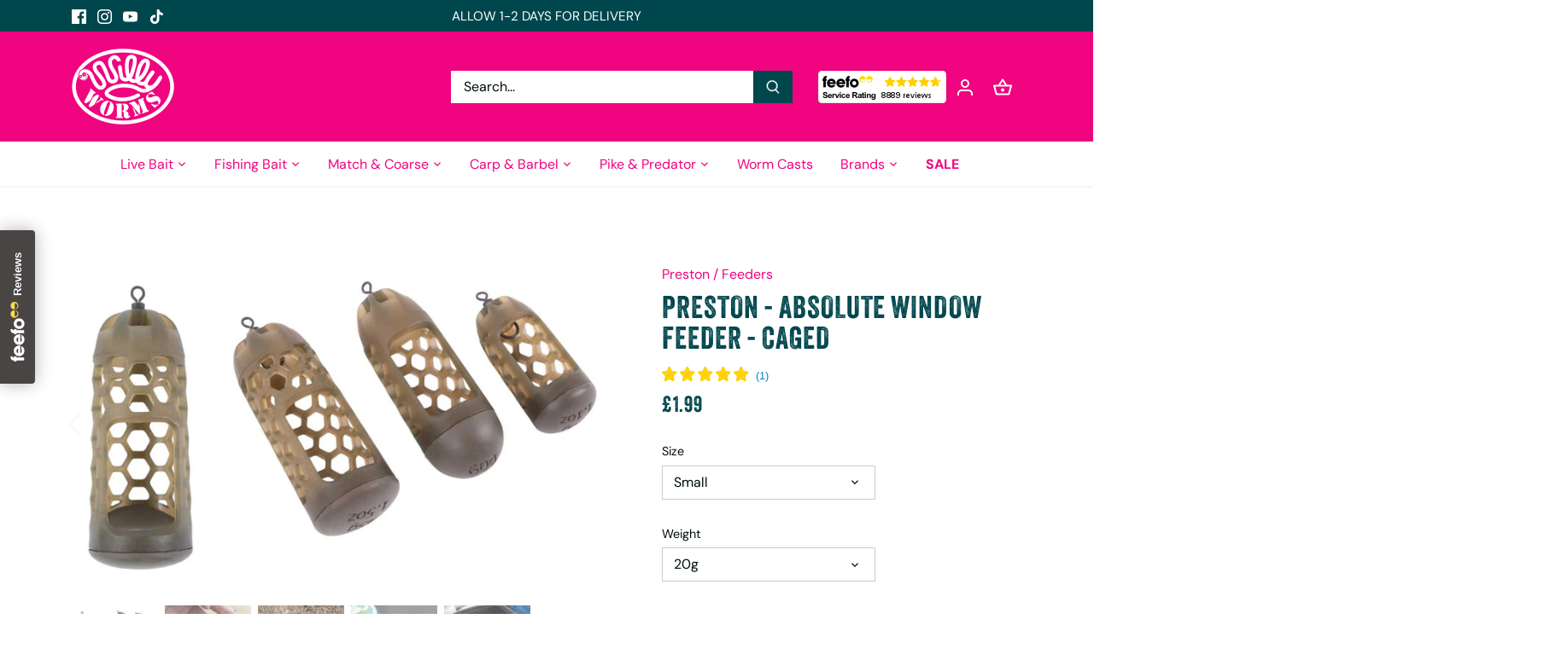

--- FILE ---
content_type: text/html; charset=utf-8
request_url: https://willyworms.co.uk/products/willy-worms-worm-care-pack-large
body_size: 43582
content:
<!doctype html>
<html class="no-js" lang="en">
<head>
  
<!-- Google tag (gtag.js) -->
<script async src="https://www.googletagmanager.com/gtag/js?id=AW-11410421876">
</script>
<script>
  window.dataLayer = window.dataLayer || [];
  function gtag(){dataLayer.push(arguments);}
  gtag('js', new Date());

  gtag('config', 'AW-11410421876');
</script>

  <!-- Canopy 5.0.0 -->

  <meta charset="utf-8" />
<meta name="viewport" content="width=device-width,initial-scale=1.0" />
<meta http-equiv="X-UA-Compatible" content="IE=edge">

<link rel="preconnect" href="https://cdn.shopify.com" crossorigin>
<link rel="preconnect" href="https://fonts.shopify.com" crossorigin>
<link rel="preconnect" href="https://monorail-edge.shopifysvc.com"><link rel="preload" as="font" href="//willyworms.co.uk/cdn/fonts/dm_sans/dmsans_n4.ec80bd4dd7e1a334c969c265873491ae56018d72.woff2" type="font/woff2" crossorigin><link rel="preload" as="font" href="//willyworms.co.uk/cdn/fonts/dm_sans/dmsans_n4.ec80bd4dd7e1a334c969c265873491ae56018d72.woff2" type="font/woff2" crossorigin><link rel="preload" as="font" href="//willyworms.co.uk/cdn/fonts/dm_sans/dmsans_n4.ec80bd4dd7e1a334c969c265873491ae56018d72.woff2" type="font/woff2" crossorigin><link rel="preload" as="font" href="//willyworms.co.uk/cdn/fonts/cabin/cabin_n4.cefc6494a78f87584a6f312fea532919154f66fe.woff2" type="font/woff2" crossorigin><link rel="preload" href="//willyworms.co.uk/cdn/shop/t/29/assets/vendor.min.js?v=137803223016851922661697719101" as="script">
<link rel="preload" href="//willyworms.co.uk/cdn/shop/t/29/assets/theme.js?v=35342356627699016721697719101" as="script"><link rel="canonical" href="https://willyworms.co.uk/products/willy-worms-worm-care-pack-large" /><link rel="icon" href="//willyworms.co.uk/cdn/shop/files/willy-worms-favicon-2.png?crop=center&height=48&v=1659953200&width=48" type="image/png"><meta name="description" content="Your worms will remain healthy for at least three weeks. If you intend to keep your worms for longer then we have some accessories to help you. Includes all the materials required to keep your worms healthy and improve longevity. Ideal for 1kg of worms or less. 10 litre ventilated worm bucket 2 x 1kg Worm bedding 2 x 2">

  <link rel="preconnect" href="https://fonts.googleapis.com">
<link rel="preconnect" href="https://fonts.gstatic.com" crossorigin>
<link href="https://fonts.googleapis.com/css2?family=Stardos+Stencil&display=swap" rel="stylesheet">
<link rel="stylesheet" href="https://use.typekit.net/evz6nyb.css">

  <meta name="theme-color" content="#f0047f">

  <title>
    Willy Worm Keeper 10L &ndash; Willy Worms
  </title>

  <meta property="og:site_name" content="Willy Worms">
<meta property="og:url" content="https://willyworms.co.uk/products/willy-worms-worm-care-pack-large">
<meta property="og:title" content="Willy Worm Keeper 10L">
<meta property="og:type" content="product">
<meta property="og:description" content="Your worms will remain healthy for at least three weeks. If you intend to keep your worms for longer then we have some accessories to help you. Includes all the materials required to keep your worms healthy and improve longevity. Ideal for 1kg of worms or less. 10 litre ventilated worm bucket 2 x 1kg Worm bedding 2 x 2"><meta property="og:image" content="http://willyworms.co.uk/cdn/shop/files/willy-worm-keeper-10l-bait-accessories-buckets-riddles-carp-barbel-fishmas-match-coarse-accessories-worms-300_1200x1200.jpg?v=1744037768">
  <meta property="og:image:secure_url" content="https://willyworms.co.uk/cdn/shop/files/willy-worm-keeper-10l-bait-accessories-buckets-riddles-carp-barbel-fishmas-match-coarse-accessories-worms-300_1200x1200.jpg?v=1744037768">
  <meta property="og:image:width" content="1024">
  <meta property="og:image:height" content="1024"><meta property="og:price:amount" content="14.99">
  <meta property="og:price:currency" content="GBP"><meta name="twitter:card" content="summary_large_image">
<meta name="twitter:title" content="Willy Worm Keeper 10L">
<meta name="twitter:description" content="Your worms will remain healthy for at least three weeks. If you intend to keep your worms for longer then we have some accessories to help you. Includes all the materials required to keep your worms healthy and improve longevity. Ideal for 1kg of worms or less. 10 litre ventilated worm bucket 2 x 1kg Worm bedding 2 x 2">

<style>
    @font-face {
  font-family: "DM Sans";
  font-weight: 400;
  font-style: normal;
  font-display: fallback;
  src: url("//willyworms.co.uk/cdn/fonts/dm_sans/dmsans_n4.ec80bd4dd7e1a334c969c265873491ae56018d72.woff2") format("woff2"),
       url("//willyworms.co.uk/cdn/fonts/dm_sans/dmsans_n4.87bdd914d8a61247b911147ae68e754d695c58a6.woff") format("woff");
}

    @font-face {
  font-family: "DM Sans";
  font-weight: 700;
  font-style: normal;
  font-display: fallback;
  src: url("//willyworms.co.uk/cdn/fonts/dm_sans/dmsans_n7.97e21d81502002291ea1de8aefb79170c6946ce5.woff2") format("woff2"),
       url("//willyworms.co.uk/cdn/fonts/dm_sans/dmsans_n7.af5c214f5116410ca1d53a2090665620e78e2e1b.woff") format("woff");
}

    @font-face {
  font-family: "DM Sans";
  font-weight: 500;
  font-style: normal;
  font-display: fallback;
  src: url("//willyworms.co.uk/cdn/fonts/dm_sans/dmsans_n5.8a0f1984c77eb7186ceb87c4da2173ff65eb012e.woff2") format("woff2"),
       url("//willyworms.co.uk/cdn/fonts/dm_sans/dmsans_n5.9ad2e755a89e15b3d6c53259daad5fc9609888e6.woff") format("woff");
}

    @font-face {
  font-family: "DM Sans";
  font-weight: 400;
  font-style: italic;
  font-display: fallback;
  src: url("//willyworms.co.uk/cdn/fonts/dm_sans/dmsans_i4.b8fe05e69ee95d5a53155c346957d8cbf5081c1a.woff2") format("woff2"),
       url("//willyworms.co.uk/cdn/fonts/dm_sans/dmsans_i4.403fe28ee2ea63e142575c0aa47684d65f8c23a0.woff") format("woff");
}

    @font-face {
  font-family: "DM Sans";
  font-weight: 700;
  font-style: italic;
  font-display: fallback;
  src: url("//willyworms.co.uk/cdn/fonts/dm_sans/dmsans_i7.52b57f7d7342eb7255084623d98ab83fd96e7f9b.woff2") format("woff2"),
       url("//willyworms.co.uk/cdn/fonts/dm_sans/dmsans_i7.d5e14ef18a1d4a8ce78a4187580b4eb1759c2eda.woff") format("woff");
}

    @font-face {
  font-family: "DM Sans";
  font-weight: 400;
  font-style: normal;
  font-display: fallback;
  src: url("//willyworms.co.uk/cdn/fonts/dm_sans/dmsans_n4.ec80bd4dd7e1a334c969c265873491ae56018d72.woff2") format("woff2"),
       url("//willyworms.co.uk/cdn/fonts/dm_sans/dmsans_n4.87bdd914d8a61247b911147ae68e754d695c58a6.woff") format("woff");
}

    @font-face {
  font-family: Cabin;
  font-weight: 400;
  font-style: normal;
  font-display: fallback;
  src: url("//willyworms.co.uk/cdn/fonts/cabin/cabin_n4.cefc6494a78f87584a6f312fea532919154f66fe.woff2") format("woff2"),
       url("//willyworms.co.uk/cdn/fonts/cabin/cabin_n4.8c16611b00f59d27f4b27ce4328dfe514ce77517.woff") format("woff");
}

    @font-face {
  font-family: "DM Sans";
  font-weight: 400;
  font-style: normal;
  font-display: fallback;
  src: url("//willyworms.co.uk/cdn/fonts/dm_sans/dmsans_n4.ec80bd4dd7e1a334c969c265873491ae56018d72.woff2") format("woff2"),
       url("//willyworms.co.uk/cdn/fonts/dm_sans/dmsans_n4.87bdd914d8a61247b911147ae68e754d695c58a6.woff") format("woff");
}

    @font-face {
  font-family: "DM Sans";
  font-weight: 600;
  font-style: normal;
  font-display: fallback;
  src: url("//willyworms.co.uk/cdn/fonts/dm_sans/dmsans_n6.70a2453ea926d613c6a2f89af05180d14b3a7c96.woff2") format("woff2"),
       url("//willyworms.co.uk/cdn/fonts/dm_sans/dmsans_n6.355605667bef215872257574b57fc097044f7e20.woff") format("woff");
}

  </style>

  <link href="//willyworms.co.uk/cdn/shop/t/29/assets/styles.css?v=157693062430074872031759333263" rel="stylesheet" type="text/css" media="all" />

  <script>
    document.documentElement.className = document.documentElement.className.replace('no-js', 'js');
    window.theme = window.theme || {};
    
    theme.money_format_with_code_preference = "£{{amount}}";
    
    theme.money_format = "£{{amount}}";
    theme.customerIsLoggedIn = false;

    
      theme.shippingCalcMoneyFormat = "£{{amount}}";
    

    theme.strings = {
      previous: "Previous",
      next: "Next",
      close: "Close",
      addressError: "Error looking up that address",
      addressNoResults: "No results for that address",
      addressQueryLimit: "You have exceeded the Google API usage limit. Consider upgrading to a \u003ca href=\"https:\/\/developers.google.com\/maps\/premium\/usage-limits\"\u003ePremium Plan\u003c\/a\u003e.",
      authError: "There was a problem authenticating your Google Maps API Key.",
      shippingCalcSubmitButton: "Calculate shipping",
      shippingCalcSubmitButtonDisabled: "Calculating...",
      infiniteScrollCollectionLoading: "Loading more items...",
      infiniteScrollCollectionFinishedMsg : "No more items",
      infiniteScrollBlogLoading: "Loading more articles...",
      infiniteScrollBlogFinishedMsg : "No more articles",
      blogsShowTags: "Show tags",
      priceNonExistent: "Unavailable",
      buttonDefault: "Add to cart",
      buttonNoStock: "Out of stock",
      buttonNoVariant: "Unavailable",
      unitPriceSeparator: " \/ ",
      onlyXLeft: "[[ quantity ]] in stock",
      productAddingToCart: "Adding",
      productAddedToCart: "Added",
      quickbuyAdded: "Added to cart",
      cartSummary: "View cart",
      cartContinue: "Continue shopping",
      colorBoxPrevious: "Previous",
      colorBoxNext: "Next",
      colorBoxClose: "Close",
      imageSlider: "Image slider",
      confirmEmptyCart: "Are you sure you want to empty your cart?",
      inYourCart: "In your cart",
      removeFromCart: "Remove from cart",
      clearAll: "Clear all",
      layout_live_search_see_all: "See all results",
      general_quick_search_pages: "Pages",
      general_quick_search_no_results: "Sorry, we couldn\u0026#39;t find any results",
      products_labels_sold_out: "Sold Out",
      products_labels_sale: "Sale",
      maximumQuantity: "You can only have [quantity] in your cart",
      fullDetails: "Full details",
      cartConfirmRemove: "Are you sure you want to remove this item?"
    };

    theme.routes = {
      root_url: '/',
      account_url: '/account',
      account_login_url: '/account/login',
      account_logout_url: '/account/logout',
      account_recover_url: '/account/recover',
      account_register_url: '/account/register',
      account_addresses_url: '/account/addresses',
      collections_url: '/collections',
      all_products_collection_url: '/collections/all',
      search_url: '/search',
      cart_url: '/cart',
      cart_add_url: '/cart/add',
      cart_change_url: '/cart/change',
      cart_clear_url: '/cart/clear'
    };

    theme.scripts = {
      masonry: "\/\/willyworms.co.uk\/cdn\/shop\/t\/29\/assets\/masonry.v3.2.2.min.js?v=105873857886133394601697719101",
      jqueryInfiniteScroll: "\/\/willyworms.co.uk\/cdn\/shop\/t\/29\/assets\/jquery.infinitescroll.2.1.0.min.js?v=162864979201917639991697719101",
      underscore: "\/\/cdnjs.cloudflare.com\/ajax\/libs\/underscore.js\/1.6.0\/underscore-min.js",
      shopifyCommon: "\/\/willyworms.co.uk\/cdn\/shopifycloud\/storefront\/assets\/themes_support\/shopify_common-5f594365.js",
      jqueryCart: "\/\/willyworms.co.uk\/cdn\/shop\/t\/29\/assets\/shipping-calculator.v1.0.min.js?v=28654087271810100421697719101"
    };

    theme.settings = {
      cartType: "drawer-dynamic",
      openCartDrawerOnMob: false,
      quickBuyType: "in-page",
      superscriptDecimals: false,
      currencyCodeEnabled: false
    }
  </script><script>window.performance && window.performance.mark && window.performance.mark('shopify.content_for_header.start');</script><meta name="google-site-verification" content="2ceMShG5-J6AXhoRQd8N2Zq2ZGyktWytjpk5JYcL4_A">
<meta id="shopify-digital-wallet" name="shopify-digital-wallet" content="/18811771/digital_wallets/dialog">
<meta name="shopify-checkout-api-token" content="66abb7502f79a02a62a946247904fc33">
<meta id="in-context-paypal-metadata" data-shop-id="18811771" data-venmo-supported="false" data-environment="production" data-locale="en_US" data-paypal-v4="true" data-currency="GBP">
<link rel="alternate" type="application/json+oembed" href="https://willyworms.co.uk/products/willy-worms-worm-care-pack-large.oembed">
<script async="async" src="/checkouts/internal/preloads.js?locale=en-GB"></script>
<link rel="preconnect" href="https://shop.app" crossorigin="anonymous">
<script async="async" src="https://shop.app/checkouts/internal/preloads.js?locale=en-GB&shop_id=18811771" crossorigin="anonymous"></script>
<script id="apple-pay-shop-capabilities" type="application/json">{"shopId":18811771,"countryCode":"GB","currencyCode":"GBP","merchantCapabilities":["supports3DS"],"merchantId":"gid:\/\/shopify\/Shop\/18811771","merchantName":"Willy Worms","requiredBillingContactFields":["postalAddress","email","phone"],"requiredShippingContactFields":["postalAddress","email","phone"],"shippingType":"shipping","supportedNetworks":["visa","maestro","masterCard","amex","discover","elo"],"total":{"type":"pending","label":"Willy Worms","amount":"1.00"},"shopifyPaymentsEnabled":true,"supportsSubscriptions":true}</script>
<script id="shopify-features" type="application/json">{"accessToken":"66abb7502f79a02a62a946247904fc33","betas":["rich-media-storefront-analytics"],"domain":"willyworms.co.uk","predictiveSearch":true,"shopId":18811771,"locale":"en"}</script>
<script>var Shopify = Shopify || {};
Shopify.shop = "willy-worms-2.myshopify.com";
Shopify.locale = "en";
Shopify.currency = {"active":"GBP","rate":"1.0"};
Shopify.country = "GB";
Shopify.theme = {"name":"[24.5.23] Canopy 5.0 - LOCALiQ","id":133098012850,"schema_name":"Canopy","schema_version":"5.0.0","theme_store_id":null,"role":"main"};
Shopify.theme.handle = "null";
Shopify.theme.style = {"id":null,"handle":null};
Shopify.cdnHost = "willyworms.co.uk/cdn";
Shopify.routes = Shopify.routes || {};
Shopify.routes.root = "/";</script>
<script type="module">!function(o){(o.Shopify=o.Shopify||{}).modules=!0}(window);</script>
<script>!function(o){function n(){var o=[];function n(){o.push(Array.prototype.slice.apply(arguments))}return n.q=o,n}var t=o.Shopify=o.Shopify||{};t.loadFeatures=n(),t.autoloadFeatures=n()}(window);</script>
<script>
  window.ShopifyPay = window.ShopifyPay || {};
  window.ShopifyPay.apiHost = "shop.app\/pay";
  window.ShopifyPay.redirectState = "pending";
</script>
<script id="shop-js-analytics" type="application/json">{"pageType":"product"}</script>
<script defer="defer" async type="module" src="//willyworms.co.uk/cdn/shopifycloud/shop-js/modules/v2/client.init-shop-cart-sync_C5BV16lS.en.esm.js"></script>
<script defer="defer" async type="module" src="//willyworms.co.uk/cdn/shopifycloud/shop-js/modules/v2/chunk.common_CygWptCX.esm.js"></script>
<script type="module">
  await import("//willyworms.co.uk/cdn/shopifycloud/shop-js/modules/v2/client.init-shop-cart-sync_C5BV16lS.en.esm.js");
await import("//willyworms.co.uk/cdn/shopifycloud/shop-js/modules/v2/chunk.common_CygWptCX.esm.js");

  window.Shopify.SignInWithShop?.initShopCartSync?.({"fedCMEnabled":true,"windoidEnabled":true});

</script>
<script>
  window.Shopify = window.Shopify || {};
  if (!window.Shopify.featureAssets) window.Shopify.featureAssets = {};
  window.Shopify.featureAssets['shop-js'] = {"shop-cart-sync":["modules/v2/client.shop-cart-sync_ZFArdW7E.en.esm.js","modules/v2/chunk.common_CygWptCX.esm.js"],"init-fed-cm":["modules/v2/client.init-fed-cm_CmiC4vf6.en.esm.js","modules/v2/chunk.common_CygWptCX.esm.js"],"shop-button":["modules/v2/client.shop-button_tlx5R9nI.en.esm.js","modules/v2/chunk.common_CygWptCX.esm.js"],"shop-cash-offers":["modules/v2/client.shop-cash-offers_DOA2yAJr.en.esm.js","modules/v2/chunk.common_CygWptCX.esm.js","modules/v2/chunk.modal_D71HUcav.esm.js"],"init-windoid":["modules/v2/client.init-windoid_sURxWdc1.en.esm.js","modules/v2/chunk.common_CygWptCX.esm.js"],"shop-toast-manager":["modules/v2/client.shop-toast-manager_ClPi3nE9.en.esm.js","modules/v2/chunk.common_CygWptCX.esm.js"],"init-shop-email-lookup-coordinator":["modules/v2/client.init-shop-email-lookup-coordinator_B8hsDcYM.en.esm.js","modules/v2/chunk.common_CygWptCX.esm.js"],"init-shop-cart-sync":["modules/v2/client.init-shop-cart-sync_C5BV16lS.en.esm.js","modules/v2/chunk.common_CygWptCX.esm.js"],"avatar":["modules/v2/client.avatar_BTnouDA3.en.esm.js"],"pay-button":["modules/v2/client.pay-button_FdsNuTd3.en.esm.js","modules/v2/chunk.common_CygWptCX.esm.js"],"init-customer-accounts":["modules/v2/client.init-customer-accounts_DxDtT_ad.en.esm.js","modules/v2/client.shop-login-button_C5VAVYt1.en.esm.js","modules/v2/chunk.common_CygWptCX.esm.js","modules/v2/chunk.modal_D71HUcav.esm.js"],"init-shop-for-new-customer-accounts":["modules/v2/client.init-shop-for-new-customer-accounts_ChsxoAhi.en.esm.js","modules/v2/client.shop-login-button_C5VAVYt1.en.esm.js","modules/v2/chunk.common_CygWptCX.esm.js","modules/v2/chunk.modal_D71HUcav.esm.js"],"shop-login-button":["modules/v2/client.shop-login-button_C5VAVYt1.en.esm.js","modules/v2/chunk.common_CygWptCX.esm.js","modules/v2/chunk.modal_D71HUcav.esm.js"],"init-customer-accounts-sign-up":["modules/v2/client.init-customer-accounts-sign-up_CPSyQ0Tj.en.esm.js","modules/v2/client.shop-login-button_C5VAVYt1.en.esm.js","modules/v2/chunk.common_CygWptCX.esm.js","modules/v2/chunk.modal_D71HUcav.esm.js"],"shop-follow-button":["modules/v2/client.shop-follow-button_Cva4Ekp9.en.esm.js","modules/v2/chunk.common_CygWptCX.esm.js","modules/v2/chunk.modal_D71HUcav.esm.js"],"checkout-modal":["modules/v2/client.checkout-modal_BPM8l0SH.en.esm.js","modules/v2/chunk.common_CygWptCX.esm.js","modules/v2/chunk.modal_D71HUcav.esm.js"],"lead-capture":["modules/v2/client.lead-capture_Bi8yE_yS.en.esm.js","modules/v2/chunk.common_CygWptCX.esm.js","modules/v2/chunk.modal_D71HUcav.esm.js"],"shop-login":["modules/v2/client.shop-login_D6lNrXab.en.esm.js","modules/v2/chunk.common_CygWptCX.esm.js","modules/v2/chunk.modal_D71HUcav.esm.js"],"payment-terms":["modules/v2/client.payment-terms_CZxnsJam.en.esm.js","modules/v2/chunk.common_CygWptCX.esm.js","modules/v2/chunk.modal_D71HUcav.esm.js"]};
</script>
<script>(function() {
  var isLoaded = false;
  function asyncLoad() {
    if (isLoaded) return;
    isLoaded = true;
    var urls = ["https:\/\/seoimager-webhooks.herokuapp.com\/js\/disable_click.min.js?shop=willy-worms-2.myshopify.com","https:\/\/chimpstatic.com\/mcjs-connected\/js\/users\/a453dc24433b3970052132a3c\/72ef119f37ad0df5149f6392c.js?shop=willy-worms-2.myshopify.com","https:\/\/upsell-now.herokuapp.com\/widget\/ping?shop=willy-worms-2.myshopify.com","https:\/\/hubifyapps.com\/quick-stock-notifier\/assets\/app\/js\/app_script.js?shop=willy-worms-2.myshopify.com","https:\/\/cdn-bundler.nice-team.net\/app\/js\/bundler.js?shop=willy-worms-2.myshopify.com","\/\/searchserverapi.com\/widgets\/shopify\/init.js?a=1D0j0a7O8m\u0026shop=willy-worms-2.myshopify.com","https:\/\/api.revy.io\/bundle.js?shop=willy-worms-2.myshopify.com","https:\/\/api.revy.io\/bundle.js?shop=willy-worms-2.myshopify.com"];
    for (var i = 0; i < urls.length; i++) {
      var s = document.createElement('script');
      s.type = 'text/javascript';
      s.async = true;
      s.src = urls[i];
      var x = document.getElementsByTagName('script')[0];
      x.parentNode.insertBefore(s, x);
    }
  };
  if(window.attachEvent) {
    window.attachEvent('onload', asyncLoad);
  } else {
    window.addEventListener('load', asyncLoad, false);
  }
})();</script>
<script id="__st">var __st={"a":18811771,"offset":0,"reqid":"8089a714-5247-483c-9dfe-3d06de7ab874-1768782913","pageurl":"willyworms.co.uk\/products\/willy-worms-worm-care-pack-large","u":"4b3f062cf782","p":"product","rtyp":"product","rid":89984565264};</script>
<script>window.ShopifyPaypalV4VisibilityTracking = true;</script>
<script id="captcha-bootstrap">!function(){'use strict';const t='contact',e='account',n='new_comment',o=[[t,t],['blogs',n],['comments',n],[t,'customer']],c=[[e,'customer_login'],[e,'guest_login'],[e,'recover_customer_password'],[e,'create_customer']],r=t=>t.map((([t,e])=>`form[action*='/${t}']:not([data-nocaptcha='true']) input[name='form_type'][value='${e}']`)).join(','),a=t=>()=>t?[...document.querySelectorAll(t)].map((t=>t.form)):[];function s(){const t=[...o],e=r(t);return a(e)}const i='password',u='form_key',d=['recaptcha-v3-token','g-recaptcha-response','h-captcha-response',i],f=()=>{try{return window.sessionStorage}catch{return}},m='__shopify_v',_=t=>t.elements[u];function p(t,e,n=!1){try{const o=window.sessionStorage,c=JSON.parse(o.getItem(e)),{data:r}=function(t){const{data:e,action:n}=t;return t[m]||n?{data:e,action:n}:{data:t,action:n}}(c);for(const[e,n]of Object.entries(r))t.elements[e]&&(t.elements[e].value=n);n&&o.removeItem(e)}catch(o){console.error('form repopulation failed',{error:o})}}const l='form_type',E='cptcha';function T(t){t.dataset[E]=!0}const w=window,h=w.document,L='Shopify',v='ce_forms',y='captcha';let A=!1;((t,e)=>{const n=(g='f06e6c50-85a8-45c8-87d0-21a2b65856fe',I='https://cdn.shopify.com/shopifycloud/storefront-forms-hcaptcha/ce_storefront_forms_captcha_hcaptcha.v1.5.2.iife.js',D={infoText:'Protected by hCaptcha',privacyText:'Privacy',termsText:'Terms'},(t,e,n)=>{const o=w[L][v],c=o.bindForm;if(c)return c(t,g,e,D).then(n);var r;o.q.push([[t,g,e,D],n]),r=I,A||(h.body.append(Object.assign(h.createElement('script'),{id:'captcha-provider',async:!0,src:r})),A=!0)});var g,I,D;w[L]=w[L]||{},w[L][v]=w[L][v]||{},w[L][v].q=[],w[L][y]=w[L][y]||{},w[L][y].protect=function(t,e){n(t,void 0,e),T(t)},Object.freeze(w[L][y]),function(t,e,n,w,h,L){const[v,y,A,g]=function(t,e,n){const i=e?o:[],u=t?c:[],d=[...i,...u],f=r(d),m=r(i),_=r(d.filter((([t,e])=>n.includes(e))));return[a(f),a(m),a(_),s()]}(w,h,L),I=t=>{const e=t.target;return e instanceof HTMLFormElement?e:e&&e.form},D=t=>v().includes(t);t.addEventListener('submit',(t=>{const e=I(t);if(!e)return;const n=D(e)&&!e.dataset.hcaptchaBound&&!e.dataset.recaptchaBound,o=_(e),c=g().includes(e)&&(!o||!o.value);(n||c)&&t.preventDefault(),c&&!n&&(function(t){try{if(!f())return;!function(t){const e=f();if(!e)return;const n=_(t);if(!n)return;const o=n.value;o&&e.removeItem(o)}(t);const e=Array.from(Array(32),(()=>Math.random().toString(36)[2])).join('');!function(t,e){_(t)||t.append(Object.assign(document.createElement('input'),{type:'hidden',name:u})),t.elements[u].value=e}(t,e),function(t,e){const n=f();if(!n)return;const o=[...t.querySelectorAll(`input[type='${i}']`)].map((({name:t})=>t)),c=[...d,...o],r={};for(const[a,s]of new FormData(t).entries())c.includes(a)||(r[a]=s);n.setItem(e,JSON.stringify({[m]:1,action:t.action,data:r}))}(t,e)}catch(e){console.error('failed to persist form',e)}}(e),e.submit())}));const S=(t,e)=>{t&&!t.dataset[E]&&(n(t,e.some((e=>e===t))),T(t))};for(const o of['focusin','change'])t.addEventListener(o,(t=>{const e=I(t);D(e)&&S(e,y())}));const B=e.get('form_key'),M=e.get(l),P=B&&M;t.addEventListener('DOMContentLoaded',(()=>{const t=y();if(P)for(const e of t)e.elements[l].value===M&&p(e,B);[...new Set([...A(),...v().filter((t=>'true'===t.dataset.shopifyCaptcha))])].forEach((e=>S(e,t)))}))}(h,new URLSearchParams(w.location.search),n,t,e,['guest_login'])})(!0,!0)}();</script>
<script integrity="sha256-4kQ18oKyAcykRKYeNunJcIwy7WH5gtpwJnB7kiuLZ1E=" data-source-attribution="shopify.loadfeatures" defer="defer" src="//willyworms.co.uk/cdn/shopifycloud/storefront/assets/storefront/load_feature-a0a9edcb.js" crossorigin="anonymous"></script>
<script crossorigin="anonymous" defer="defer" src="//willyworms.co.uk/cdn/shopifycloud/storefront/assets/shopify_pay/storefront-65b4c6d7.js?v=20250812"></script>
<script data-source-attribution="shopify.dynamic_checkout.dynamic.init">var Shopify=Shopify||{};Shopify.PaymentButton=Shopify.PaymentButton||{isStorefrontPortableWallets:!0,init:function(){window.Shopify.PaymentButton.init=function(){};var t=document.createElement("script");t.src="https://willyworms.co.uk/cdn/shopifycloud/portable-wallets/latest/portable-wallets.en.js",t.type="module",document.head.appendChild(t)}};
</script>
<script data-source-attribution="shopify.dynamic_checkout.buyer_consent">
  function portableWalletsHideBuyerConsent(e){var t=document.getElementById("shopify-buyer-consent"),n=document.getElementById("shopify-subscription-policy-button");t&&n&&(t.classList.add("hidden"),t.setAttribute("aria-hidden","true"),n.removeEventListener("click",e))}function portableWalletsShowBuyerConsent(e){var t=document.getElementById("shopify-buyer-consent"),n=document.getElementById("shopify-subscription-policy-button");t&&n&&(t.classList.remove("hidden"),t.removeAttribute("aria-hidden"),n.addEventListener("click",e))}window.Shopify?.PaymentButton&&(window.Shopify.PaymentButton.hideBuyerConsent=portableWalletsHideBuyerConsent,window.Shopify.PaymentButton.showBuyerConsent=portableWalletsShowBuyerConsent);
</script>
<script data-source-attribution="shopify.dynamic_checkout.cart.bootstrap">document.addEventListener("DOMContentLoaded",(function(){function t(){return document.querySelector("shopify-accelerated-checkout-cart, shopify-accelerated-checkout")}if(t())Shopify.PaymentButton.init();else{new MutationObserver((function(e,n){t()&&(Shopify.PaymentButton.init(),n.disconnect())})).observe(document.body,{childList:!0,subtree:!0})}}));
</script>
<link id="shopify-accelerated-checkout-styles" rel="stylesheet" media="screen" href="https://willyworms.co.uk/cdn/shopifycloud/portable-wallets/latest/accelerated-checkout-backwards-compat.css" crossorigin="anonymous">
<style id="shopify-accelerated-checkout-cart">
        #shopify-buyer-consent {
  margin-top: 1em;
  display: inline-block;
  width: 100%;
}

#shopify-buyer-consent.hidden {
  display: none;
}

#shopify-subscription-policy-button {
  background: none;
  border: none;
  padding: 0;
  text-decoration: underline;
  font-size: inherit;
  cursor: pointer;
}

#shopify-subscription-policy-button::before {
  box-shadow: none;
}

      </style>

<script>window.performance && window.performance.mark && window.performance.mark('shopify.content_for_header.end');</script>
  


<script>
    
    
    
    
    var gsf_conversion_data = {page_type : 'product', event : 'view_item', data : {product_data : [{variant_id : 613156945936, product_id : 89984565264, name : "Willy Worm Keeper 10L", price : "14.99", currency : "GBP", sku : "PACK-WOR-400-00", brand : "Willy Worms", variant : "Default Title", category : "Bait Accessories", quantity : "0" }], total_price : "14.99", shop_currency : "GBP"}};
    
</script>
<!-- BEGIN app block: shopify://apps/frequently-bought/blocks/app-embed-block/b1a8cbea-c844-4842-9529-7c62dbab1b1f --><script>
    window.codeblackbelt = window.codeblackbelt || {};
    window.codeblackbelt.shop = window.codeblackbelt.shop || 'willy-worms-2.myshopify.com';
    
        window.codeblackbelt.productId = 89984565264;</script><script src="//cdn.codeblackbelt.com/widgets/frequently-bought-together/main.min.js?version=2026011900+0000" async></script>
 <!-- END app block --><!-- BEGIN app block: shopify://apps/warnify-pro-warnings/blocks/main/b82106ea-6172-4ab0-814f-17df1cb2b18a --><!-- BEGIN app snippet: product -->
<script>    var Elspw = {        params: {            money_format: "£{{amount}}",            cart: {                "total_price" : 0,                "attributes": {},                "items" : [                ]            }        }    };    Elspw.params.product = {        "id": 89984565264,        "title": "Willy Worm Keeper 10L",        "handle": "willy-worms-worm-care-pack-large",        "tags": ["Bait Accessories","Buckets \u0026 Riddles","Carp \u0026 Barbel","FISHMAS","Match \u0026 Coarse","Willy Worms"],        "variants":[{"id":613156945936,"qty":0 === null ? 999 : 0,"title":"Default Title","policy":"deny"}],        "collection_ids":[3716972560,4352245776,4351983632,4718166032,4862083088,4847763472,4353359888,4354834448,282091454642,4783931408,4718329872,58275430484,4718100496]    };</script><!-- END app snippet --><!-- BEGIN app snippet: settings -->
  <script>    (function(){      Elspw.loadScript=function(a,b){var c=document.createElement("script");c.type="text/javascript",c.readyState?c.onreadystatechange=function(){"loaded"!=c.readyState&&"complete"!=c.readyState||(c.onreadystatechange=null,b())}:c.onload=function(){b()},c.src=a,document.getElementsByTagName("head")[0].appendChild(c)};      Elspw.config= {"enabled":"1","button":"form[action=\"/cart/add\"] [type=submit]","css":"","tag":"Els PW","alerts":[{"id":2111,"shop_id":2090,"enabled":1,"name":"Adverse Weather Conditions","settings":{"checkout_allowed":"1","line_item_property":""},"design_settings":"","checkout_settings":null,"message":"<p><strong>{{product.title}}</strong> Due to the recent adverse weather conditions, your delivery 'may' be delayed. We cannot accept responsibility for the condition your livebait arrives in.</p>","based_on":"products","one_time":0,"geo_enabled":0,"geo":[],"created_at":"2018-02-28T10:04:27.000000Z","updated_at":"2018-03-05T15:01:39.000000Z","tag":"Els PW 2111"}],"grid_enabled":1,"cdn":"https://s3.amazonaws.com/els-apps/product-warnings/","theme_app_extensions_enabled":1} ;    })(Elspw)  </script>  <script defer src="https://cdn.shopify.com/extensions/019b92bb-38ba-793e-9baf-3c5308a58e87/cli-20/assets/app.js"></script>

<script>
  Elspw.params.elsGeoScriptPath = "https://cdn.shopify.com/extensions/019b92bb-38ba-793e-9baf-3c5308a58e87/cli-20/assets/els.geo.js";
  Elspw.params.remodalScriptPath = "https://cdn.shopify.com/extensions/019b92bb-38ba-793e-9baf-3c5308a58e87/cli-20/assets/remodal.js";
  Elspw.params.cssPath = "https://cdn.shopify.com/extensions/019b92bb-38ba-793e-9baf-3c5308a58e87/cli-20/assets/app.css";
</script><!-- END app snippet --><!-- BEGIN app snippet: elspw-jsons -->



  <script type="application/json" id="elspw-product">
    
          {        "id": 89984565264,        "title": "Willy Worm Keeper 10L",        "handle": "willy-worms-worm-care-pack-large",        "tags": ["Bait Accessories","Buckets \u0026 Riddles","Carp \u0026 Barbel","FISHMAS","Match \u0026 Coarse","Willy Worms"],        "variants":[{"id":613156945936,"qty":0,"title":"Default Title","policy":"deny"}],        "collection_ids":[3716972560,4352245776,4351983632,4718166032,4862083088,4847763472,4353359888,4354834448,282091454642,4783931408,4718329872,58275430484,4718100496]      }    
  </script>



<!-- END app snippet -->


<!-- END app block --><link href="https://cdn.shopify.com/extensions/10f5109b-052b-4211-aa94-65e33361ba2d/propel-upsell-cross-sell-1/assets/upsell-now-source-2.css" rel="stylesheet" type="text/css" media="all">
<link href="https://cdn.shopify.com/extensions/abd62dc5-a83a-4c87-a539-0cdf2a82168f/1.3.0/assets/optimised-widgets-visibility.css" rel="stylesheet" type="text/css" media="all">
<link href="https://monorail-edge.shopifysvc.com" rel="dns-prefetch">
<script>(function(){if ("sendBeacon" in navigator && "performance" in window) {try {var session_token_from_headers = performance.getEntriesByType('navigation')[0].serverTiming.find(x => x.name == '_s').description;} catch {var session_token_from_headers = undefined;}var session_cookie_matches = document.cookie.match(/_shopify_s=([^;]*)/);var session_token_from_cookie = session_cookie_matches && session_cookie_matches.length === 2 ? session_cookie_matches[1] : "";var session_token = session_token_from_headers || session_token_from_cookie || "";function handle_abandonment_event(e) {var entries = performance.getEntries().filter(function(entry) {return /monorail-edge.shopifysvc.com/.test(entry.name);});if (!window.abandonment_tracked && entries.length === 0) {window.abandonment_tracked = true;var currentMs = Date.now();var navigation_start = performance.timing.navigationStart;var payload = {shop_id: 18811771,url: window.location.href,navigation_start,duration: currentMs - navigation_start,session_token,page_type: "product"};window.navigator.sendBeacon("https://monorail-edge.shopifysvc.com/v1/produce", JSON.stringify({schema_id: "online_store_buyer_site_abandonment/1.1",payload: payload,metadata: {event_created_at_ms: currentMs,event_sent_at_ms: currentMs}}));}}window.addEventListener('pagehide', handle_abandonment_event);}}());</script>
<script id="web-pixels-manager-setup">(function e(e,d,r,n,o){if(void 0===o&&(o={}),!Boolean(null===(a=null===(i=window.Shopify)||void 0===i?void 0:i.analytics)||void 0===a?void 0:a.replayQueue)){var i,a;window.Shopify=window.Shopify||{};var t=window.Shopify;t.analytics=t.analytics||{};var s=t.analytics;s.replayQueue=[],s.publish=function(e,d,r){return s.replayQueue.push([e,d,r]),!0};try{self.performance.mark("wpm:start")}catch(e){}var l=function(){var e={modern:/Edge?\/(1{2}[4-9]|1[2-9]\d|[2-9]\d{2}|\d{4,})\.\d+(\.\d+|)|Firefox\/(1{2}[4-9]|1[2-9]\d|[2-9]\d{2}|\d{4,})\.\d+(\.\d+|)|Chrom(ium|e)\/(9{2}|\d{3,})\.\d+(\.\d+|)|(Maci|X1{2}).+ Version\/(15\.\d+|(1[6-9]|[2-9]\d|\d{3,})\.\d+)([,.]\d+|)( \(\w+\)|)( Mobile\/\w+|) Safari\/|Chrome.+OPR\/(9{2}|\d{3,})\.\d+\.\d+|(CPU[ +]OS|iPhone[ +]OS|CPU[ +]iPhone|CPU IPhone OS|CPU iPad OS)[ +]+(15[._]\d+|(1[6-9]|[2-9]\d|\d{3,})[._]\d+)([._]\d+|)|Android:?[ /-](13[3-9]|1[4-9]\d|[2-9]\d{2}|\d{4,})(\.\d+|)(\.\d+|)|Android.+Firefox\/(13[5-9]|1[4-9]\d|[2-9]\d{2}|\d{4,})\.\d+(\.\d+|)|Android.+Chrom(ium|e)\/(13[3-9]|1[4-9]\d|[2-9]\d{2}|\d{4,})\.\d+(\.\d+|)|SamsungBrowser\/([2-9]\d|\d{3,})\.\d+/,legacy:/Edge?\/(1[6-9]|[2-9]\d|\d{3,})\.\d+(\.\d+|)|Firefox\/(5[4-9]|[6-9]\d|\d{3,})\.\d+(\.\d+|)|Chrom(ium|e)\/(5[1-9]|[6-9]\d|\d{3,})\.\d+(\.\d+|)([\d.]+$|.*Safari\/(?![\d.]+ Edge\/[\d.]+$))|(Maci|X1{2}).+ Version\/(10\.\d+|(1[1-9]|[2-9]\d|\d{3,})\.\d+)([,.]\d+|)( \(\w+\)|)( Mobile\/\w+|) Safari\/|Chrome.+OPR\/(3[89]|[4-9]\d|\d{3,})\.\d+\.\d+|(CPU[ +]OS|iPhone[ +]OS|CPU[ +]iPhone|CPU IPhone OS|CPU iPad OS)[ +]+(10[._]\d+|(1[1-9]|[2-9]\d|\d{3,})[._]\d+)([._]\d+|)|Android:?[ /-](13[3-9]|1[4-9]\d|[2-9]\d{2}|\d{4,})(\.\d+|)(\.\d+|)|Mobile Safari.+OPR\/([89]\d|\d{3,})\.\d+\.\d+|Android.+Firefox\/(13[5-9]|1[4-9]\d|[2-9]\d{2}|\d{4,})\.\d+(\.\d+|)|Android.+Chrom(ium|e)\/(13[3-9]|1[4-9]\d|[2-9]\d{2}|\d{4,})\.\d+(\.\d+|)|Android.+(UC? ?Browser|UCWEB|U3)[ /]?(15\.([5-9]|\d{2,})|(1[6-9]|[2-9]\d|\d{3,})\.\d+)\.\d+|SamsungBrowser\/(5\.\d+|([6-9]|\d{2,})\.\d+)|Android.+MQ{2}Browser\/(14(\.(9|\d{2,})|)|(1[5-9]|[2-9]\d|\d{3,})(\.\d+|))(\.\d+|)|K[Aa][Ii]OS\/(3\.\d+|([4-9]|\d{2,})\.\d+)(\.\d+|)/},d=e.modern,r=e.legacy,n=navigator.userAgent;return n.match(d)?"modern":n.match(r)?"legacy":"unknown"}(),u="modern"===l?"modern":"legacy",c=(null!=n?n:{modern:"",legacy:""})[u],f=function(e){return[e.baseUrl,"/wpm","/b",e.hashVersion,"modern"===e.buildTarget?"m":"l",".js"].join("")}({baseUrl:d,hashVersion:r,buildTarget:u}),m=function(e){var d=e.version,r=e.bundleTarget,n=e.surface,o=e.pageUrl,i=e.monorailEndpoint;return{emit:function(e){var a=e.status,t=e.errorMsg,s=(new Date).getTime(),l=JSON.stringify({metadata:{event_sent_at_ms:s},events:[{schema_id:"web_pixels_manager_load/3.1",payload:{version:d,bundle_target:r,page_url:o,status:a,surface:n,error_msg:t},metadata:{event_created_at_ms:s}}]});if(!i)return console&&console.warn&&console.warn("[Web Pixels Manager] No Monorail endpoint provided, skipping logging."),!1;try{return self.navigator.sendBeacon.bind(self.navigator)(i,l)}catch(e){}var u=new XMLHttpRequest;try{return u.open("POST",i,!0),u.setRequestHeader("Content-Type","text/plain"),u.send(l),!0}catch(e){return console&&console.warn&&console.warn("[Web Pixels Manager] Got an unhandled error while logging to Monorail."),!1}}}}({version:r,bundleTarget:l,surface:e.surface,pageUrl:self.location.href,monorailEndpoint:e.monorailEndpoint});try{o.browserTarget=l,function(e){var d=e.src,r=e.async,n=void 0===r||r,o=e.onload,i=e.onerror,a=e.sri,t=e.scriptDataAttributes,s=void 0===t?{}:t,l=document.createElement("script"),u=document.querySelector("head"),c=document.querySelector("body");if(l.async=n,l.src=d,a&&(l.integrity=a,l.crossOrigin="anonymous"),s)for(var f in s)if(Object.prototype.hasOwnProperty.call(s,f))try{l.dataset[f]=s[f]}catch(e){}if(o&&l.addEventListener("load",o),i&&l.addEventListener("error",i),u)u.appendChild(l);else{if(!c)throw new Error("Did not find a head or body element to append the script");c.appendChild(l)}}({src:f,async:!0,onload:function(){if(!function(){var e,d;return Boolean(null===(d=null===(e=window.Shopify)||void 0===e?void 0:e.analytics)||void 0===d?void 0:d.initialized)}()){var d=window.webPixelsManager.init(e)||void 0;if(d){var r=window.Shopify.analytics;r.replayQueue.forEach((function(e){var r=e[0],n=e[1],o=e[2];d.publishCustomEvent(r,n,o)})),r.replayQueue=[],r.publish=d.publishCustomEvent,r.visitor=d.visitor,r.initialized=!0}}},onerror:function(){return m.emit({status:"failed",errorMsg:"".concat(f," has failed to load")})},sri:function(e){var d=/^sha384-[A-Za-z0-9+/=]+$/;return"string"==typeof e&&d.test(e)}(c)?c:"",scriptDataAttributes:o}),m.emit({status:"loading"})}catch(e){m.emit({status:"failed",errorMsg:(null==e?void 0:e.message)||"Unknown error"})}}})({shopId: 18811771,storefrontBaseUrl: "https://willyworms.co.uk",extensionsBaseUrl: "https://extensions.shopifycdn.com/cdn/shopifycloud/web-pixels-manager",monorailEndpoint: "https://monorail-edge.shopifysvc.com/unstable/produce_batch",surface: "storefront-renderer",enabledBetaFlags: ["2dca8a86"],webPixelsConfigList: [{"id":"1374159026","configuration":"{\"account_ID\":\"323859\",\"google_analytics_tracking_tag\":\"1\",\"measurement_id\":\"2\",\"api_secret\":\"3\",\"shop_settings\":\"{\\\"custom_pixel_script\\\":\\\"https:\\\\\\\/\\\\\\\/storage.googleapis.com\\\\\\\/gsf-scripts\\\\\\\/custom-pixels\\\\\\\/willy-worms-2.js\\\"}\"}","eventPayloadVersion":"v1","runtimeContext":"LAX","scriptVersion":"c6b888297782ed4a1cba19cda43d6625","type":"APP","apiClientId":1558137,"privacyPurposes":[],"dataSharingAdjustments":{"protectedCustomerApprovalScopes":["read_customer_address","read_customer_email","read_customer_name","read_customer_personal_data","read_customer_phone"]}},{"id":"575733938","configuration":"{\"config\":\"{\\\"pixel_id\\\":\\\"G-LZRHRWM0GM\\\",\\\"target_country\\\":\\\"GB\\\",\\\"gtag_events\\\":[{\\\"type\\\":\\\"search\\\",\\\"action_label\\\":[\\\"G-LZRHRWM0GM\\\",\\\"AW-972789890\\\/zNk0COnukMwCEIKx7s8D\\\"]},{\\\"type\\\":\\\"begin_checkout\\\",\\\"action_label\\\":[\\\"G-LZRHRWM0GM\\\",\\\"AW-972789890\\\/BZYRCPfqkMwCEIKx7s8D\\\"]},{\\\"type\\\":\\\"view_item\\\",\\\"action_label\\\":[\\\"G-LZRHRWM0GM\\\",\\\"AW-972789890\\\/UL15CPHqkMwCEIKx7s8D\\\",\\\"MC-Q4XMMKXK9S\\\"]},{\\\"type\\\":\\\"purchase\\\",\\\"action_label\\\":[\\\"G-LZRHRWM0GM\\\",\\\"AW-972789890\\\/VchcCO7qkMwCEIKx7s8D\\\",\\\"MC-Q4XMMKXK9S\\\"]},{\\\"type\\\":\\\"page_view\\\",\\\"action_label\\\":[\\\"G-LZRHRWM0GM\\\",\\\"AW-972789890\\\/AP7ZCOvqkMwCEIKx7s8D\\\",\\\"MC-Q4XMMKXK9S\\\"]},{\\\"type\\\":\\\"add_payment_info\\\",\\\"action_label\\\":[\\\"G-LZRHRWM0GM\\\",\\\"AW-972789890\\\/zyqyCOzukMwCEIKx7s8D\\\"]},{\\\"type\\\":\\\"add_to_cart\\\",\\\"action_label\\\":[\\\"G-LZRHRWM0GM\\\",\\\"AW-972789890\\\/6mlPCPTqkMwCEIKx7s8D\\\"]}],\\\"enable_monitoring_mode\\\":false}\"}","eventPayloadVersion":"v1","runtimeContext":"OPEN","scriptVersion":"b2a88bafab3e21179ed38636efcd8a93","type":"APP","apiClientId":1780363,"privacyPurposes":[],"dataSharingAdjustments":{"protectedCustomerApprovalScopes":["read_customer_address","read_customer_email","read_customer_name","read_customer_personal_data","read_customer_phone"]}},{"id":"454262962","configuration":"{\"pixelCode\":\"CMHQ17JC77UDUQCE883G\"}","eventPayloadVersion":"v1","runtimeContext":"STRICT","scriptVersion":"22e92c2ad45662f435e4801458fb78cc","type":"APP","apiClientId":4383523,"privacyPurposes":["ANALYTICS","MARKETING","SALE_OF_DATA"],"dataSharingAdjustments":{"protectedCustomerApprovalScopes":["read_customer_address","read_customer_email","read_customer_name","read_customer_personal_data","read_customer_phone"]}},{"id":"240418994","configuration":"{\"pixel_id\":\"549339312520333\",\"pixel_type\":\"facebook_pixel\",\"metaapp_system_user_token\":\"-\"}","eventPayloadVersion":"v1","runtimeContext":"OPEN","scriptVersion":"ca16bc87fe92b6042fbaa3acc2fbdaa6","type":"APP","apiClientId":2329312,"privacyPurposes":["ANALYTICS","MARKETING","SALE_OF_DATA"],"dataSharingAdjustments":{"protectedCustomerApprovalScopes":["read_customer_address","read_customer_email","read_customer_name","read_customer_personal_data","read_customer_phone"]}},{"id":"shopify-app-pixel","configuration":"{}","eventPayloadVersion":"v1","runtimeContext":"STRICT","scriptVersion":"0450","apiClientId":"shopify-pixel","type":"APP","privacyPurposes":["ANALYTICS","MARKETING"]},{"id":"shopify-custom-pixel","eventPayloadVersion":"v1","runtimeContext":"LAX","scriptVersion":"0450","apiClientId":"shopify-pixel","type":"CUSTOM","privacyPurposes":["ANALYTICS","MARKETING"]}],isMerchantRequest: false,initData: {"shop":{"name":"Willy Worms","paymentSettings":{"currencyCode":"GBP"},"myshopifyDomain":"willy-worms-2.myshopify.com","countryCode":"GB","storefrontUrl":"https:\/\/willyworms.co.uk"},"customer":null,"cart":null,"checkout":null,"productVariants":[{"price":{"amount":14.99,"currencyCode":"GBP"},"product":{"title":"Willy Worm Keeper 10L","vendor":"Willy Worms","id":"89984565264","untranslatedTitle":"Willy Worm Keeper 10L","url":"\/products\/willy-worms-worm-care-pack-large","type":"Bait Accessories"},"id":"613156945936","image":{"src":"\/\/willyworms.co.uk\/cdn\/shop\/files\/willy-worm-keeper-10l-bait-accessories-buckets-riddles-carp-barbel-fishmas-match-coarse-accessories-worms-300.jpg?v=1744037768"},"sku":"PACK-WOR-400-00","title":"Default Title","untranslatedTitle":"Default Title"}],"purchasingCompany":null},},"https://willyworms.co.uk/cdn","fcfee988w5aeb613cpc8e4bc33m6693e112",{"modern":"","legacy":""},{"shopId":"18811771","storefrontBaseUrl":"https:\/\/willyworms.co.uk","extensionBaseUrl":"https:\/\/extensions.shopifycdn.com\/cdn\/shopifycloud\/web-pixels-manager","surface":"storefront-renderer","enabledBetaFlags":"[\"2dca8a86\"]","isMerchantRequest":"false","hashVersion":"fcfee988w5aeb613cpc8e4bc33m6693e112","publish":"custom","events":"[[\"page_viewed\",{}],[\"product_viewed\",{\"productVariant\":{\"price\":{\"amount\":14.99,\"currencyCode\":\"GBP\"},\"product\":{\"title\":\"Willy Worm Keeper 10L\",\"vendor\":\"Willy Worms\",\"id\":\"89984565264\",\"untranslatedTitle\":\"Willy Worm Keeper 10L\",\"url\":\"\/products\/willy-worms-worm-care-pack-large\",\"type\":\"Bait Accessories\"},\"id\":\"613156945936\",\"image\":{\"src\":\"\/\/willyworms.co.uk\/cdn\/shop\/files\/willy-worm-keeper-10l-bait-accessories-buckets-riddles-carp-barbel-fishmas-match-coarse-accessories-worms-300.jpg?v=1744037768\"},\"sku\":\"PACK-WOR-400-00\",\"title\":\"Default Title\",\"untranslatedTitle\":\"Default Title\"}}]]"});</script><script>
  window.ShopifyAnalytics = window.ShopifyAnalytics || {};
  window.ShopifyAnalytics.meta = window.ShopifyAnalytics.meta || {};
  window.ShopifyAnalytics.meta.currency = 'GBP';
  var meta = {"product":{"id":89984565264,"gid":"gid:\/\/shopify\/Product\/89984565264","vendor":"Willy Worms","type":"Bait Accessories","handle":"willy-worms-worm-care-pack-large","variants":[{"id":613156945936,"price":1499,"name":"Willy Worm Keeper 10L","public_title":null,"sku":"PACK-WOR-400-00"}],"remote":false},"page":{"pageType":"product","resourceType":"product","resourceId":89984565264,"requestId":"8089a714-5247-483c-9dfe-3d06de7ab874-1768782913"}};
  for (var attr in meta) {
    window.ShopifyAnalytics.meta[attr] = meta[attr];
  }
</script>
<script class="analytics">
  (function () {
    var customDocumentWrite = function(content) {
      var jquery = null;

      if (window.jQuery) {
        jquery = window.jQuery;
      } else if (window.Checkout && window.Checkout.$) {
        jquery = window.Checkout.$;
      }

      if (jquery) {
        jquery('body').append(content);
      }
    };

    var hasLoggedConversion = function(token) {
      if (token) {
        return document.cookie.indexOf('loggedConversion=' + token) !== -1;
      }
      return false;
    }

    var setCookieIfConversion = function(token) {
      if (token) {
        var twoMonthsFromNow = new Date(Date.now());
        twoMonthsFromNow.setMonth(twoMonthsFromNow.getMonth() + 2);

        document.cookie = 'loggedConversion=' + token + '; expires=' + twoMonthsFromNow;
      }
    }

    var trekkie = window.ShopifyAnalytics.lib = window.trekkie = window.trekkie || [];
    if (trekkie.integrations) {
      return;
    }
    trekkie.methods = [
      'identify',
      'page',
      'ready',
      'track',
      'trackForm',
      'trackLink'
    ];
    trekkie.factory = function(method) {
      return function() {
        var args = Array.prototype.slice.call(arguments);
        args.unshift(method);
        trekkie.push(args);
        return trekkie;
      };
    };
    for (var i = 0; i < trekkie.methods.length; i++) {
      var key = trekkie.methods[i];
      trekkie[key] = trekkie.factory(key);
    }
    trekkie.load = function(config) {
      trekkie.config = config || {};
      trekkie.config.initialDocumentCookie = document.cookie;
      var first = document.getElementsByTagName('script')[0];
      var script = document.createElement('script');
      script.type = 'text/javascript';
      script.onerror = function(e) {
        var scriptFallback = document.createElement('script');
        scriptFallback.type = 'text/javascript';
        scriptFallback.onerror = function(error) {
                var Monorail = {
      produce: function produce(monorailDomain, schemaId, payload) {
        var currentMs = new Date().getTime();
        var event = {
          schema_id: schemaId,
          payload: payload,
          metadata: {
            event_created_at_ms: currentMs,
            event_sent_at_ms: currentMs
          }
        };
        return Monorail.sendRequest("https://" + monorailDomain + "/v1/produce", JSON.stringify(event));
      },
      sendRequest: function sendRequest(endpointUrl, payload) {
        // Try the sendBeacon API
        if (window && window.navigator && typeof window.navigator.sendBeacon === 'function' && typeof window.Blob === 'function' && !Monorail.isIos12()) {
          var blobData = new window.Blob([payload], {
            type: 'text/plain'
          });

          if (window.navigator.sendBeacon(endpointUrl, blobData)) {
            return true;
          } // sendBeacon was not successful

        } // XHR beacon

        var xhr = new XMLHttpRequest();

        try {
          xhr.open('POST', endpointUrl);
          xhr.setRequestHeader('Content-Type', 'text/plain');
          xhr.send(payload);
        } catch (e) {
          console.log(e);
        }

        return false;
      },
      isIos12: function isIos12() {
        return window.navigator.userAgent.lastIndexOf('iPhone; CPU iPhone OS 12_') !== -1 || window.navigator.userAgent.lastIndexOf('iPad; CPU OS 12_') !== -1;
      }
    };
    Monorail.produce('monorail-edge.shopifysvc.com',
      'trekkie_storefront_load_errors/1.1',
      {shop_id: 18811771,
      theme_id: 133098012850,
      app_name: "storefront",
      context_url: window.location.href,
      source_url: "//willyworms.co.uk/cdn/s/trekkie.storefront.cd680fe47e6c39ca5d5df5f0a32d569bc48c0f27.min.js"});

        };
        scriptFallback.async = true;
        scriptFallback.src = '//willyworms.co.uk/cdn/s/trekkie.storefront.cd680fe47e6c39ca5d5df5f0a32d569bc48c0f27.min.js';
        first.parentNode.insertBefore(scriptFallback, first);
      };
      script.async = true;
      script.src = '//willyworms.co.uk/cdn/s/trekkie.storefront.cd680fe47e6c39ca5d5df5f0a32d569bc48c0f27.min.js';
      first.parentNode.insertBefore(script, first);
    };
    trekkie.load(
      {"Trekkie":{"appName":"storefront","development":false,"defaultAttributes":{"shopId":18811771,"isMerchantRequest":null,"themeId":133098012850,"themeCityHash":"14686970147742039589","contentLanguage":"en","currency":"GBP","eventMetadataId":"9369e020-11ac-4eb3-b78c-8e32ea2c8737"},"isServerSideCookieWritingEnabled":true,"monorailRegion":"shop_domain","enabledBetaFlags":["65f19447"]},"Session Attribution":{},"S2S":{"facebookCapiEnabled":false,"source":"trekkie-storefront-renderer","apiClientId":580111}}
    );

    var loaded = false;
    trekkie.ready(function() {
      if (loaded) return;
      loaded = true;

      window.ShopifyAnalytics.lib = window.trekkie;

      var originalDocumentWrite = document.write;
      document.write = customDocumentWrite;
      try { window.ShopifyAnalytics.merchantGoogleAnalytics.call(this); } catch(error) {};
      document.write = originalDocumentWrite;

      window.ShopifyAnalytics.lib.page(null,{"pageType":"product","resourceType":"product","resourceId":89984565264,"requestId":"8089a714-5247-483c-9dfe-3d06de7ab874-1768782913","shopifyEmitted":true});

      var match = window.location.pathname.match(/checkouts\/(.+)\/(thank_you|post_purchase)/)
      var token = match? match[1]: undefined;
      if (!hasLoggedConversion(token)) {
        setCookieIfConversion(token);
        window.ShopifyAnalytics.lib.track("Viewed Product",{"currency":"GBP","variantId":613156945936,"productId":89984565264,"productGid":"gid:\/\/shopify\/Product\/89984565264","name":"Willy Worm Keeper 10L","price":"14.99","sku":"PACK-WOR-400-00","brand":"Willy Worms","variant":null,"category":"Bait Accessories","nonInteraction":true,"remote":false},undefined,undefined,{"shopifyEmitted":true});
      window.ShopifyAnalytics.lib.track("monorail:\/\/trekkie_storefront_viewed_product\/1.1",{"currency":"GBP","variantId":613156945936,"productId":89984565264,"productGid":"gid:\/\/shopify\/Product\/89984565264","name":"Willy Worm Keeper 10L","price":"14.99","sku":"PACK-WOR-400-00","brand":"Willy Worms","variant":null,"category":"Bait Accessories","nonInteraction":true,"remote":false,"referer":"https:\/\/willyworms.co.uk\/products\/willy-worms-worm-care-pack-large"});
      }
    });


        var eventsListenerScript = document.createElement('script');
        eventsListenerScript.async = true;
        eventsListenerScript.src = "//willyworms.co.uk/cdn/shopifycloud/storefront/assets/shop_events_listener-3da45d37.js";
        document.getElementsByTagName('head')[0].appendChild(eventsListenerScript);

})();</script>
  <script>
  if (!window.ga || (window.ga && typeof window.ga !== 'function')) {
    window.ga = function ga() {
      (window.ga.q = window.ga.q || []).push(arguments);
      if (window.Shopify && window.Shopify.analytics && typeof window.Shopify.analytics.publish === 'function') {
        window.Shopify.analytics.publish("ga_stub_called", {}, {sendTo: "google_osp_migration"});
      }
      console.error("Shopify's Google Analytics stub called with:", Array.from(arguments), "\nSee https://help.shopify.com/manual/promoting-marketing/pixels/pixel-migration#google for more information.");
    };
    if (window.Shopify && window.Shopify.analytics && typeof window.Shopify.analytics.publish === 'function') {
      window.Shopify.analytics.publish("ga_stub_initialized", {}, {sendTo: "google_osp_migration"});
    }
  }
</script>
<script
  defer
  src="https://willyworms.co.uk/cdn/shopifycloud/perf-kit/shopify-perf-kit-3.0.4.min.js"
  data-application="storefront-renderer"
  data-shop-id="18811771"
  data-render-region="gcp-us-central1"
  data-page-type="product"
  data-theme-instance-id="133098012850"
  data-theme-name="Canopy"
  data-theme-version="5.0.0"
  data-monorail-region="shop_domain"
  data-resource-timing-sampling-rate="10"
  data-shs="true"
  data-shs-beacon="true"
  data-shs-export-with-fetch="true"
  data-shs-logs-sample-rate="1"
  data-shs-beacon-endpoint="https://willyworms.co.uk/api/collect"
></script>
</head><body class="template-product  "
      data-cc-animate-timeout="80">


  <script>
    document.body.classList.add("cc-animate-enabled");
  </script>


<a class="skip-link visually-hidden" href="#content">Skip to content</a>

<div id="shopify-section-cart-drawer" class="shopify-section">
<div data-section-type="cart-drawer"><div id="cart-summary" class="cart-summary cart-summary--empty cart-summary--drawer-dynamic ">
    <div class="cart-summary__inner" aria-live="polite">
      <a class="cart-summary__close toggle-cart-summary" href="#">
        <svg fill="#000000" height="24" viewBox="0 0 24 24" width="24" xmlns="http://www.w3.org/2000/svg">
  <title>Left</title>
  <path d="M15.41 16.09l-4.58-4.59 4.58-4.59L14 5.5l-6 6 6 6z"/><path d="M0-.5h24v24H0z" fill="none"/>
</svg>
        <span class="beside-svg">Continue shopping</span>
      </a>

      <div class="cart-summary__header cart-summary__section">
        <h5 class="cart-summary__title">Your Order</h5>
        
      </div>

      
        <div class="cart-summary__empty">
          <div class="cart-summary__section">
            <p>You have no items in your cart</p>
          </div>
        </div>
      

      

      
    </div>
    <script type="application/json" id="LimitedCartJson">
      {
        "items": []
      }
    </script>
  </div><!-- /#cart-summary -->
</div>



</div>

<div id="page-wrap">
  <div id="page-wrap-inner">
    <a id="page-overlay" href="#" aria-controls="mobile-nav" aria-label="Close navigation"></a>

    <div id="page-wrap-content">
      <div id="shopify-section-announcement-bar" class="shopify-section section-announcement-bar"><div class="announcement-bar " data-cc-animate data-section-type="announcement-bar">
				<div class="container">
					<div class="announcement-bar__inner">
<div class="toolbar-social announcement-bar__spacer desktop-only">
									

  <div class="social-links ">
    <ul class="social-links__list">
      
      
        <li><a aria-label="Facebook" class="facebook" target="_blank" rel="noopener" href="http://facebook.com/willyworms"><svg width="48px" height="48px" viewBox="0 0 48 48" version="1.1" xmlns="http://www.w3.org/2000/svg" xmlns:xlink="http://www.w3.org/1999/xlink">
    <title>Facebook</title>
    <defs></defs>
    <g stroke="none" stroke-width="1" fill="none" fill-rule="evenodd">
        <g transform="translate(-325.000000, -295.000000)" fill="#000000">
            <path d="M350.638355,343 L327.649232,343 C326.185673,343 325,341.813592 325,340.350603 L325,297.649211 C325,296.18585 326.185859,295 327.649232,295 L370.350955,295 C371.813955,295 373,296.18585 373,297.649211 L373,340.350603 C373,341.813778 371.813769,343 370.350955,343 L358.119305,343 L358.119305,324.411755 L364.358521,324.411755 L365.292755,317.167586 L358.119305,317.167586 L358.119305,312.542641 C358.119305,310.445287 358.701712,309.01601 361.70929,309.01601 L365.545311,309.014333 L365.545311,302.535091 C364.881886,302.446808 362.604784,302.24957 359.955552,302.24957 C354.424834,302.24957 350.638355,305.625526 350.638355,311.825209 L350.638355,317.167586 L344.383122,317.167586 L344.383122,324.411755 L350.638355,324.411755 L350.638355,343 L350.638355,343 Z"></path>
        </g>
        <g transform="translate(-1417.000000, -472.000000)"></g>
    </g>
</svg></a></li>
      
      
        <li><a aria-label="Instagram" class="instagram" target="_blank" rel="noopener" href="https://www.instagram.com/willy_worms/"><svg width="48px" height="48px" viewBox="0 0 48 48" version="1.1" xmlns="http://www.w3.org/2000/svg" xmlns:xlink="http://www.w3.org/1999/xlink">
    <title>Instagram</title>
    <defs></defs>
    <g stroke="none" stroke-width="1" fill="none" fill-rule="evenodd">
        <g transform="translate(-642.000000, -295.000000)" fill="#000000">
            <path d="M666.000048,295 C659.481991,295 658.664686,295.027628 656.104831,295.144427 C653.550311,295.260939 651.805665,295.666687 650.279088,296.260017 C648.700876,296.873258 647.362454,297.693897 646.028128,299.028128 C644.693897,300.362454 643.873258,301.700876 643.260017,303.279088 C642.666687,304.805665 642.260939,306.550311 642.144427,309.104831 C642.027628,311.664686 642,312.481991 642,319.000048 C642,325.518009 642.027628,326.335314 642.144427,328.895169 C642.260939,331.449689 642.666687,333.194335 643.260017,334.720912 C643.873258,336.299124 644.693897,337.637546 646.028128,338.971872 C647.362454,340.306103 648.700876,341.126742 650.279088,341.740079 C651.805665,342.333313 653.550311,342.739061 656.104831,342.855573 C658.664686,342.972372 659.481991,343 666.000048,343 C672.518009,343 673.335314,342.972372 675.895169,342.855573 C678.449689,342.739061 680.194335,342.333313 681.720912,341.740079 C683.299124,341.126742 684.637546,340.306103 685.971872,338.971872 C687.306103,337.637546 688.126742,336.299124 688.740079,334.720912 C689.333313,333.194335 689.739061,331.449689 689.855573,328.895169 C689.972372,326.335314 690,325.518009 690,319.000048 C690,312.481991 689.972372,311.664686 689.855573,309.104831 C689.739061,306.550311 689.333313,304.805665 688.740079,303.279088 C688.126742,301.700876 687.306103,300.362454 685.971872,299.028128 C684.637546,297.693897 683.299124,296.873258 681.720912,296.260017 C680.194335,295.666687 678.449689,295.260939 675.895169,295.144427 C673.335314,295.027628 672.518009,295 666.000048,295 Z M666.000048,299.324317 C672.40826,299.324317 673.167356,299.348801 675.69806,299.464266 C678.038036,299.570966 679.308818,299.961946 680.154513,300.290621 C681.274771,300.725997 682.074262,301.246066 682.91405,302.08595 C683.753934,302.925738 684.274003,303.725229 684.709379,304.845487 C685.038054,305.691182 685.429034,306.961964 685.535734,309.30194 C685.651199,311.832644 685.675683,312.59174 685.675683,319.000048 C685.675683,325.40826 685.651199,326.167356 685.535734,328.69806 C685.429034,331.038036 685.038054,332.308818 684.709379,333.154513 C684.274003,334.274771 683.753934,335.074262 682.91405,335.91405 C682.074262,336.753934 681.274771,337.274003 680.154513,337.709379 C679.308818,338.038054 678.038036,338.429034 675.69806,338.535734 C673.167737,338.651199 672.408736,338.675683 666.000048,338.675683 C659.591264,338.675683 658.832358,338.651199 656.30194,338.535734 C653.961964,338.429034 652.691182,338.038054 651.845487,337.709379 C650.725229,337.274003 649.925738,336.753934 649.08595,335.91405 C648.246161,335.074262 647.725997,334.274771 647.290621,333.154513 C646.961946,332.308818 646.570966,331.038036 646.464266,328.69806 C646.348801,326.167356 646.324317,325.40826 646.324317,319.000048 C646.324317,312.59174 646.348801,311.832644 646.464266,309.30194 C646.570966,306.961964 646.961946,305.691182 647.290621,304.845487 C647.725997,303.725229 648.246066,302.925738 649.08595,302.08595 C649.925738,301.246066 650.725229,300.725997 651.845487,300.290621 C652.691182,299.961946 653.961964,299.570966 656.30194,299.464266 C658.832644,299.348801 659.59174,299.324317 666.000048,299.324317 Z M666.000048,306.675683 C659.193424,306.675683 653.675683,312.193424 653.675683,319.000048 C653.675683,325.806576 659.193424,331.324317 666.000048,331.324317 C672.806576,331.324317 678.324317,325.806576 678.324317,319.000048 C678.324317,312.193424 672.806576,306.675683 666.000048,306.675683 Z M666.000048,327 C661.581701,327 658,323.418299 658,319.000048 C658,314.581701 661.581701,311 666.000048,311 C670.418299,311 674,314.581701 674,319.000048 C674,323.418299 670.418299,327 666.000048,327 Z M681.691284,306.188768 C681.691284,307.779365 680.401829,309.068724 678.811232,309.068724 C677.22073,309.068724 675.931276,307.779365 675.931276,306.188768 C675.931276,304.598171 677.22073,303.308716 678.811232,303.308716 C680.401829,303.308716 681.691284,304.598171 681.691284,306.188768 Z"></path>
        </g>
        <g transform="translate(-1734.000000, -472.000000)"></g>
    </g>
</svg></a></li>
      
      
        <li><a aria-label="Youtube" class="youtube" target="_blank" rel="noopener" href="https://www.youtube.com/@WillyWormsUK"><svg width="48px" height="34px" viewBox="0 0 48 34" version="1.1" xmlns="http://www.w3.org/2000/svg" xmlns:xlink="http://www.w3.org/1999/xlink">
    <title>Youtube</title>
    <defs></defs>
    <g stroke="none" stroke-width="1" fill="none" fill-rule="evenodd">
        <g transform="translate(-567.000000, -302.000000)" fill="#000000">
            <path d="M586.044,325.269916 L586.0425,311.687742 L599.0115,318.502244 L586.044,325.269916 Z M614.52,309.334163 C614.52,309.334163 614.0505,306.003199 612.612,304.536366 C610.7865,302.610299 608.7405,302.601235 607.803,302.489448 C601.086,302 591.0105,302 591.0105,302 L590.9895,302 C590.9895,302 580.914,302 574.197,302.489448 C573.258,302.601235 571.2135,302.610299 569.3865,304.536366 C567.948,306.003199 567.48,309.334163 567.48,309.334163 C567.48,309.334163 567,313.246723 567,317.157773 L567,320.82561 C567,324.73817 567.48,328.64922 567.48,328.64922 C567.48,328.64922 567.948,331.980184 569.3865,333.447016 C571.2135,335.373084 573.612,335.312658 574.68,335.513574 C578.52,335.885191 591,336 591,336 C591,336 601.086,335.984894 607.803,335.495446 C608.7405,335.382148 610.7865,335.373084 612.612,333.447016 C614.0505,331.980184 614.52,328.64922 614.52,328.64922 C614.52,328.64922 615,324.73817 615,320.82561 L615,317.157773 C615,313.246723 614.52,309.334163 614.52,309.334163 L614.52,309.334163 Z"></path>
        </g>
        <g transform="translate(-1659.000000, -479.000000)"></g>
    </g>
</svg></a></li>
      
      
      
        <li><a aria-label="Tiktok" class="tiktok" target="_blank" rel="noopener" href="https://www.tiktok.com/@willywormsofficial"><svg width="15" height="16" viewBox="0 0 15 16" fill="none" xmlns="http://www.w3.org/2000/svg">
  <path d="M7.63849 0.0133333C8.51182 0 9.37849 0.00666667 10.2452 0C10.2985 1.02 10.6652 2.06 11.4118 2.78C12.1585 3.52 13.2118 3.86 14.2385 3.97333V6.66C13.2785 6.62667 12.3118 6.42667 11.4385 6.01333C11.0585 5.84 10.7052 5.62 10.3585 5.39333C10.3518 7.34 10.3652 9.28667 10.3452 11.2267C10.2918 12.16 9.98516 13.0867 9.44516 13.8533C8.57183 15.1333 7.05849 15.9667 5.50516 15.9933C4.55183 16.0467 3.59849 15.7867 2.78516 15.3067C1.43849 14.5133 0.491825 13.06 0.351825 11.5C0.338492 11.1667 0.331825 10.8333 0.345158 10.5067C0.465158 9.24 1.09183 8.02667 2.06516 7.2C3.17183 6.24 4.71849 5.78 6.16516 6.05333C6.17849 7.04 6.13849 8.02667 6.13849 9.01333C5.47849 8.8 4.70516 8.86 4.12516 9.26C3.70516 9.53333 3.38516 9.95333 3.21849 10.4267C3.07849 10.7667 3.11849 11.14 3.12516 11.5C3.28516 12.5933 4.33849 13.5133 5.45849 13.4133C6.20516 13.4067 6.91849 12.9733 7.30516 12.34C7.43182 12.12 7.57182 11.8933 7.57849 11.6333C7.64516 10.44 7.61849 9.25333 7.62516 8.06C7.63182 5.37333 7.61849 2.69333 7.63849 0.0133333Z"></path>
</svg>
</a></li>
      
      
      
      
      
      
      
      
      

      
    </ul>
  </div>


								</div><div class="announcement-bar__text"><a href="https://willyworms.co.uk/products/willy-worms-red-maggots?variant=613150818320" class="announcement-bar__text__inner">ALLOW 1-2 DAYS FOR DELIVERY</a></div><div class="localization localization--header announcement-bar__spacer">
								<form method="post" action="/localization" id="localization_form_header" accept-charset="UTF-8" class="selectors-form" enctype="multipart/form-data"><input type="hidden" name="form_type" value="localization" /><input type="hidden" name="utf8" value="✓" /><input type="hidden" name="_method" value="put" /><input type="hidden" name="return_to" value="/products/willy-worms-worm-care-pack-large" /></form>
							</div></div>
				</div>
			</div>
</div>
  
        
        <div id="shopify-section-header" class="shopify-section section-header"><style data-shopify>.logo img {
		width: 80px;
  }

  @media (min-width: 768px) {
		.logo img {
				width: 120px;
		}
  }.section-header {
			 position: -webkit-sticky;
			 position: sticky;
			 top: 0;
		}</style>
  

  

  <div class="header-container" data-section-type="header" itemscope itemtype="http://schema.org/Organization" data-cc-animate data-is-sticky="true"><div class="page-header layout-left using-compact-mobile-logo">
      <div class="toolbar-container">
        <div class="container">
          <div id="toolbar" class="toolbar cf
        	toolbar--two-cols-xs
					toolbar--two-cols
			    ">

            <div class="toolbar-left 
						">
              <div class="mobile-toolbar">
                <a class="toggle-mob-nav" href="#" aria-controls="mobile-nav" aria-label="Open navigation">
                  <span></span>
                  <span></span>
                  <span></span>
                </a>
              </div><div class="toolbar-logo">
                    
    <div class="logo align-left">
      <meta itemprop="name" content="Willy Worms">
      
        
        <a href="/" itemprop="url">
          <img src="//willyworms.co.uk/cdn/shop/files/willy-worms-logo-white_240x.png?v=1659707802"
							 width="1000"
							 height="742"
               class="logo-desktop"
               alt="" itemprop="logo"/>

          
            <img src="//willyworms.co.uk/cdn/shop/files/willy-worms-logo-white_240x.png?v=1659707802" width="1000"
								 height="742" class="logo-mobile" alt=""/>
          
        </a>
      
    </div>
  
                  </div>
            </div>

            

            <div class="toolbar-right ">
              
                <div class="toolbar-links">
                  
<div class="main-search
			
			"

         data-live-search="true"
         data-live-search-price="true"
         data-live-search-vendor="true"
         data-live-search-meta="true"
         data-show-sold-out-label="true"
         data-show-sale-label="true">

      <div class="main-search__container ">
        <form class="main-search__form" action="/search" method="get" autocomplete="off">
          <input type="hidden" name="type" value="product,article,page" />
          <input type="hidden" name="options[prefix]" value="last" />
          <input class="main-search__input" type="text" name="q" autocomplete="off" value="" placeholder="Search..." aria-label="Search Store" />
					
          <button type="submit" aria-label="Submit"><svg width="19px" height="21px" viewBox="0 0 19 21" version="1.1" xmlns="http://www.w3.org/2000/svg" xmlns:xlink="http://www.w3.org/1999/xlink">
  <g stroke="currentColor" stroke-width="0.5">
    <g transform="translate(0.000000, 0.472222)">
      <path d="M14.3977778,14.0103889 L19,19.0422222 L17.8135556,20.0555556 L13.224,15.0385 C11.8019062,16.0671405 10.0908414,16.619514 8.33572222,16.6165556 C3.73244444,16.6165556 0,12.8967778 0,8.30722222 C0,3.71766667 3.73244444,0 8.33572222,0 C12.939,0 16.6714444,3.71977778 16.6714444,8.30722222 C16.6739657,10.4296993 15.859848,12.4717967 14.3977778,14.0103889 Z M8.33572222,15.0585556 C12.0766111,15.0585556 15.1081667,12.0365 15.1081667,8.30827778 C15.1081667,4.58005556 12.0766111,1.558 8.33572222,1.558 C4.59483333,1.558 1.56327778,4.58005556 1.56327778,8.30827778 C1.56327778,12.0365 4.59483333,15.0585556 8.33572222,15.0585556 Z"></path>
    </g>
  </g>
</svg>
</button>
        </form>

        <div class="main_search__popup">
          <div class="main-search__results"></div>
          <div class="main-search__footer-buttons">
            <div class="all-results-container"></div>
            <a class="main-search__results-close-link btn alt outline" href="#">
              Close
            </a>
          </div>
        </div>
      </div>
    </div>
  
                </div>
              

              <div class="toolbar-icons">
                
                

                

            <img alt="Feefo logo" border="0" src="https://api.feefo.com/api/logo?merchantidentifier=willy-worms" title="Our customer Feefo rating"/>
  
                
                  <a href="/account" class="toolbar-account" aria-label="Account">
                    <svg aria-hidden="true" focusable="false" viewBox="0 0 24 24">
  <path d="M20 21v-2a4 4 0 0 0-4-4H8a4 4 0 0 0-4 4v2"/>
  <circle cx="12" cy="7" r="4"/>
</svg>

                  </a>
                

                <span class="toolbar-cart">
								<a class="current-cart toggle-cart-summary"
                   href="/cart" title="Go to cart">
									
									<span class="current-cart-icon current-cart-icon--basket2">
										
                      <svg viewBox="0 0 24 24">
  <path fill="currentColor"
        d="M22 9H17.21L12.83 2.44C12.64 2.16 12.32 2 12 2S11.36 2.16 11.17 2.45L6.79 9H2C1.45 9 1 9.45 1 10C1 10.09 1 10.18 1.04 10.27L3.58 19.54C3.81 20.38 4.58 21 5.5 21H18.5C19.42 21 20.19 20.38 20.43 19.54L22.97 10.27L23 10C23 9.45 22.55 9 22 9M12 4.8L14.8 9H9.2L12 4.8M18.5 19L5.5 19L3.31 11H20.7L18.5 19M12 13C10.9 13 10 13.9 10 15S10.9 17 12 17 14 16.1 14 15 13.1 13 12 13Z"/>
</svg>

                    

                    
									</span>
								</a>
							</span>
              </div>
            </div>
          </div>

          
            <div class="mobile-search-form mobile-only">
              
<div class="main-search
			
			"

         data-live-search="true"
         data-live-search-price="true"
         data-live-search-vendor="true"
         data-live-search-meta="true"
         data-show-sold-out-label="true"
         data-show-sale-label="true">

      <div class="main-search__container ">
        <form class="main-search__form" action="/search" method="get" autocomplete="off">
          <input type="hidden" name="type" value="product,article,page" />
          <input type="hidden" name="options[prefix]" value="last" />
          <input class="main-search__input" type="text" name="q" autocomplete="off" value="" placeholder="Search..." aria-label="Search Store" />
					
          <button type="submit" aria-label="Submit"><svg width="19px" height="21px" viewBox="0 0 19 21" version="1.1" xmlns="http://www.w3.org/2000/svg" xmlns:xlink="http://www.w3.org/1999/xlink">
  <g stroke="currentColor" stroke-width="0.5">
    <g transform="translate(0.000000, 0.472222)">
      <path d="M14.3977778,14.0103889 L19,19.0422222 L17.8135556,20.0555556 L13.224,15.0385 C11.8019062,16.0671405 10.0908414,16.619514 8.33572222,16.6165556 C3.73244444,16.6165556 0,12.8967778 0,8.30722222 C0,3.71766667 3.73244444,0 8.33572222,0 C12.939,0 16.6714444,3.71977778 16.6714444,8.30722222 C16.6739657,10.4296993 15.859848,12.4717967 14.3977778,14.0103889 Z M8.33572222,15.0585556 C12.0766111,15.0585556 15.1081667,12.0365 15.1081667,8.30827778 C15.1081667,4.58005556 12.0766111,1.558 8.33572222,1.558 C4.59483333,1.558 1.56327778,4.58005556 1.56327778,8.30827778 C1.56327778,12.0365 4.59483333,15.0585556 8.33572222,15.0585556 Z"></path>
    </g>
  </g>
</svg>
</button>
        </form>

        <div class="main_search__popup">
          <div class="main-search__results"></div>
          <div class="main-search__footer-buttons">
            <div class="all-results-container"></div>
            <a class="main-search__results-close-link btn alt outline" href="#">
              Close
            </a>
          </div>
        </div>
      </div>
    </div>
  
            </div>
          
        </div>
      </div>

      <div class="container nav-container">
        <div class="logo-nav ">
          

          
            
<nav class="main-nav cf desktop align-center"
     data-col-limit="8"
     aria-label="Primary navigation"><ul>
    
<li class="nav-item first dropdown drop-norm">

        <a class="nav-item-link" href="/collections/live-bait" aria-haspopup="true" aria-expanded="false">
          <span class="nav-item-link-title">Live Bait</span>
          <svg fill="#000000" height="24" viewBox="0 0 24 24" width="24" xmlns="http://www.w3.org/2000/svg">
    <path d="M7.41 7.84L12 12.42l4.59-4.58L18 9.25l-6 6-6-6z"/>
    <path d="M0-.75h24v24H0z" fill="none"/>
</svg>
        </a>

        

          

          <div class="sub-nav">
            <div class="sub-nav-inner">
              <ul class="sub-nav-list">
                

                <li class="sub-nav-item">
                  <a class="sub-nav-item-link" href="/collections/dendrobaenas" data-img="//willyworms.co.uk/cdn/shop/collections/dendrobaenas_400x.webp?v=1724126871" >
                    <span class="sub-nav-item-link-title">Dendrobaenas</span>
                    
                  </a>

                  
                </li>

                

                <li class="sub-nav-item">
                  <a class="sub-nav-item-link" href="/collections/lob-worms" data-img="//willyworms.co.uk/cdn/shop/collections/lob-worms_400x.jpg?v=1688290815" >
                    <span class="sub-nav-item-link-title">Lob Worms</span>
                    
                  </a>

                  
                </li>

                

                <li class="sub-nav-item">
                  <a class="sub-nav-item-link" href="/collections/maggots" data-img="//willyworms.co.uk/cdn/shop/collections/maggots_400x.webp?v=1724126888" >
                    <span class="sub-nav-item-link-title">Maggots</span>
                    
                  </a>

                  
                </li>

                

                <li class="sub-nav-item">
                  <a class="sub-nav-item-link" href="/collections/casters" data-img="//willyworms.co.uk/cdn/shop/files/fresh-casters-1-pint-bf2020-casters-fishing-bait-fishmas-letterbox-0-45-willy-worms-599_400x.jpg?v=1739151073" >
                    <span class="sub-nav-item-link-title">Casters</span>
                    
                  </a>

                  
                </li>

                

                <li class="sub-nav-item">
                  <a class="sub-nav-item-link" href="/collections/pinkies" data-img="//willyworms.co.uk/cdn/shop/collections/pinkies_400x.webp?v=1724126923" >
                    <span class="sub-nav-item-link-title">Pinkies</span>
                    
                  </a>

                  
                </li>

                
              </ul></div>
          </div>
        
      </li><li class="nav-item dropdown drop-norm">

        <a class="nav-item-link" href="/collections/fishing-bait" aria-haspopup="true" aria-expanded="false">
          <span class="nav-item-link-title">Fishing Bait</span>
          <svg fill="#000000" height="24" viewBox="0 0 24 24" width="24" xmlns="http://www.w3.org/2000/svg">
    <path d="M7.41 7.84L12 12.42l4.59-4.58L18 9.25l-6 6-6-6z"/>
    <path d="M0-.75h24v24H0z" fill="none"/>
</svg>
        </a>

        

          

          <div class="sub-nav">
            <div class="sub-nav-inner">
              <ul class="sub-nav-list">
                

                <li class="sub-nav-item">
                  <a class="sub-nav-item-link" href="/collections/artificials" data-img="//willyworms.co.uk/cdn/shop/collections/artificials_400x.webp?v=1724126711" >
                    <span class="sub-nav-item-link-title">Artificials</span>
                    
                  </a>

                  
                </li>

                

                <li class="sub-nav-item">
                  <a class="sub-nav-item-link" href="/collections/bait-accessories" data-img="//willyworms.co.uk/cdn/shop/collections/bait-accessories_400x.webp?v=1724126455" >
                    <span class="sub-nav-item-link-title">Bait Accessories</span>
                    
                  </a>

                  
                </li>

                

                <li class="sub-nav-item">
                  <a class="sub-nav-item-link" href="/collections/bait-dye" data-img="//willyworms.co.uk/cdn/shop/collections/bait-dye_400x.webp?v=1724126864" >
                    <span class="sub-nav-item-link-title">Bait Dye</span>
                    
                  </a>

                  
                </li>

                

                <li class="sub-nav-item">
                  <a class="sub-nav-item-link" href="/collections/boilies" data-img="//willyworms.co.uk/cdn/shop/collections/boilies_400x.webp?v=1724126850" >
                    <span class="sub-nav-item-link-title">Boilies</span>
                    
                  </a>

                  
                </li>

                

                <li class="sub-nav-item">
                  <a class="sub-nav-item-link" href="/collections/dead-bait" data-img="//willyworms.co.uk/cdn/shop/collections/dead-bait_400x.webp?v=1724126907" >
                    <span class="sub-nav-item-link-title">Dead Bait</span>
                    
                  </a>

                  
                </li>

                

                <li class="sub-nav-item">
                  <a class="sub-nav-item-link" href="/collections/groundbait" data-img="//willyworms.co.uk/cdn/shop/collections/groundbait_400x.webp?v=1724126820" >
                    <span class="sub-nav-item-link-title">Groundbait</span>
                    
                  </a>

                  
                </li>

                

                <li class="sub-nav-item">
                  <a class="sub-nav-item-link" href="/collections/leam" data-img="//willyworms.co.uk/cdn/shop/files/van-den-eynde-riddled-leam-2kg-black-fishing-bait-fishmas-groundbait-leem-leem-willy-worms-282_400x.jpg?v=1762438259" >
                    <span class="sub-nav-item-link-title">Leam</span>
                    
                  </a>

                  
                </li>

                

                <li class="sub-nav-item">
                  <a class="sub-nav-item-link" href="/collections/liquids" data-img="//willyworms.co.uk/cdn/shop/collections/liquids_400x.webp?v=1724126668" >
                    <span class="sub-nav-item-link-title">Liquids</span>
                    
                  </a>

                  
                </li>

                

                <li class="sub-nav-item">
                  <a class="sub-nav-item-link" href="/collections/live-bait" data-img="//willyworms.co.uk/cdn/shop/collections/live-bait_400x.webp?v=1724126900" >
                    <span class="sub-nav-item-link-title">Live Bait</span>
                    
                  </a>

                  
                </li>

                

                <li class="sub-nav-item">
                  <a class="sub-nav-item-link" href="/collections/meat" data-img="//willyworms.co.uk/cdn/shop/files/mainline-match-activated-carp-cell-pellets-fishing-bait-fishmas-mainline-particles-willy-worms-628_400x.jpg?v=1739317691" >
                    <span class="sub-nav-item-link-title">Meat</span>
                    
                  </a>

                  
                </li>

                

                <li class="sub-nav-item">
                  <a class="sub-nav-item-link" href="/collections/particles" data-img="//willyworms.co.uk/cdn/shop/collections/particles_400x.webp?v=1724126841" >
                    <span class="sub-nav-item-link-title">Particles</span>
                    
                  </a>

                  
                </li>

                

                <li class="sub-nav-item">
                  <a class="sub-nav-item-link" href="/collections/paste" data-img="//willyworms.co.uk/cdn/shop/collections/paste_400x.webp?v=1724126830" >
                    <span class="sub-nav-item-link-title">Paste</span>
                    
                  </a>

                  
                </li>

                

                <li class="sub-nav-item">
                  <a class="sub-nav-item-link" href="/collections/pellets" data-img="//willyworms.co.uk/cdn/shop/collections/pellets_400x.webp?v=1724126800" >
                    <span class="sub-nav-item-link-title">Pellets</span>
                    
                  </a>

                  
                </li>

                

                <li class="sub-nav-item">
                  <a class="sub-nav-item-link" href="/collections/shrimps" data-img="//willyworms.co.uk/cdn/shop/collections/shrimps_400x.webp?v=1724126914" >
                    <span class="sub-nav-item-link-title">Shrimps</span>
                    
                  </a>

                  
                </li>

                
              </ul></div>
          </div>
        
      </li><li class="nav-item dropdown drop-uber">

        <a class="nav-item-link" href="/collections/match-coarse" aria-haspopup="true" aria-expanded="false">
          <span class="nav-item-link-title">Match & Coarse</span>
          <svg fill="#000000" height="24" viewBox="0 0 24 24" width="24" xmlns="http://www.w3.org/2000/svg">
    <path d="M7.41 7.84L12 12.42l4.59-4.58L18 9.25l-6 6-6-6z"/>
    <path d="M0-.75h24v24H0z" fill="none"/>
</svg>
        </a>

        
          <div class="sub-nav"><div class="container sub-nav-links-column sub-nav-links-column--count-5 sub-nav-links-column--beside-0-images ">
              <div class="sub-nav-links-column-grid-wrapper">
                
                <ul class="sub-nav-list">
                  <li class="sub-nav-item">
                    <a href="#"><span class="sub-nav-item-title">Storage & Transport</span></a>
                  </li>
                  
                  <li class="sub-nav-item">
                    <a class="sub-nav-item-link" href="/collections/bait-boxes" data-img="//willyworms.co.uk/cdn/shop/files/preston-bait-tubs-accessories-box-boxes-fishmas-match-coarse-accessories-willy-worms-952_400x.jpg?v=1740405372">
                      <span class="sub-nav-item-link-title">Bait Boxes</span>
                    </a>
                  </li>
                  
                  <li class="sub-nav-item">
                    <a class="sub-nav-item-link" href="/collections/buckets-riddles" data-img="//willyworms.co.uk/cdn/shop/files/willy-worm-keeper-10l-bait-accessories-buckets-riddles-carp-barbel-fishmas-match-coarse-accessories-worms-300_400x.jpg?v=1744037768">
                      <span class="sub-nav-item-link-title">Buckets & Riddles</span>
                    </a>
                  </li>
                  
                  <li class="sub-nav-item">
                    <a class="sub-nav-item-link" href="/collections/luggage" data-img="//willyworms.co.uk/cdn/shop/files/guru-eva-fusion-cases-accessories-fishmas-guru-match-coarse-luggage-willy-worms-708_400x.jpg?v=1749632198">
                      <span class="sub-nav-item-link-title">Luggage</span>
                    </a>
                  </li>
                  
                  <li class="sub-nav-item">
                    <a class="sub-nav-item-link" href="/collections/seat-boxes" data-img="//willyworms.co.uk/cdn/shop/files/preston-inception-seat-box-title-black-friday-clear-fishmas-match-coarse-willy-worms-536_400x.jpg?v=1742038588">
                      <span class="sub-nav-item-link-title">Seat Boxes</span>
                    </a>
                  </li>
                  
                  <li class="sub-nav-item">
                    <a class="sub-nav-item-link" href="/collections/box-accessories" data-img="//willyworms.co.uk/cdn/shop/files/preston-butt-gripper-rest-box-accessories-fishmas-match-coarse-preston-rod-accessories-preston-willy-worms-115_400x.jpg?v=1742043146">
                      <span class="sub-nav-item-link-title">Seat Box Accessories</span>
                    </a>
                  </li>
                  
                  <li class="sub-nav-item">
                    <a class="sub-nav-item-link" href="/collections/tackle-boxes" data-img="//willyworms.co.uk/cdn/shop/files/preston-mag-store-hooklength-box-12-15-fishmas-general-accessories-match-coarse-preston-tackle-boxes-accessories-willy-worms-210_400x.jpg?v=1740760346">
                      <span class="sub-nav-item-link-title">Tackle Boxes</span>
                    </a>
                  </li>
                  
                  <li class="sub-nav-item">
                    <a class="sub-nav-item-link" href="/collections/transportation" data-img="//willyworms.co.uk/cdn/shop/products/preston-shuttle-groundbait-bucket-loop-fishmas-match-coarse-transportation-willy-worms-863_400x.jpg?v=1674653026">
                      <span class="sub-nav-item-link-title">Transportation</span>
                    </a>
                  </li>
                  
                </ul>
                
                <ul class="sub-nav-list">
                  <li class="sub-nav-item">
                    <a href="#"><span class="sub-nav-item-title">Clothing, Footwear & Accessories</span></a>
                  </li>
                  
                  <li class="sub-nav-item">
                    <a class="sub-nav-item-link" href="/collections/clothing-footwear" data-img="//willyworms.co.uk/cdn/shop/files/preston-caps-original-cap-clear-clothing-fishmas-match-coarse-clothing-willy-worms-197_400x.jpg?v=1739283682">
                      <span class="sub-nav-item-link-title">Clothing & Footwear</span>
                    </a>
                  </li>
                  
                  <li class="sub-nav-item">
                    <a class="sub-nav-item-link" href="/collections/chairs" data-img="//willyworms.co.uk/cdn/shop/products/preston-absolute-36-feeder-chair-chairs-fishmas-match-coarse-new-willy-worms-176_400x.jpg?v=1650118665">
                      <span class="sub-nav-item-link-title">Chairs</span>
                    </a>
                  </li>
                  
                  <li class="sub-nav-item">
                    <a class="sub-nav-item-link" href="/collections/sunglasses" data-img="//willyworms.co.uk/cdn/shop/files/nash-wraps-glasses-camo-yellow-carp-barbel-clothing-fishmas-nash-sunglasses-willy-worms-346_400x.jpg?v=1747125863">
                      <span class="sub-nav-item-link-title">Sunglasses</span>
                    </a>
                  </li>
                  
                  <li class="sub-nav-item">
                    <a class="sub-nav-item-link" href="/collections/umbrellas" data-img="//willyworms.co.uk/cdn/shop/files/nufish-kit-marker-fishmas-general-accessories-match-coarse-accessories-willy-worms-591_400x.jpg?v=1739327780">
                      <span class="sub-nav-item-link-title">Umbrellas & Shelters</span>
                    </a>
                  </li>
                  
                </ul>
                
                <ul class="sub-nav-list">
                  <li class="sub-nav-item">
                    <a href="#"><span class="sub-nav-item-title">Rods & Reels</span></a>
                  </li>
                  
                  <li class="sub-nav-item">
                    <a class="sub-nav-item-link" href="/collections/rods" data-img="//willyworms.co.uk/cdn/shop/files/preston-innovations-ignition-rod-range-fishmas-match-coarse-preston-reels-rods-willy-worms-538_400x.jpg?v=1748285302">
                      <span class="sub-nav-item-link-title">Rods</span>
                    </a>
                  </li>
                  
                  <li class="sub-nav-item">
                    <a class="sub-nav-item-link" href="/collections/rod-accessories-match" data-img="//willyworms.co.uk/cdn/shop/files/preston-butt-gripper-rest-box-accessories-fishmas-match-coarse-preston-rod-accessories-preston-willy-worms-115_400x.jpg?v=1742043146">
                      <span class="sub-nav-item-link-title">Rod Accessories</span>
                    </a>
                  </li>
                  
                  <li class="sub-nav-item">
                    <a class="sub-nav-item-link" href="/collections/rod-support" data-img="//willyworms.co.uk/cdn/shop/files/dinsmores-bankstick-30-telescopic-bank-sticks-carp-barbel-accessories-fishmas-general-accessories-sticks-willy-worms-616_400x.jpg?v=1740004099">
                      <span class="sub-nav-item-link-title">Rod Support</span>
                    </a>
                  </li>
                  
                  <li class="sub-nav-item">
                    <a class="sub-nav-item-link" href="/collections/reels" data-img="//willyworms.co.uk/cdn/shop/products/preston-inertia-reel-320-fishmas-match-coarse-pres2019-reels-willy-worms-222_400x.jpg?v=1640354956">
                      <span class="sub-nav-item-link-title">Reels</span>
                    </a>
                  </li>
                  
                </ul>
                
                <ul class="sub-nav-list">
                  <li class="sub-nav-item">
                    <a href="#"><span class="sub-nav-item-title">Lines, Nets & Poles</span></a>
                  </li>
                  
                  <li class="sub-nav-item">
                    <a class="sub-nav-item-link" href="/collections/line" data-img="//willyworms.co.uk/cdn/shop/files/preston-reflo-power-line-100m-fishmas-letterbox-0-16-line-match-coarse-willy-worms-530_400x.jpg?v=1739153958">
                      <span class="sub-nav-item-link-title">Line</span>
                    </a>
                  </li>
                  
                  <li class="sub-nav-item">
                    <a class="sub-nav-item-link" href="/collections/landing-net-handles" data-img="//willyworms.co.uk/cdn/shop/files/preston-monster-x-landing-net-handle-2-5m-take-apart-fishmas-handles-match-coarse-preston-rods-handles-willy-worms-882_400x.jpg?v=1746007719">
                      <span class="sub-nav-item-link-title">Landing Net Handles</span>
                    </a>
                  </li>
                  
                  <li class="sub-nav-item">
                    <a class="sub-nav-item-link" href="/collections/nets" data-img="//willyworms.co.uk/cdn/shop/files/nufish-keep-net-2-5mtr-fishmas-keepnets-match-coarse-nets-nets-willy-worms-214_400x.jpg?v=1739965690">
                      <span class="sub-nav-item-link-title">Nets</span>
                    </a>
                  </li>
                  
                  <li class="sub-nav-item">
                    <a class="sub-nav-item-link" href="/collections/poles" data-img="//willyworms.co.uk/cdn/shop/files/daiwa-custom-fit-super-light-nose-cones-daiwa-line-nzon-pole-accessories-care-willy-worms-203_400x.jpg?v=1740649242">
                      <span class="sub-nav-item-link-title">Poles</span>
                    </a>
                  </li>
                  
                  <li class="sub-nav-item">
                    <a class="sub-nav-item-link" href="/collections/pole-support" data-img="//willyworms.co.uk/cdn/shop/files/preston-pole-safe-sock-combo-fishmas-match-coarse-accessories-support-accessories-willy-worms-279_400x.jpg?v=1739188228">
                      <span class="sub-nav-item-link-title">Pole Support</span>
                    </a>
                  </li>
                  
                </ul>
                
                <ul class="sub-nav-list">
                  <li class="sub-nav-item">
                    <a href="#"><span class="sub-nav-item-title">Tools & Other Accessories</span></a>
                  </li>
                  
                  <li class="sub-nav-item">
                    <a class="sub-nav-item-link" href="/collections/bait-accessories" data-img="//willyworms.co.uk/cdn/shop/collections/bait-accessories_400x.webp?v=1724126455">
                      <span class="sub-nav-item-link-title">Bait Accessories</span>
                    </a>
                  </li>
                  
                  <li class="sub-nav-item">
                    <a class="sub-nav-item-link" href="/collections/catapults" data-img="//willyworms.co.uk/cdn/shop/files/guru-original-catapult-catapults-fishmas-guru-match-coarse-terminal-tackle-catapults-guru-willy-worms-796_400x.jpg?v=1739154663">
                      <span class="sub-nav-item-link-title">Catapults & Spares</span>
                    </a>
                  </li>
                  
                  <li class="sub-nav-item">
                    <a class="sub-nav-item-link" href="/collections/fish-care" data-img="//willyworms.co.uk/cdn/shop/files/guru-disgorgers-fish-care-fishmas-general-accessories-guru-match-coarse-accessories-willy-worms-777_400x.jpg?v=1740570774">
                      <span class="sub-nav-item-link-title">Fish Care</span>
                    </a>
                  </li>
                  
                  <li class="sub-nav-item">
                    <a class="sub-nav-item-link" href="/collections/general-accessories" data-img="//willyworms.co.uk/cdn/shop/files/guru-super-tight-line-stops-feeders-fishmas-general-accessories-guru-match-coarse-general-accessories-guru-willy-worms-204_400x.jpg?v=1739308858">
                      <span class="sub-nav-item-link-title">General Accessories</span>
                    </a>
                  </li>
                  
                  <li class="sub-nav-item">
                    <a class="sub-nav-item-link" href="/collections/scales" data-img="//willyworms.co.uk/cdn/shop/files/korum-multi-weigh-bar-fishmas-korum-match-coarse-scales-willy-worms-190_400x.jpg?v=1767715226">
                      <span class="sub-nav-item-link-title">Scales</span>
                    </a>
                  </li>
                  
                  <li class="sub-nav-item">
                    <a class="sub-nav-item-link" href="/collections/terminal-tackle-match" data-img="//willyworms.co.uk/cdn/shop/files/preston-ics-in-line-banjo-xr-feeders-feeders-fishmas-match-coarse-preston-terminal-tackle-willy-worms-567_400x.jpg?v=1739565145">
                      <span class="sub-nav-item-link-title">Terminal Tackle - Match</span>
                    </a>
                  </li>
                  
                  <li class="sub-nav-item">
                    <a class="sub-nav-item-link" href="/collections/tools" data-img="//willyworms.co.uk/cdn/shop/files/preston-disgorger-fishmas-general-accessories-match-coarse-preston-terminal-tackle-accessories-willy-worms-594_400x.jpg?v=1739743699">
                      <span class="sub-nav-item-link-title">Tools</span>
                    </a>
                  </li>
                  
                </ul>
                
              </div>
            </div>

            
          </div>

        
      </li><li class="nav-item dropdown drop-uber">

        <a class="nav-item-link" href="/collections/carp-barbel" aria-haspopup="true" aria-expanded="false">
          <span class="nav-item-link-title">Carp & Barbel</span>
          <svg fill="#000000" height="24" viewBox="0 0 24 24" width="24" xmlns="http://www.w3.org/2000/svg">
    <path d="M7.41 7.84L12 12.42l4.59-4.58L18 9.25l-6 6-6-6z"/>
    <path d="M0-.75h24v24H0z" fill="none"/>
</svg>
        </a>

        
          <div class="sub-nav"><div class="container sub-nav-links-column sub-nav-links-column--count-5 sub-nav-links-column--beside-0-images ">
              <div class="sub-nav-links-column-grid-wrapper">
                
                <ul class="sub-nav-list">
                  <li class="sub-nav-item">
                    <a href="#"><span class="sub-nav-item-title">Storage, Chairs & Transport</span></a>
                  </li>
                  
                  <li class="sub-nav-item">
                    <a class="sub-nav-item-link" href="/collections/tackle-boxes-carp" data-img="//willyworms.co.uk/cdn/shop/files/korda-compartment-mini-box-carp-barbel-fishmas-korda-tackle-boxes-terminal-boxes-willy-worms-438_400x.jpg?v=1741071622">
                      <span class="sub-nav-item-link-title">Tackle Boxes</span>
                    </a>
                  </li>
                  
                  <li class="sub-nav-item">
                    <a class="sub-nav-item-link" href="/collections/barrows" data-img="//willyworms.co.uk/cdn/shop/products/NASH_TACKLE_BARROW_T3259_-_2_.2e16d0ba.fill-600x600_400x.jpg?v=1637836389">
                      <span class="sub-nav-item-link-title">Barrows</span>
                    </a>
                  </li>
                  
                  <li class="sub-nav-item">
                    <a class="sub-nav-item-link" href="/collections/bivvies-shelters" data-img="//willyworms.co.uk/cdn/shop/files/nash-titan-hide-xl-bivvies-shelters-bivvy-accessories-black-friday-carp-barbel-clear-willy-worms-896_400x.jpg?v=1743505950">
                      <span class="sub-nav-item-link-title">Bivvies & Shelters</span>
                    </a>
                  </li>
                  
                  <li class="sub-nav-item">
                    <a class="sub-nav-item-link" href="/collections/bedchairs" data-img="//willyworms.co.uk/cdn/shop/products/nash-indulgence-sleep-system-5-season-bedchairs-black-friday-carp-barbel-fishmas-willy-worms-885_400x.jpg?v=1640355271">
                      <span class="sub-nav-item-link-title">Bedchairs</span>
                    </a>
                  </li>
                  
                  <li class="sub-nav-item">
                    <a class="sub-nav-item-link" href="/collections/bedchair-accessories" data-img="//willyworms.co.uk/cdn/shop/products/nash-tackle-pillow-bedchair-accessories-black-friday-carp-barbel-fishmas-willy-worms-129_400x.jpg?v=1640373072">
                      <span class="sub-nav-item-link-title">Bedchair Accessories</span>
                    </a>
                  </li>
                  
                  <li class="sub-nav-item">
                    <a class="sub-nav-item-link" href="/collections/luggage" data-img="//willyworms.co.uk/cdn/shop/files/guru-eva-fusion-cases-accessories-fishmas-guru-match-coarse-luggage-willy-worms-708_400x.jpg?v=1749632198">
                      <span class="sub-nav-item-link-title">Luggage</span>
                    </a>
                  </li>
                  
                </ul>
                
                <ul class="sub-nav-list">
                  <li class="sub-nav-item">
                    <a href="#"><span class="sub-nav-item-title">Clothing, Footwear & Accessories</span></a>
                  </li>
                  
                  <li class="sub-nav-item">
                    <a class="sub-nav-item-link" href="/collections/clothing" data-img="//willyworms.co.uk/cdn/shop/files/preston-caps-original-cap-clear-clothing-fishmas-match-coarse-clothing-willy-worms-197_400x.jpg?v=1739283682">
                      <span class="sub-nav-item-link-title">Clothing</span>
                    </a>
                  </li>
                  
                  <li class="sub-nav-item">
                    <a class="sub-nav-item-link" href="/collections/sunglasses" data-img="//willyworms.co.uk/cdn/shop/files/nash-wraps-glasses-camo-yellow-carp-barbel-clothing-fishmas-nash-sunglasses-willy-worms-346_400x.jpg?v=1747125863">
                      <span class="sub-nav-item-link-title">Sunglasses</span>
                    </a>
                  </li>
                  
                  <li class="sub-nav-item">
                    <a class="sub-nav-item-link" href="/collections/chairs-carp-barbel" data-img="//willyworms.co.uk/cdn/shop/products/nash-indulgence-moon-chair-carp-barbel-chairs-fishmas-new-willy-worms-306_400x.jpg?v=1681836569">
                      <span class="sub-nav-item-link-title">Chairs</span>
                    </a>
                  </li>
                  
                </ul>
                
                <ul class="sub-nav-list">
                  <li class="sub-nav-item">
                    <a href="#"><span class="sub-nav-item-title">Rods & Reels</span></a>
                  </li>
                  
                  <li class="sub-nav-item">
                    <a class="sub-nav-item-link" href="/collections/carp-reels" data-img="//willyworms.co.uk/cdn/shop/files/korum-phase-1-reel-3000-carp-barbel-fishmas-korum-reels-willy-worms-835_400x.jpg?v=1739299209">
                      <span class="sub-nav-item-link-title">Reels</span>
                    </a>
                  </li>
                  
                  <li class="sub-nav-item">
                    <a class="sub-nav-item-link" href="/collections/carp-rods" data-img="//willyworms.co.uk/cdn/shop/files/nash-knx-colt-carp-rods-barbel-clear-fishmas-nash-rod-willy-worms-680_400x.jpg?v=1753515145">
                      <span class="sub-nav-item-link-title">Rods</span>
                    </a>
                  </li>
                  
                  <li class="sub-nav-item">
                    <a class="sub-nav-item-link" href="/collections/rod-accessories-carp" data-img="//willyworms.co.uk/cdn/shop/files/nufish-standard-flexi-rest-carp-carp-barbel-care-fishmas-general-accessories-rod-support-willy-worms-623_400x.jpg?v=1740004147">
                      <span class="sub-nav-item-link-title">Rod Accessories</span>
                    </a>
                  </li>
                  
                  <li class="sub-nav-item">
                    <a class="sub-nav-item-link" href="/collections/rod-support" data-img="//willyworms.co.uk/cdn/shop/files/dinsmores-bankstick-30-telescopic-bank-sticks-carp-barbel-accessories-fishmas-general-accessories-sticks-willy-worms-616_400x.jpg?v=1740004099">
                      <span class="sub-nav-item-link-title">Rod Support</span>
                    </a>
                  </li>
                  
                </ul>
                
                <ul class="sub-nav-list">
                  <li class="sub-nav-item">
                    <a href="#"><span class="sub-nav-item-title">Lines, Nets & Poles</span></a>
                  </li>
                  
                  <li class="sub-nav-item">
                    <a class="sub-nav-item-link" href="/collections/landing-nets-pike-predator" data-img="//willyworms.co.uk/cdn/shop/files/rapala-telescopic-folding-net-landing-handles-nets-pike-predator-willy-worms-258_400x.jpg?v=1691497211">
                      <span class="sub-nav-item-link-title">Landing Nets</span>
                    </a>
                  </li>
                  
                  <li class="sub-nav-item">
                    <a class="sub-nav-item-link" href="/collections/line-carp" data-img="//willyworms.co.uk/cdn/shop/files/nash-bullet-mono-line-carp-barbel-clear-fishmas-letterbox-0-16-willy-worms-717_400x.jpg?v=1740591851">
                      <span class="sub-nav-item-link-title">Line - Carp</span>
                    </a>
                  </li>
                  
                </ul>
                
                <ul class="sub-nav-list">
                  <li class="sub-nav-item">
                    <a href="#"><span class="sub-nav-item-title">Tools & Other Accessories</span></a>
                  </li>
                  
                  <li class="sub-nav-item">
                    <a class="sub-nav-item-link" href="/collections/bait-accessories-carp" data-img="//willyworms.co.uk/cdn/shop/collections/bait-accessories-carp_400x.jpg?v=1564048558">
                      <span class="sub-nav-item-link-title">Bait Accessories</span>
                    </a>
                  </li>
                  
                  <li class="sub-nav-item">
                    <a class="sub-nav-item-link" href="/collections/bivvy-accessories" data-img="//willyworms.co.uk/cdn/shop/files/carp-spirit-blax-3-season-sleeping-bag-bedchairs-bivvy-accessories-carp-barbel-accessories-bedchair-willy-worms-111_400x.jpg?v=1740273126">
                      <span class="sub-nav-item-link-title">Bivvy Accessories</span>
                    </a>
                  </li>
                  
                  <li class="sub-nav-item">
                    <a class="sub-nav-item-link" href="/collections/carp-accessories" data-img="//willyworms.co.uk/cdn/shop/files/dinsmores-bankstick-30-telescopic-bank-sticks-carp-barbel-accessories-fishmas-general-accessories-sticks-willy-worms-616_400x.jpg?v=1740004099">
                      <span class="sub-nav-item-link-title">Carp Accessories</span>
                    </a>
                  </li>
                  
                  <li class="sub-nav-item">
                    <a class="sub-nav-item-link" href="/collections/tools-1" data-img="//willyworms.co.uk/cdn/shop/files/korda-superfine-braid-needle-bait-accessories-carp-barbel-fishmas-korda-terminal-tackle-accessories-willy-worms-504_400x.jpg?v=1741725868">
                      <span class="sub-nav-item-link-title">Tools</span>
                    </a>
                  </li>
                  
                  <li class="sub-nav-item">
                    <a class="sub-nav-item-link" href="/collections/carp-care" data-img="//willyworms.co.uk/cdn/shop/products/nash-medi-carp-kit-barbel-fishmas-care-willy-worms-331_400x.jpg?v=1674653575">
                      <span class="sub-nav-item-link-title">Carp Care</span>
                    </a>
                  </li>
                  
                  <li class="sub-nav-item">
                    <a class="sub-nav-item-link" href="/collections/indication" data-img="//willyworms.co.uk/cdn/shop/files/nash-bobbin-kit-carp-barbel-fishmas-indication-indication-willy-worms-784_400x.jpg?v=1743679214">
                      <span class="sub-nav-item-link-title">Indication</span>
                    </a>
                  </li>
                  
                  <li class="sub-nav-item">
                    <a class="sub-nav-item-link" href="/collections/scales-carp" data-img="//willyworms.co.uk/cdn/shop/files/korda-digital-scales-carp-barbel-fishmas-korda-new-willy-worms-958_400x.jpg?v=1754952972">
                      <span class="sub-nav-item-link-title">Scales</span>
                    </a>
                  </li>
                  
                  <li class="sub-nav-item">
                    <a class="sub-nav-item-link" href="/collections/spods" data-img="//willyworms.co.uk/cdn/shop/files/nash-dot-spod-carp-barbel-fishmas-nash-spods-terminal-tackle-spods-willy-worms-801_400x.jpg?v=1739815948">
                      <span class="sub-nav-item-link-title">Spods</span>
                    </a>
                  </li>
                  
                  <li class="sub-nav-item">
                    <a class="sub-nav-item-link" href="/collections/terminal-tackle-carp" data-img="//willyworms.co.uk/cdn/shop/collections/terminal-tackle-carp_400x.webp?v=1724126940">
                      <span class="sub-nav-item-link-title">Terminal Tackle</span>
                    </a>
                  </li>
                  
                </ul>
                
              </div>
            </div>

            
          </div>

        
      </li><li class="nav-item dropdown drop-norm">

        <a class="nav-item-link" href="/collections/pike-predator" aria-haspopup="true" aria-expanded="false">
          <span class="nav-item-link-title">Pike & Predator</span>
          <svg fill="#000000" height="24" viewBox="0 0 24 24" width="24" xmlns="http://www.w3.org/2000/svg">
    <path d="M7.41 7.84L12 12.42l4.59-4.58L18 9.25l-6 6-6-6z"/>
    <path d="M0-.75h24v24H0z" fill="none"/>
</svg>
        </a>

        

          

          <div class="sub-nav">
            <div class="sub-nav-inner">
              <ul class="sub-nav-list">
                

                <li class="sub-nav-item">
                  <a class="sub-nav-item-link" href="/collections/dead-bait" data-img="//willyworms.co.uk/cdn/shop/collections/dead-bait_400x.webp?v=1724126907" >
                    <span class="sub-nav-item-link-title">Dead Bait</span>
                    
                  </a>

                  
                </li>

                

                <li class="sub-nav-item">
                  <a class="sub-nav-item-link" href="/collections/floats" data-img="//willyworms.co.uk/cdn/shop/files/preston-precision-pellet-wagglers-2g-clear-fishmas-floats-letterbox-0-04-match-coarse-floats-willy-worms-298_400x.jpg?v=1741065182" >
                    <span class="sub-nav-item-link-title">Floats</span>
                    
                  </a>

                  
                </li>

                

                <li class="sub-nav-item">
                  <a class="sub-nav-item-link" href="/collections/landing-nets-pike-predator" data-img="//willyworms.co.uk/cdn/shop/files/rapala-telescopic-folding-net-landing-handles-nets-pike-predator-willy-worms-258_400x.jpg?v=1691497211" >
                    <span class="sub-nav-item-link-title">Landing Nets</span>
                    
                  </a>

                  
                </li>

                

                <li class="sub-nav-item">
                  <a class="sub-nav-item-link" href="/collections/landing-net-handles" data-img="//willyworms.co.uk/cdn/shop/files/preston-monster-x-landing-net-handle-2-5m-take-apart-fishmas-handles-match-coarse-preston-rods-handles-willy-worms-882_400x.jpg?v=1746007719" >
                    <span class="sub-nav-item-link-title">Landing Net Handles</span>
                    
                  </a>

                  
                </li>

                

                <li class="sub-nav-item">
                  <a class="sub-nav-item-link" href="/collections/lures" data-img="//willyworms.co.uk/cdn/shop/files/korum-snapper-floatex-squirmz-clear-fishmas-korum-lures-pike-predator-lures-korum-willy-worms-859_400x.jpg?v=1739437684" >
                    <span class="sub-nav-item-link-title">Lures</span>
                    
                  </a>

                  
                </li>

                

                <li class="sub-nav-item">
                  <a class="sub-nav-item-link" href="/collections/reels-pike-predator" data-img="//willyworms.co.uk/cdn/shop/files/korum-snapper-speed-sl-reels-reel-1000-bf2020-fishmas-korum-pike-predator-willy-worms-186_400x.jpg?v=1761738366" >
                    <span class="sub-nav-item-link-title">Reels</span>
                    
                  </a>

                  
                </li>

                

                <li class="sub-nav-item">
                  <a class="sub-nav-item-link" href="/collections/sliders" data-img="//willyworms.co.uk/cdn/shop/files/e-sox-zeppler-floats-fishmas-pike-predator-sliders-willy-worms-328_400x.jpg?v=1740413553" >
                    <span class="sub-nav-item-link-title">Sliders (Float)</span>
                    
                  </a>

                  
                </li>

                

                <li class="sub-nav-item">
                  <a class="sub-nav-item-link" href="/collections/terminal-tackle-pike" data-img="//willyworms.co.uk/cdn/shop/products/pike-wire-traces-12-20lbs-spinning-fishmas-letterbox-0-01-predator-terminal-tackle-rig-bits-miscellaneous-willy-worms-514_400x.jpg?v=1741982683" >
                    <span class="sub-nav-item-link-title">Terminal Tackle</span>
                    
                  </a>

                  
                </li>

                
              </ul></div>
          </div>
        
      </li><li class="nav-item">

        <a class="nav-item-link" href="/pages/worm-casts" >
          <span class="nav-item-link-title">Worm Casts</span>
          
        </a>

        
      </li><li class="nav-item dropdown drop-uber">

        <a class="nav-item-link" href="/pages/brands" aria-haspopup="true" aria-expanded="false">
          <span class="nav-item-link-title">Brands</span>
          <svg fill="#000000" height="24" viewBox="0 0 24 24" width="24" xmlns="http://www.w3.org/2000/svg">
    <path d="M7.41 7.84L12 12.42l4.59-4.58L18 9.25l-6 6-6-6z"/>
    <path d="M0-.75h24v24H0z" fill="none"/>
</svg>
        </a>

        
          <div class="sub-nav"><div class="container sub-nav-links-column sub-nav-links-column--count-5 sub-nav-links-column--beside-0-images ">
              <div class="sub-nav-links-column-grid-wrapper">
                
                <ul class="sub-nav-list">
                  <li class="sub-nav-item">
                    <a href="#"><span class="sub-nav-item-title">A to D</span></a>
                  </li>
                  
                  <li class="sub-nav-item">
                    <a class="sub-nav-item-link" href="/collections/avid" data-img="//willyworms.co.uk/cdn/shop/files/avid-camo-buckets-avid-bait-accessories-carp-barbel-fishmas-accessories-willy-worms-204_400x.jpg?v=1747044500">
                      <span class="sub-nav-item-link-title">Avid</span>
                    </a>
                  </li>
                  
                  <li class="sub-nav-item">
                    <a class="sub-nav-item-link" href="/collections/bait-tech" data-img="//willyworms.co.uk/cdn/shop/collections/bait-tech_400x.webp?v=1724126980">
                      <span class="sub-nav-item-link-title">Bait-Tech</span>
                    </a>
                  </li>
                  
                  <li class="sub-nav-item">
                    <a class="sub-nav-item-link" href="/collections/blue-fox" data-img="//willyworms.co.uk/cdn/shop/files/blue-fox-vibrax-original-blist-fishmas-hooks-lures-new-pike-predator-lures-willy-worms-451_400x.jpg?v=1742127627">
                      <span class="sub-nav-item-link-title">Blue Fox</span>
                    </a>
                  </li>
                  
                  <li class="sub-nav-item">
                    <a class="sub-nav-item-link" href="/collections/cannelle" data-img="//willyworms.co.uk/cdn/shop/files/cannelle-multiflex-leader-fishmas-hooks-lures-new-pike-predator-willy-worms-347_400x.jpg?v=1702977452">
                      <span class="sub-nav-item-link-title">Cannelle</span>
                    </a>
                  </li>
                  
                  <li class="sub-nav-item">
                    <a class="sub-nav-item-link" href="/collections/carp-spirit" data-img="//willyworms.co.uk/cdn/shop/products/carp-spirit-boilie-stop-bait-accessories-barbel-rig-tools-willy-worms_479_400x.jpg?v=1571138054">
                      <span class="sub-nav-item-link-title">Carp Spirit</span>
                    </a>
                  </li>
                  
                  <li class="sub-nav-item">
                    <a class="sub-nav-item-link" href="/collections/crafty-catcher" data-img="//willyworms.co.uk/cdn/shop/products/crafty-catcher-spod-shots-250ml-fishing-bait-fishmas-liquids-willy-worms-655_400x.jpg?v=1674652542">
                      <span class="sub-nav-item-link-title">Crafty Catcher</span>
                    </a>
                  </li>
                  
                  <li class="sub-nav-item">
                    <a class="sub-nav-item-link" href="/collections/cralusso" data-img="//willyworms.co.uk/cdn/shop/files/cralusso-torpedo-floats-accessories-fishmas-floats-general-match-coarse-willy-worms-783_400x.jpg?v=1761834367">
                      <span class="sub-nav-item-link-title">Cralusso</span>
                    </a>
                  </li>
                  
                  <li class="sub-nav-item">
                    <a class="sub-nav-item-link" href="/collections/cresta" data-img="//willyworms.co.uk/cdn/shop/files/cresta-plastic-open-end-feeder-small-10g-accessories-cresta-feeders-fishmas-general-accessories-willy-worms-529_400x.jpg?v=1739313613">
                      <span class="sub-nav-item-link-title">Cresta</span>
                    </a>
                  </li>
                  
                  <li class="sub-nav-item">
                    <a class="sub-nav-item-link" href="/collections/daiwa" data-img="//willyworms.co.uk/cdn/shop/files/daiwa-hydrolastic-daiwa-hydrolastic-new-pole-accessories-elastication-willy-worms-490_400x.jpg?v=1740344407">
                      <span class="sub-nav-item-link-title">Daiwa</span>
                    </a>
                  </li>
                  
                  <li class="sub-nav-item">
                    <a class="sub-nav-item-link" href="/collections/dh-angling" data-img="//willyworms.co.uk/cdn/shop/files/dave-harrell-pro-shot-refills-fishmas-match-coarse-olivettes-leads-terminal-tackle-leads-willy-worms-969_400x.jpg?v=1739188344">
                      <span class="sub-nav-item-link-title">DH Angling</span>
                    </a>
                  </li>
                  
                  <li class="sub-nav-item">
                    <a class="sub-nav-item-link" href="/collections/dinsmores" data-img="//willyworms.co.uk/cdn/shop/files/dinsmores-cork-plummet-plummet-tackle-boxes-terminal-tackle-match-weights-willy-worms-600_400x.jpg?v=1740482208">
                      <span class="sub-nav-item-link-title">Dinsmores</span>
                    </a>
                  </li>
                  
                  <li class="sub-nav-item">
                    <a class="sub-nav-item-link" href="/collections/drennan" data-img="//willyworms.co.uk/cdn/shop/files/drennan-maggi-boxes-bait-box-drennan-match-coarse-box-willy-worms-215_400x.jpg?v=1739214145">
                      <span class="sub-nav-item-link-title">Drennan</span>
                    </a>
                  </li>
                  
                  <li class="sub-nav-item">
                    <a class="sub-nav-item-link" href="/collections/dynamite-baits" data-img="//willyworms.co.uk/cdn/shop/files/dynamite-baits-frenzied-hempseed-cans-jar-baits-fishing-bait-fishmas-hemp-particles-willy-worms-127_400x.jpg?v=1739187239">
                      <span class="sub-nav-item-link-title">Dynamite Baits</span>
                    </a>
                  </li>
                  
                  <li class="sub-nav-item">
                    <a class="sub-nav-item-link" href="/collections/enterprise-tackle" data-img="//willyworms.co.uk/cdn/shop/files/enterprise-tackle-imitation-maggots-artificials-baiting-carp-carp-barbel-fishing-bait-artificials-willy-worms-163_400x.jpg?v=1739891314">
                      <span class="sub-nav-item-link-title">Enterprise Tackle</span>
                    </a>
                  </li>
                  
                </ul>
                
                <ul class="sub-nav-list">
                  <li class="sub-nav-item">
                    <a href="#"><span class="sub-nav-item-title">E to K</span></a>
                  </li>
                  
                  <li class="sub-nav-item">
                    <a class="sub-nav-item-link" href="/collections/esp" data-img="//willyworms.co.uk/cdn/shop/files/esp-pva-mesh-refills-carp-esp-terminal-tackle-willy-worms-132_400x.jpg?v=1743401044">
                      <span class="sub-nav-item-link-title">ESP</span>
                    </a>
                  </li>
                  
                  <li class="sub-nav-item">
                    <a class="sub-nav-item-link" href="/collections/e-sox" data-img="//willyworms.co.uk/cdn/shop/files/e-sox-bait-trace-fishmas-hooks-letterbox-0-04-pike-predator-terminal-tackle-hooks-willy-worms-698_400x.jpg?v=1740065343">
                      <span class="sub-nav-item-link-title">E-SOX</span>
                    </a>
                  </li>
                  
                  <li class="sub-nav-item">
                    <a class="sub-nav-item-link" href="/collections/fjuka" data-img="//willyworms.co.uk/cdn/shop/files/fjuka-2-in-1-hook-bait-fishing-bait-fishmas-pellets-willy-worms-959_400x.jpg?v=1740234245">
                      <span class="sub-nav-item-link-title">Fjuka</span>
                    </a>
                  </li>
                  
                  <li class="sub-nav-item">
                    <a class="sub-nav-item-link" href="/collections/frenzee-5-for-4" data-img="//willyworms.co.uk/cdn/shop/files/frenzee-fxt-nt-split-shot-frenzee-frenzee5for4-match-coarse-leads-willy-worms-907_400x.jpg?v=1740018028">
                      <span class="sub-nav-item-link-title">Frenzee</span>
                    </a>
                  </li>
                  
                  <li class="sub-nav-item">
                    <a class="sub-nav-item-link" href="/collections/guru" data-img="//willyworms.co.uk/cdn/shop/files/guru-f1-maggot-hooks-fishmas-guru-hooks-letterbox-0-04-match-coarse-willy-worms-491_400x.jpg?v=1739337126">
                      <span class="sub-nav-item-link-title">Guru</span>
                    </a>
                  </li>
                  
                  <li class="sub-nav-item">
                    <a class="sub-nav-item-link" href="/collections/kamasan" data-img="//willyworms.co.uk/cdn/shop/files/kamasan-black-cap-feeders-feeders-fishmas-kamasan-match-coarse-terminal-tackle-willy-worms-222_400x.jpg?v=1739313605">
                      <span class="sub-nav-item-link-title">Kamasan</span>
                    </a>
                  </li>
                  
                  <li class="sub-nav-item">
                    <a class="sub-nav-item-link" href="/collections/korda" data-img="//willyworms.co.uk/cdn/shop/files/korda-goo-fishing-bait-fishmas-korda-liquids-willy-worms-309_400x.jpg?v=1739208636">
                      <span class="sub-nav-item-link-title">Korda</span>
                    </a>
                  </li>
                  
                  <li class="sub-nav-item">
                    <a class="sub-nav-item-link" href="/collections/korum" data-img="//willyworms.co.uk/cdn/shop/files/korum-snapper-floatex-squirmz-clear-fishmas-korum-lures-pike-predator-lures-korum-willy-worms-859_400x.jpg?v=1739437684">
                      <span class="sub-nav-item-link-title">Korum</span>
                    </a>
                  </li>
                  
                </ul>
                
                <ul class="sub-nav-list">
                  <li class="sub-nav-item">
                    <a href="#"><span class="sub-nav-item-title">M to O</span></a>
                  </li>
                  
                  <li class="sub-nav-item">
                    <a class="sub-nav-item-link" href="/collections/mainline" data-img="//willyworms.co.uk/cdn/shop/files/mainline-match-activated-carp-cell-pellets-fishing-bait-fishmas-mainline-particles-willy-worms-628_400x.jpg?v=1739317691">
                      <span class="sub-nav-item-link-title">Mainline</span>
                    </a>
                  </li>
                  
                  <li class="sub-nav-item">
                    <a class="sub-nav-item-link" href="/collections/matchman" data-img="//willyworms.co.uk/cdn/shop/files/matchmans-hook-tyer-fishmas-general-accessories-tying-match-coarse-tools-tying-matchman-willy-worms-516_400x.jpg?v=1739799645">
                      <span class="sub-nav-item-link-title">Matchman</span>
                    </a>
                  </li>
                  
                  <li class="sub-nav-item">
                    <a class="sub-nav-item-link" href="/collections/van-den-eynde" data-img="//willyworms.co.uk/cdn/shop/files/van-den-eynde-g5-groundbait-2kg-natural-fishing-bait-fishmas-groundbait-willy-worms-207_400x.jpg?v=1739187578">
                      <span class="sub-nav-item-link-title">Marcel Van Den Eynde</span>
                    </a>
                  </li>
                  
                  <li class="sub-nav-item">
                    <a class="sub-nav-item-link" href="/collections/maxima" data-img="//willyworms.co.uk/cdn/shop/files/maxima-chameleon-fishing-line-100m-fishmas-letterbox-0-16-line-match-coarse-general-accessories-willy-worms-727_400x.jpg?v=1740004133">
                      <span class="sub-nav-item-link-title">Maxima</span>
                    </a>
                  </li>
                  
                  <li class="sub-nav-item">
                    <a class="sub-nav-item-link" href="/collections/nash" data-img="//willyworms.co.uk/cdn/shop/files/nash-in-line-flat-square-leads-carp-barbel-fishmas-leads-nash-terminal-tackle-willy-worms-278_400x.jpg?v=1741870568">
                      <span class="sub-nav-item-link-title">Nash</span>
                    </a>
                  </li>
                  
                  <li class="sub-nav-item">
                    <a class="sub-nav-item-link" href="/collections/nufish" data-img="//willyworms.co.uk/cdn/shop/files/nufish-zipp-hybrid-elastic-3-metres-fishmas-match-coarse-nufish-pole-elastication-terminal-tackle-elastication-willy-worms-957_400x.jpg?v=1739269323">
                      <span class="sub-nav-item-link-title">Nufish</span>
                    </a>
                  </li>
                  
                  <li class="sub-nav-item">
                    <a class="sub-nav-item-link" href="/collections/okuma" data-img="//willyworms.co.uk/cdn/shop/files/okuma-fin-chaser-x-series-rod-reel-combo-clear-okuma-reels-rods-willy-worms-274_400x.jpg?v=1744116027">
                      <span class="sub-nav-item-link-title">Okuma</span>
                    </a>
                  </li>
                  
                </ul>
                
                <ul class="sub-nav-list">
                  <li class="sub-nav-item">
                    <a href="#"><span class="sub-nav-item-title">P to S</span></a>
                  </li>
                  
                  <li class="sub-nav-item">
                    <a class="sub-nav-item-link" href="/collections/premier-floats" data-img="//willyworms.co.uk/cdn/shopifycloud/storefront/assets/no-image-2048-a2addb12_400x.gif">
                      <span class="sub-nav-item-link-title">Premier Floats</span>
                    </a>
                  </li>
                  
                  <li class="sub-nav-item">
                    <a class="sub-nav-item-link" href="/collections/preston" data-img="//willyworms.co.uk/cdn/shop/files/preston-ics-in-line-banjo-xr-feeders-feeders-fishmas-match-coarse-preston-terminal-tackle-willy-worms-567_400x.jpg?v=1739565145">
                      <span class="sub-nav-item-link-title">Preston</span>
                    </a>
                  </li>
                  
                  <li class="sub-nav-item">
                    <a class="sub-nav-item-link" href="/collections/rapala" data-img="//willyworms.co.uk/cdn/shop/files/rapala-crushcity-customs-ned-blt-crushcity-customs-fishmas-hooks-lures-willy-worms-798_400x.jpg?v=1740582730">
                      <span class="sub-nav-item-link-title">Rapala</span>
                    </a>
                  </li>
                  
                  <li class="sub-nav-item">
                    <a class="sub-nav-item-link" href="/collections/ringers" data-img="//willyworms.co.uk/cdn/shop/files/ringers-method-micros-900g-fishing-bait-fishmas-pellets-pellets-willy-worms-662_400x.jpg?v=1745483347">
                      <span class="sub-nav-item-link-title">Ringers</span>
                    </a>
                  </li>
                  
                  <li class="sub-nav-item">
                    <a class="sub-nav-item-link" href="/collections/sensas" data-img="//willyworms.co.uk/cdn/shop/files/sensas-3000-uk-range-fishing-bait-fishmas-groundbait-groundbait-willy-worms-117_400x.jpg?v=1739291532">
                      <span class="sub-nav-item-link-title">Sensas</span>
                    </a>
                  </li>
                  
                  <li class="sub-nav-item">
                    <a class="sub-nav-item-link" href="/collections/shimano" data-img="//willyworms.co.uk/cdn/shop/files/shimano-fx-reels-fishmas-match-coarse-reels-willy-worms-854_400x.jpg?v=1747136168">
                      <span class="sub-nav-item-link-title">Shimano</span>
                    </a>
                  </li>
                  
                  <li class="sub-nav-item">
                    <a class="sub-nav-item-link" href="/collections/silstar" data-img="//willyworms.co.uk/cdn/shop/files/silstar-match-team-line-100m-fishmas-line-coarse-silstar-terminal-tackle-willy-worms-278_400x.jpg?v=1739963305">
                      <span class="sub-nav-item-link-title">Silstar</span>
                    </a>
                  </li>
                  
                  <li class="sub-nav-item">
                    <a class="sub-nav-item-link" href="/collections/sonu-baits" data-img="//willyworms.co.uk/cdn/shop/files/sonubaits-pro-expander-pellets-500g-fishing-bait-fishmas-pellets-sonu-baits-pellets-sonubaits-willy-worms-271_400x.jpg?v=1739286503">
                      <span class="sub-nav-item-link-title">Sonu Baits</span>
                    </a>
                  </li>
                  
                  <li class="sub-nav-item">
                    <a class="sub-nav-item-link" href="/collections/spotted-fin" data-img="//willyworms.co.uk/cdn/shop/files/spotted-fin-pop-ups-classic-corn-12mm-boilies-carp-barbel-clear-fishing-bait-fishmas-willy-worms-465_400x.jpg?v=1742323930">
                      <span class="sub-nav-item-link-title">Spotted Fin</span>
                    </a>
                  </li>
                  
                  <li class="sub-nav-item">
                    <a class="sub-nav-item-link" href="/collections/stonfo" data-img="//willyworms.co.uk/cdn/shop/files/stonfo-levapiombo-shot-remover-fishmas-match-coarse-nufish-rig-tools-terminal-tackle-tools-willy-worms-667_400x.jpg?v=1745441100">
                      <span class="sub-nav-item-link-title">Stonfo</span>
                    </a>
                  </li>
                  
                  <li class="sub-nav-item">
                    <a class="sub-nav-item-link" href="/collections/storm" data-img="//willyworms.co.uk/cdn/shop/files/storm-wild-eye-live-lures-fishing-bait-fishmas-hooks-lures-new-willy-worms-900_400x.jpg?v=1749481712">
                      <span class="sub-nav-item-link-title">Storm</span>
                    </a>
                  </li>
                  
                  <li class="sub-nav-item">
                    <a class="sub-nav-item-link" href="/collections/sufix" data-img="//willyworms.co.uk/cdn/shop/files/sufix-g2-advance-line-clear-300m-fishing-bait-line-mainline-new-terminal-tackle-willy-worms-778_400x.jpg?v=1739539699">
                      <span class="sub-nav-item-link-title">Sufix</span>
                    </a>
                  </li>
                  
                </ul>
                
                <ul class="sub-nav-list">
                  <li class="sub-nav-item">
                    <a href="#"><span class="sub-nav-item-title">T to W </span></a>
                  </li>
                  
                  <li class="sub-nav-item">
                    <a class="sub-nav-item-link" href="/collections/trakker" data-img="//willyworms.co.uk/cdn/shop/files/trakker-impact-zig-float-kit-carp-barbel-fishmas-kit-floats-terminal-tackle-floats-willy-worms-788_400x.jpg?v=1760112125">
                      <span class="sub-nav-item-link-title">Trakker</span>
                    </a>
                  </li>
                  
                  <li class="sub-nav-item">
                    <a class="sub-nav-item-link" href="/collections/vmc" data-img="//willyworms.co.uk/cdn/shop/products/vmc-7119sh-spinshot-hooks-fishing-bait-fishmas-lures-new-willy-worms-922_400x.jpg?v=1640378299">
                      <span class="sub-nav-item-link-title">VMC</span>
                    </a>
                  </li>
                  
                  <li class="sub-nav-item">
                    <a class="sub-nav-item-link" href="/collections/zlt" data-img="//willyworms.co.uk/cdn/shop/products/zlt-rummets-rubber-plummets-fishmas-match-coarse-pole-accessories-shot-leads-terminal-tackle-willy-worms-375_400x.jpg?v=1740419803">
                      <span class="sub-nav-item-link-title">ZLT</span>
                    </a>
                  </li>
                  
                </ul>
                
              </div>
            </div>

            
          </div>

        
      </li><li class="nav-item last">

        <a class="nav-item-link nav-item-link--featured" href="/collections/sale-items" >
          <span class="nav-item-link-title">SALE</span>
          
        </a>

        
      </li></ul>

  
</nav>

          
        </div>
      </div>

      <script id="mobile-navigation-template" type="text/template">
        <nav id="mobile-nav">
  <div class="inner">
    <div>
      <header class="side-menu-header h2">
        Menu

        <a href="#" class="side-menu-header--close" aria-label="Close navigation">
          <svg xmlns="http://www.w3.org/2000/svg" width="24" height="24" viewBox="0 0 24 24" fill="none" stroke="currentColor" stroke-width="2" stroke-linecap="round" stroke-linejoin="round" class="feather feather-x"><line x1="18" y1="6" x2="6" y2="18"></line><line x1="6" y1="6" x2="18" y2="18"></line></svg>

        </a>
      </header>

      
      <nav aria-label="Mobile navigation">
        <ul class="mobile-nav-menu plain">
          
            <li class="nav-item">
              <a class="nav-item-link"
                 href="#">
                Live Bait
              </a>

              
              <button class="open-sub-nav"
                data-sub-nav="menu-1"
                aria-haspopup="true"
                aria-controls="sub-nav-menu-1"><svg fill="#000000" height="24" viewBox="0 0 24 24" width="24" xmlns="http://www.w3.org/2000/svg">
  <title>Right</title>
  <path d="M8.59 16.34l4.58-4.59-4.58-4.59L10 5.75l6 6-6 6z"/><path d="M0-.25h24v24H0z" fill="none"/>
</svg></button>
              
            </li>
          
            <li class="nav-item">
              <a class="nav-item-link"
                 href="#">
                Fishing Bait
              </a>

              
              <button class="open-sub-nav"
                data-sub-nav="menu-2"
                aria-haspopup="true"
                aria-controls="sub-nav-menu-2"><svg fill="#000000" height="24" viewBox="0 0 24 24" width="24" xmlns="http://www.w3.org/2000/svg">
  <title>Right</title>
  <path d="M8.59 16.34l4.58-4.59-4.58-4.59L10 5.75l6 6-6 6z"/><path d="M0-.25h24v24H0z" fill="none"/>
</svg></button>
              
            </li>
          
            <li class="nav-item">
              <a class="nav-item-link"
                 href="#">
                Match & Coarse
              </a>

              
              <button class="open-sub-nav"
                data-sub-nav="menu-3"
                aria-haspopup="true"
                aria-controls="sub-nav-menu-3"><svg fill="#000000" height="24" viewBox="0 0 24 24" width="24" xmlns="http://www.w3.org/2000/svg">
  <title>Right</title>
  <path d="M8.59 16.34l4.58-4.59-4.58-4.59L10 5.75l6 6-6 6z"/><path d="M0-.25h24v24H0z" fill="none"/>
</svg></button>
              
            </li>
          
            <li class="nav-item">
              <a class="nav-item-link"
                 href="#">
                Carp & Barbel
              </a>

              
              <button class="open-sub-nav"
                data-sub-nav="menu-4"
                aria-haspopup="true"
                aria-controls="sub-nav-menu-4"><svg fill="#000000" height="24" viewBox="0 0 24 24" width="24" xmlns="http://www.w3.org/2000/svg">
  <title>Right</title>
  <path d="M8.59 16.34l4.58-4.59-4.58-4.59L10 5.75l6 6-6 6z"/><path d="M0-.25h24v24H0z" fill="none"/>
</svg></button>
              
            </li>
          
            <li class="nav-item">
              <a class="nav-item-link"
                 href="#">
                Pike & Predator
              </a>

              
              <button class="open-sub-nav"
                data-sub-nav="menu-5"
                aria-haspopup="true"
                aria-controls="sub-nav-menu-5"><svg fill="#000000" height="24" viewBox="0 0 24 24" width="24" xmlns="http://www.w3.org/2000/svg">
  <title>Right</title>
  <path d="M8.59 16.34l4.58-4.59-4.58-4.59L10 5.75l6 6-6 6z"/><path d="M0-.25h24v24H0z" fill="none"/>
</svg></button>
              
            </li>
          
            <li class="nav-item">
              <a class="nav-item-link"
                 href="/pages/worm-casts">
                Worm Casts
              </a>

              
            </li>
          
            <li class="nav-item">
              <a class="nav-item-link"
                 href="#">
                Brands
              </a>

              
              <button class="open-sub-nav"
                data-sub-nav="menu-7"
                aria-haspopup="true"
                aria-controls="sub-nav-menu-7"><svg fill="#000000" height="24" viewBox="0 0 24 24" width="24" xmlns="http://www.w3.org/2000/svg">
  <title>Right</title>
  <path d="M8.59 16.34l4.58-4.59-4.58-4.59L10 5.75l6 6-6 6z"/><path d="M0-.25h24v24H0z" fill="none"/>
</svg></button>
              
            </li>
          
            <li class="nav-item">
              <a class="nav-item-link nav-item-link--featured"
                 href="/collections/sale-items">
                SALE
              </a>

              
            </li>
          

          
            <li class="nav-item nav-item--account">
              <a href="/account" class="nav-item-link">
                Account
              </a>
            </li>

            
          
        </ul>

        
<div class="header">
              

  <div class="social-links ">
    <ul class="social-links__list">
      
      
        <li><a aria-label="Facebook" class="facebook" target="_blank" rel="noopener" href="http://facebook.com/willyworms"><svg width="48px" height="48px" viewBox="0 0 48 48" version="1.1" xmlns="http://www.w3.org/2000/svg" xmlns:xlink="http://www.w3.org/1999/xlink">
    <title>Facebook</title>
    <defs></defs>
    <g stroke="none" stroke-width="1" fill="none" fill-rule="evenodd">
        <g transform="translate(-325.000000, -295.000000)" fill="#000000">
            <path d="M350.638355,343 L327.649232,343 C326.185673,343 325,341.813592 325,340.350603 L325,297.649211 C325,296.18585 326.185859,295 327.649232,295 L370.350955,295 C371.813955,295 373,296.18585 373,297.649211 L373,340.350603 C373,341.813778 371.813769,343 370.350955,343 L358.119305,343 L358.119305,324.411755 L364.358521,324.411755 L365.292755,317.167586 L358.119305,317.167586 L358.119305,312.542641 C358.119305,310.445287 358.701712,309.01601 361.70929,309.01601 L365.545311,309.014333 L365.545311,302.535091 C364.881886,302.446808 362.604784,302.24957 359.955552,302.24957 C354.424834,302.24957 350.638355,305.625526 350.638355,311.825209 L350.638355,317.167586 L344.383122,317.167586 L344.383122,324.411755 L350.638355,324.411755 L350.638355,343 L350.638355,343 Z"></path>
        </g>
        <g transform="translate(-1417.000000, -472.000000)"></g>
    </g>
</svg></a></li>
      
      
        <li><a aria-label="Instagram" class="instagram" target="_blank" rel="noopener" href="https://www.instagram.com/willy_worms/"><svg width="48px" height="48px" viewBox="0 0 48 48" version="1.1" xmlns="http://www.w3.org/2000/svg" xmlns:xlink="http://www.w3.org/1999/xlink">
    <title>Instagram</title>
    <defs></defs>
    <g stroke="none" stroke-width="1" fill="none" fill-rule="evenodd">
        <g transform="translate(-642.000000, -295.000000)" fill="#000000">
            <path d="M666.000048,295 C659.481991,295 658.664686,295.027628 656.104831,295.144427 C653.550311,295.260939 651.805665,295.666687 650.279088,296.260017 C648.700876,296.873258 647.362454,297.693897 646.028128,299.028128 C644.693897,300.362454 643.873258,301.700876 643.260017,303.279088 C642.666687,304.805665 642.260939,306.550311 642.144427,309.104831 C642.027628,311.664686 642,312.481991 642,319.000048 C642,325.518009 642.027628,326.335314 642.144427,328.895169 C642.260939,331.449689 642.666687,333.194335 643.260017,334.720912 C643.873258,336.299124 644.693897,337.637546 646.028128,338.971872 C647.362454,340.306103 648.700876,341.126742 650.279088,341.740079 C651.805665,342.333313 653.550311,342.739061 656.104831,342.855573 C658.664686,342.972372 659.481991,343 666.000048,343 C672.518009,343 673.335314,342.972372 675.895169,342.855573 C678.449689,342.739061 680.194335,342.333313 681.720912,341.740079 C683.299124,341.126742 684.637546,340.306103 685.971872,338.971872 C687.306103,337.637546 688.126742,336.299124 688.740079,334.720912 C689.333313,333.194335 689.739061,331.449689 689.855573,328.895169 C689.972372,326.335314 690,325.518009 690,319.000048 C690,312.481991 689.972372,311.664686 689.855573,309.104831 C689.739061,306.550311 689.333313,304.805665 688.740079,303.279088 C688.126742,301.700876 687.306103,300.362454 685.971872,299.028128 C684.637546,297.693897 683.299124,296.873258 681.720912,296.260017 C680.194335,295.666687 678.449689,295.260939 675.895169,295.144427 C673.335314,295.027628 672.518009,295 666.000048,295 Z M666.000048,299.324317 C672.40826,299.324317 673.167356,299.348801 675.69806,299.464266 C678.038036,299.570966 679.308818,299.961946 680.154513,300.290621 C681.274771,300.725997 682.074262,301.246066 682.91405,302.08595 C683.753934,302.925738 684.274003,303.725229 684.709379,304.845487 C685.038054,305.691182 685.429034,306.961964 685.535734,309.30194 C685.651199,311.832644 685.675683,312.59174 685.675683,319.000048 C685.675683,325.40826 685.651199,326.167356 685.535734,328.69806 C685.429034,331.038036 685.038054,332.308818 684.709379,333.154513 C684.274003,334.274771 683.753934,335.074262 682.91405,335.91405 C682.074262,336.753934 681.274771,337.274003 680.154513,337.709379 C679.308818,338.038054 678.038036,338.429034 675.69806,338.535734 C673.167737,338.651199 672.408736,338.675683 666.000048,338.675683 C659.591264,338.675683 658.832358,338.651199 656.30194,338.535734 C653.961964,338.429034 652.691182,338.038054 651.845487,337.709379 C650.725229,337.274003 649.925738,336.753934 649.08595,335.91405 C648.246161,335.074262 647.725997,334.274771 647.290621,333.154513 C646.961946,332.308818 646.570966,331.038036 646.464266,328.69806 C646.348801,326.167356 646.324317,325.40826 646.324317,319.000048 C646.324317,312.59174 646.348801,311.832644 646.464266,309.30194 C646.570966,306.961964 646.961946,305.691182 647.290621,304.845487 C647.725997,303.725229 648.246066,302.925738 649.08595,302.08595 C649.925738,301.246066 650.725229,300.725997 651.845487,300.290621 C652.691182,299.961946 653.961964,299.570966 656.30194,299.464266 C658.832644,299.348801 659.59174,299.324317 666.000048,299.324317 Z M666.000048,306.675683 C659.193424,306.675683 653.675683,312.193424 653.675683,319.000048 C653.675683,325.806576 659.193424,331.324317 666.000048,331.324317 C672.806576,331.324317 678.324317,325.806576 678.324317,319.000048 C678.324317,312.193424 672.806576,306.675683 666.000048,306.675683 Z M666.000048,327 C661.581701,327 658,323.418299 658,319.000048 C658,314.581701 661.581701,311 666.000048,311 C670.418299,311 674,314.581701 674,319.000048 C674,323.418299 670.418299,327 666.000048,327 Z M681.691284,306.188768 C681.691284,307.779365 680.401829,309.068724 678.811232,309.068724 C677.22073,309.068724 675.931276,307.779365 675.931276,306.188768 C675.931276,304.598171 677.22073,303.308716 678.811232,303.308716 C680.401829,303.308716 681.691284,304.598171 681.691284,306.188768 Z"></path>
        </g>
        <g transform="translate(-1734.000000, -472.000000)"></g>
    </g>
</svg></a></li>
      
      
        <li><a aria-label="Youtube" class="youtube" target="_blank" rel="noopener" href="https://www.youtube.com/@WillyWormsUK"><svg width="48px" height="34px" viewBox="0 0 48 34" version="1.1" xmlns="http://www.w3.org/2000/svg" xmlns:xlink="http://www.w3.org/1999/xlink">
    <title>Youtube</title>
    <defs></defs>
    <g stroke="none" stroke-width="1" fill="none" fill-rule="evenodd">
        <g transform="translate(-567.000000, -302.000000)" fill="#000000">
            <path d="M586.044,325.269916 L586.0425,311.687742 L599.0115,318.502244 L586.044,325.269916 Z M614.52,309.334163 C614.52,309.334163 614.0505,306.003199 612.612,304.536366 C610.7865,302.610299 608.7405,302.601235 607.803,302.489448 C601.086,302 591.0105,302 591.0105,302 L590.9895,302 C590.9895,302 580.914,302 574.197,302.489448 C573.258,302.601235 571.2135,302.610299 569.3865,304.536366 C567.948,306.003199 567.48,309.334163 567.48,309.334163 C567.48,309.334163 567,313.246723 567,317.157773 L567,320.82561 C567,324.73817 567.48,328.64922 567.48,328.64922 C567.48,328.64922 567.948,331.980184 569.3865,333.447016 C571.2135,335.373084 573.612,335.312658 574.68,335.513574 C578.52,335.885191 591,336 591,336 C591,336 601.086,335.984894 607.803,335.495446 C608.7405,335.382148 610.7865,335.373084 612.612,333.447016 C614.0505,331.980184 614.52,328.64922 614.52,328.64922 C614.52,328.64922 615,324.73817 615,320.82561 L615,317.157773 C615,313.246723 614.52,309.334163 614.52,309.334163 L614.52,309.334163 Z"></path>
        </g>
        <g transform="translate(-1659.000000, -479.000000)"></g>
    </g>
</svg></a></li>
      
      
      
        <li><a aria-label="Tiktok" class="tiktok" target="_blank" rel="noopener" href="https://www.tiktok.com/@willywormsofficial"><svg width="15" height="16" viewBox="0 0 15 16" fill="none" xmlns="http://www.w3.org/2000/svg">
  <path d="M7.63849 0.0133333C8.51182 0 9.37849 0.00666667 10.2452 0C10.2985 1.02 10.6652 2.06 11.4118 2.78C12.1585 3.52 13.2118 3.86 14.2385 3.97333V6.66C13.2785 6.62667 12.3118 6.42667 11.4385 6.01333C11.0585 5.84 10.7052 5.62 10.3585 5.39333C10.3518 7.34 10.3652 9.28667 10.3452 11.2267C10.2918 12.16 9.98516 13.0867 9.44516 13.8533C8.57183 15.1333 7.05849 15.9667 5.50516 15.9933C4.55183 16.0467 3.59849 15.7867 2.78516 15.3067C1.43849 14.5133 0.491825 13.06 0.351825 11.5C0.338492 11.1667 0.331825 10.8333 0.345158 10.5067C0.465158 9.24 1.09183 8.02667 2.06516 7.2C3.17183 6.24 4.71849 5.78 6.16516 6.05333C6.17849 7.04 6.13849 8.02667 6.13849 9.01333C5.47849 8.8 4.70516 8.86 4.12516 9.26C3.70516 9.53333 3.38516 9.95333 3.21849 10.4267C3.07849 10.7667 3.11849 11.14 3.12516 11.5C3.28516 12.5933 4.33849 13.5133 5.45849 13.4133C6.20516 13.4067 6.91849 12.9733 7.30516 12.34C7.43182 12.12 7.57182 11.8933 7.57849 11.6333C7.64516 10.44 7.61849 9.25333 7.62516 8.06C7.63182 5.37333 7.61849 2.69333 7.63849 0.0133333Z"></path>
</svg>
</a></li>
      
      
      
      
      
      
      
      
      

      
    </ul>
  </div>


            </div>
      </nav>
    </div>
    <footer class="localization localization--mobile-menu" id="localization--mobile-menu"></footer>
  </div>

  
  
    
      

      <div id="sub-nav-menu-1" class="sub-nav" data-is-subnav-for="menu-1">
        <div class="header">
          <a class="close-sub-nav" href="#"><span><svg fill="#000000" height="24" viewBox="0 0 24 24" width="24" xmlns="http://www.w3.org/2000/svg">
  <title>Left</title>
  <path d="M15.41 16.09l-4.58-4.59 4.58-4.59L14 5.5l-6 6 6 6z"/><path d="M0-.5h24v24H0z" fill="none"/>
</svg></span> Back</a>
        </div>

        <ul class="sub-nav-list plain">
          
          <li class="sub-nav-item">
            <a class="sub-nav-item-link"
               href="/collections/dendrobaenas">
              Dendrobaenas
            </a>
            
          </li>
          
          <li class="sub-nav-item">
            <a class="sub-nav-item-link"
               href="/collections/lob-worms">
              Lob Worms
            </a>
            
          </li>
          
          <li class="sub-nav-item">
            <a class="sub-nav-item-link"
               href="/collections/maggots">
              Maggots
            </a>
            
          </li>
          
          <li class="sub-nav-item">
            <a class="sub-nav-item-link"
               href="/collections/casters">
              Casters
            </a>
            
          </li>
          
          <li class="sub-nav-item">
            <a class="sub-nav-item-link"
               href="/collections/pinkies">
              Pinkies
            </a>
            
          </li>
          
        </ul>
      </div>

      
        
      
        
      
        
      
        
      
        
      
    
  
    
      

      <div id="sub-nav-menu-2" class="sub-nav" data-is-subnav-for="menu-2">
        <div class="header">
          <a class="close-sub-nav" href="#"><span><svg fill="#000000" height="24" viewBox="0 0 24 24" width="24" xmlns="http://www.w3.org/2000/svg">
  <title>Left</title>
  <path d="M15.41 16.09l-4.58-4.59 4.58-4.59L14 5.5l-6 6 6 6z"/><path d="M0-.5h24v24H0z" fill="none"/>
</svg></span> Back</a>
        </div>

        <ul class="sub-nav-list plain">
          
          <li class="sub-nav-item">
            <a class="sub-nav-item-link"
               href="/collections/artificials">
              Artificials
            </a>
            
          </li>
          
          <li class="sub-nav-item">
            <a class="sub-nav-item-link"
               href="/collections/bait-accessories">
              Bait Accessories
            </a>
            
          </li>
          
          <li class="sub-nav-item">
            <a class="sub-nav-item-link"
               href="/collections/bait-dye">
              Bait Dye
            </a>
            
          </li>
          
          <li class="sub-nav-item">
            <a class="sub-nav-item-link"
               href="/collections/boilies">
              Boilies
            </a>
            
          </li>
          
          <li class="sub-nav-item">
            <a class="sub-nav-item-link"
               href="/collections/dead-bait">
              Dead Bait
            </a>
            
          </li>
          
          <li class="sub-nav-item">
            <a class="sub-nav-item-link"
               href="/collections/groundbait">
              Groundbait
            </a>
            
          </li>
          
          <li class="sub-nav-item">
            <a class="sub-nav-item-link"
               href="/collections/leam">
              Leam
            </a>
            
          </li>
          
          <li class="sub-nav-item">
            <a class="sub-nav-item-link"
               href="/collections/liquids">
              Liquids
            </a>
            
          </li>
          
          <li class="sub-nav-item">
            <a class="sub-nav-item-link"
               href="/collections/live-bait">
              Live Bait
            </a>
            
          </li>
          
          <li class="sub-nav-item">
            <a class="sub-nav-item-link"
               href="/collections/meat">
              Meat
            </a>
            
          </li>
          
          <li class="sub-nav-item">
            <a class="sub-nav-item-link"
               href="/collections/particles">
              Particles
            </a>
            
          </li>
          
          <li class="sub-nav-item">
            <a class="sub-nav-item-link"
               href="/collections/paste">
              Paste
            </a>
            
          </li>
          
          <li class="sub-nav-item">
            <a class="sub-nav-item-link"
               href="/collections/pellets">
              Pellets
            </a>
            
          </li>
          
          <li class="sub-nav-item">
            <a class="sub-nav-item-link"
               href="/collections/shrimps">
              Shrimps
            </a>
            
          </li>
          
        </ul>
      </div>

      
        
      
        
      
        
      
        
      
        
      
        
      
        
      
        
      
        
      
        
      
        
      
        
      
        
      
        
      
    
  
    
      

      <div id="sub-nav-menu-3" class="sub-nav" data-is-subnav-for="menu-3">
        <div class="header">
          <a class="close-sub-nav" href="#"><span><svg fill="#000000" height="24" viewBox="0 0 24 24" width="24" xmlns="http://www.w3.org/2000/svg">
  <title>Left</title>
  <path d="M15.41 16.09l-4.58-4.59 4.58-4.59L14 5.5l-6 6 6 6z"/><path d="M0-.5h24v24H0z" fill="none"/>
</svg></span> Back</a>
        </div>

        <ul class="sub-nav-list plain">
          
          <li class="sub-nav-item">
            <a class="sub-nav-item-link"
               href="#">
              Storage & Transport
            </a>
            
            <button class="open-sub-nav"
              data-sub-nav="menu-3-1"
              aria-haspopup="true" aria-controls="sub-nav-menu-3-1"><svg fill="#000000" height="24" viewBox="0 0 24 24" width="24" xmlns="http://www.w3.org/2000/svg">
  <title>Right</title>
  <path d="M8.59 16.34l4.58-4.59-4.58-4.59L10 5.75l6 6-6 6z"/><path d="M0-.25h24v24H0z" fill="none"/>
</svg></button>
            
          </li>
          
          <li class="sub-nav-item">
            <a class="sub-nav-item-link"
               href="#">
              Clothing, Footwear & Accessories
            </a>
            
            <button class="open-sub-nav"
              data-sub-nav="menu-3-2"
              aria-haspopup="true" aria-controls="sub-nav-menu-3-2"><svg fill="#000000" height="24" viewBox="0 0 24 24" width="24" xmlns="http://www.w3.org/2000/svg">
  <title>Right</title>
  <path d="M8.59 16.34l4.58-4.59-4.58-4.59L10 5.75l6 6-6 6z"/><path d="M0-.25h24v24H0z" fill="none"/>
</svg></button>
            
          </li>
          
          <li class="sub-nav-item">
            <a class="sub-nav-item-link"
               href="#">
              Rods & Reels
            </a>
            
            <button class="open-sub-nav"
              data-sub-nav="menu-3-3"
              aria-haspopup="true" aria-controls="sub-nav-menu-3-3"><svg fill="#000000" height="24" viewBox="0 0 24 24" width="24" xmlns="http://www.w3.org/2000/svg">
  <title>Right</title>
  <path d="M8.59 16.34l4.58-4.59-4.58-4.59L10 5.75l6 6-6 6z"/><path d="M0-.25h24v24H0z" fill="none"/>
</svg></button>
            
          </li>
          
          <li class="sub-nav-item">
            <a class="sub-nav-item-link"
               href="#">
              Lines, Nets & Poles
            </a>
            
            <button class="open-sub-nav"
              data-sub-nav="menu-3-4"
              aria-haspopup="true" aria-controls="sub-nav-menu-3-4"><svg fill="#000000" height="24" viewBox="0 0 24 24" width="24" xmlns="http://www.w3.org/2000/svg">
  <title>Right</title>
  <path d="M8.59 16.34l4.58-4.59-4.58-4.59L10 5.75l6 6-6 6z"/><path d="M0-.25h24v24H0z" fill="none"/>
</svg></button>
            
          </li>
          
          <li class="sub-nav-item">
            <a class="sub-nav-item-link"
               href="#">
              Tools & Other Accessories
            </a>
            
            <button class="open-sub-nav"
              data-sub-nav="menu-3-5"
              aria-haspopup="true" aria-controls="sub-nav-menu-3-5"><svg fill="#000000" height="24" viewBox="0 0 24 24" width="24" xmlns="http://www.w3.org/2000/svg">
  <title>Right</title>
  <path d="M8.59 16.34l4.58-4.59-4.58-4.59L10 5.75l6 6-6 6z"/><path d="M0-.25h24v24H0z" fill="none"/>
</svg></button>
            
          </li>
          
        </ul>
      </div>

      
        
        <div id="sub-nav-menu-3-1" class="sub-nav" data-is-subnav-for="menu-3-1">
          <div class="header">
            <a class="close-sub-nav" href="#"><span><svg fill="#000000" height="24" viewBox="0 0 24 24" width="24" xmlns="http://www.w3.org/2000/svg">
  <title>Left</title>
  <path d="M15.41 16.09l-4.58-4.59 4.58-4.59L14 5.5l-6 6 6 6z"/><path d="M0-.5h24v24H0z" fill="none"/>
</svg></span> Back</a>
          </div>

          <ul class="sub-nav-list plain">
            
            <li class="sub-nav-item">
              <a class="sub-nav-item-link" href="/collections/bait-boxes">Bait Boxes</a>
            </li>
            
            <li class="sub-nav-item">
              <a class="sub-nav-item-link" href="/collections/buckets-riddles">Buckets & Riddles</a>
            </li>
            
            <li class="sub-nav-item">
              <a class="sub-nav-item-link" href="/collections/luggage">Luggage</a>
            </li>
            
            <li class="sub-nav-item">
              <a class="sub-nav-item-link" href="/collections/seat-boxes">Seat Boxes</a>
            </li>
            
            <li class="sub-nav-item">
              <a class="sub-nav-item-link" href="/collections/box-accessories">Seat Box Accessories</a>
            </li>
            
            <li class="sub-nav-item">
              <a class="sub-nav-item-link" href="/collections/tackle-boxes">Tackle Boxes</a>
            </li>
            
            <li class="sub-nav-item">
              <a class="sub-nav-item-link" href="/collections/transportation">Transportation</a>
            </li>
            
          </ul>
        </div>
        
      
        
        <div id="sub-nav-menu-3-2" class="sub-nav" data-is-subnav-for="menu-3-2">
          <div class="header">
            <a class="close-sub-nav" href="#"><span><svg fill="#000000" height="24" viewBox="0 0 24 24" width="24" xmlns="http://www.w3.org/2000/svg">
  <title>Left</title>
  <path d="M15.41 16.09l-4.58-4.59 4.58-4.59L14 5.5l-6 6 6 6z"/><path d="M0-.5h24v24H0z" fill="none"/>
</svg></span> Back</a>
          </div>

          <ul class="sub-nav-list plain">
            
            <li class="sub-nav-item">
              <a class="sub-nav-item-link" href="/collections/clothing-footwear">Clothing & Footwear</a>
            </li>
            
            <li class="sub-nav-item">
              <a class="sub-nav-item-link" href="/collections/chairs">Chairs</a>
            </li>
            
            <li class="sub-nav-item">
              <a class="sub-nav-item-link" href="/collections/sunglasses">Sunglasses</a>
            </li>
            
            <li class="sub-nav-item">
              <a class="sub-nav-item-link" href="/collections/umbrellas">Umbrellas & Shelters</a>
            </li>
            
          </ul>
        </div>
        
      
        
        <div id="sub-nav-menu-3-3" class="sub-nav" data-is-subnav-for="menu-3-3">
          <div class="header">
            <a class="close-sub-nav" href="#"><span><svg fill="#000000" height="24" viewBox="0 0 24 24" width="24" xmlns="http://www.w3.org/2000/svg">
  <title>Left</title>
  <path d="M15.41 16.09l-4.58-4.59 4.58-4.59L14 5.5l-6 6 6 6z"/><path d="M0-.5h24v24H0z" fill="none"/>
</svg></span> Back</a>
          </div>

          <ul class="sub-nav-list plain">
            
            <li class="sub-nav-item">
              <a class="sub-nav-item-link" href="/collections/rods">Rods</a>
            </li>
            
            <li class="sub-nav-item">
              <a class="sub-nav-item-link" href="/collections/rod-accessories-match">Rod Accessories</a>
            </li>
            
            <li class="sub-nav-item">
              <a class="sub-nav-item-link" href="/collections/rod-support">Rod Support</a>
            </li>
            
            <li class="sub-nav-item">
              <a class="sub-nav-item-link" href="/collections/reels">Reels</a>
            </li>
            
          </ul>
        </div>
        
      
        
        <div id="sub-nav-menu-3-4" class="sub-nav" data-is-subnav-for="menu-3-4">
          <div class="header">
            <a class="close-sub-nav" href="#"><span><svg fill="#000000" height="24" viewBox="0 0 24 24" width="24" xmlns="http://www.w3.org/2000/svg">
  <title>Left</title>
  <path d="M15.41 16.09l-4.58-4.59 4.58-4.59L14 5.5l-6 6 6 6z"/><path d="M0-.5h24v24H0z" fill="none"/>
</svg></span> Back</a>
          </div>

          <ul class="sub-nav-list plain">
            
            <li class="sub-nav-item">
              <a class="sub-nav-item-link" href="/collections/line">Line</a>
            </li>
            
            <li class="sub-nav-item">
              <a class="sub-nav-item-link" href="/collections/landing-net-handles">Landing Net Handles</a>
            </li>
            
            <li class="sub-nav-item">
              <a class="sub-nav-item-link" href="/collections/nets">Nets</a>
            </li>
            
            <li class="sub-nav-item">
              <a class="sub-nav-item-link" href="/collections/poles">Poles</a>
            </li>
            
            <li class="sub-nav-item">
              <a class="sub-nav-item-link" href="/collections/pole-support">Pole Support</a>
            </li>
            
          </ul>
        </div>
        
      
        
        <div id="sub-nav-menu-3-5" class="sub-nav" data-is-subnav-for="menu-3-5">
          <div class="header">
            <a class="close-sub-nav" href="#"><span><svg fill="#000000" height="24" viewBox="0 0 24 24" width="24" xmlns="http://www.w3.org/2000/svg">
  <title>Left</title>
  <path d="M15.41 16.09l-4.58-4.59 4.58-4.59L14 5.5l-6 6 6 6z"/><path d="M0-.5h24v24H0z" fill="none"/>
</svg></span> Back</a>
          </div>

          <ul class="sub-nav-list plain">
            
            <li class="sub-nav-item">
              <a class="sub-nav-item-link" href="/collections/bait-accessories">Bait Accessories</a>
            </li>
            
            <li class="sub-nav-item">
              <a class="sub-nav-item-link" href="/collections/catapults">Catapults & Spares</a>
            </li>
            
            <li class="sub-nav-item">
              <a class="sub-nav-item-link" href="/collections/fish-care">Fish Care</a>
            </li>
            
            <li class="sub-nav-item">
              <a class="sub-nav-item-link" href="/collections/general-accessories">General Accessories</a>
            </li>
            
            <li class="sub-nav-item">
              <a class="sub-nav-item-link" href="/collections/scales">Scales</a>
            </li>
            
            <li class="sub-nav-item">
              <a class="sub-nav-item-link" href="/collections/terminal-tackle-match">Terminal Tackle - Match</a>
            </li>
            
            <li class="sub-nav-item">
              <a class="sub-nav-item-link" href="/collections/tools">Tools</a>
            </li>
            
          </ul>
        </div>
        
      
    
  
    
      

      <div id="sub-nav-menu-4" class="sub-nav" data-is-subnav-for="menu-4">
        <div class="header">
          <a class="close-sub-nav" href="#"><span><svg fill="#000000" height="24" viewBox="0 0 24 24" width="24" xmlns="http://www.w3.org/2000/svg">
  <title>Left</title>
  <path d="M15.41 16.09l-4.58-4.59 4.58-4.59L14 5.5l-6 6 6 6z"/><path d="M0-.5h24v24H0z" fill="none"/>
</svg></span> Back</a>
        </div>

        <ul class="sub-nav-list plain">
          
          <li class="sub-nav-item">
            <a class="sub-nav-item-link"
               href="#">
              Storage, Chairs & Transport
            </a>
            
            <button class="open-sub-nav"
              data-sub-nav="menu-4-1"
              aria-haspopup="true" aria-controls="sub-nav-menu-4-1"><svg fill="#000000" height="24" viewBox="0 0 24 24" width="24" xmlns="http://www.w3.org/2000/svg">
  <title>Right</title>
  <path d="M8.59 16.34l4.58-4.59-4.58-4.59L10 5.75l6 6-6 6z"/><path d="M0-.25h24v24H0z" fill="none"/>
</svg></button>
            
          </li>
          
          <li class="sub-nav-item">
            <a class="sub-nav-item-link"
               href="#">
              Clothing, Footwear & Accessories
            </a>
            
            <button class="open-sub-nav"
              data-sub-nav="menu-4-2"
              aria-haspopup="true" aria-controls="sub-nav-menu-4-2"><svg fill="#000000" height="24" viewBox="0 0 24 24" width="24" xmlns="http://www.w3.org/2000/svg">
  <title>Right</title>
  <path d="M8.59 16.34l4.58-4.59-4.58-4.59L10 5.75l6 6-6 6z"/><path d="M0-.25h24v24H0z" fill="none"/>
</svg></button>
            
          </li>
          
          <li class="sub-nav-item">
            <a class="sub-nav-item-link"
               href="#">
              Rods & Reels
            </a>
            
            <button class="open-sub-nav"
              data-sub-nav="menu-4-3"
              aria-haspopup="true" aria-controls="sub-nav-menu-4-3"><svg fill="#000000" height="24" viewBox="0 0 24 24" width="24" xmlns="http://www.w3.org/2000/svg">
  <title>Right</title>
  <path d="M8.59 16.34l4.58-4.59-4.58-4.59L10 5.75l6 6-6 6z"/><path d="M0-.25h24v24H0z" fill="none"/>
</svg></button>
            
          </li>
          
          <li class="sub-nav-item">
            <a class="sub-nav-item-link"
               href="#">
              Lines, Nets & Poles
            </a>
            
            <button class="open-sub-nav"
              data-sub-nav="menu-4-4"
              aria-haspopup="true" aria-controls="sub-nav-menu-4-4"><svg fill="#000000" height="24" viewBox="0 0 24 24" width="24" xmlns="http://www.w3.org/2000/svg">
  <title>Right</title>
  <path d="M8.59 16.34l4.58-4.59-4.58-4.59L10 5.75l6 6-6 6z"/><path d="M0-.25h24v24H0z" fill="none"/>
</svg></button>
            
          </li>
          
          <li class="sub-nav-item">
            <a class="sub-nav-item-link"
               href="#">
              Tools & Other Accessories
            </a>
            
            <button class="open-sub-nav"
              data-sub-nav="menu-4-5"
              aria-haspopup="true" aria-controls="sub-nav-menu-4-5"><svg fill="#000000" height="24" viewBox="0 0 24 24" width="24" xmlns="http://www.w3.org/2000/svg">
  <title>Right</title>
  <path d="M8.59 16.34l4.58-4.59-4.58-4.59L10 5.75l6 6-6 6z"/><path d="M0-.25h24v24H0z" fill="none"/>
</svg></button>
            
          </li>
          
        </ul>
      </div>

      
        
        <div id="sub-nav-menu-4-1" class="sub-nav" data-is-subnav-for="menu-4-1">
          <div class="header">
            <a class="close-sub-nav" href="#"><span><svg fill="#000000" height="24" viewBox="0 0 24 24" width="24" xmlns="http://www.w3.org/2000/svg">
  <title>Left</title>
  <path d="M15.41 16.09l-4.58-4.59 4.58-4.59L14 5.5l-6 6 6 6z"/><path d="M0-.5h24v24H0z" fill="none"/>
</svg></span> Back</a>
          </div>

          <ul class="sub-nav-list plain">
            
            <li class="sub-nav-item">
              <a class="sub-nav-item-link" href="/collections/tackle-boxes-carp">Tackle Boxes</a>
            </li>
            
            <li class="sub-nav-item">
              <a class="sub-nav-item-link" href="/collections/barrows">Barrows</a>
            </li>
            
            <li class="sub-nav-item">
              <a class="sub-nav-item-link" href="/collections/bivvies-shelters">Bivvies & Shelters</a>
            </li>
            
            <li class="sub-nav-item">
              <a class="sub-nav-item-link" href="/collections/bedchairs">Bedchairs</a>
            </li>
            
            <li class="sub-nav-item">
              <a class="sub-nav-item-link" href="/collections/bedchair-accessories">Bedchair Accessories</a>
            </li>
            
            <li class="sub-nav-item">
              <a class="sub-nav-item-link" href="/collections/luggage">Luggage</a>
            </li>
            
          </ul>
        </div>
        
      
        
        <div id="sub-nav-menu-4-2" class="sub-nav" data-is-subnav-for="menu-4-2">
          <div class="header">
            <a class="close-sub-nav" href="#"><span><svg fill="#000000" height="24" viewBox="0 0 24 24" width="24" xmlns="http://www.w3.org/2000/svg">
  <title>Left</title>
  <path d="M15.41 16.09l-4.58-4.59 4.58-4.59L14 5.5l-6 6 6 6z"/><path d="M0-.5h24v24H0z" fill="none"/>
</svg></span> Back</a>
          </div>

          <ul class="sub-nav-list plain">
            
            <li class="sub-nav-item">
              <a class="sub-nav-item-link" href="/collections/clothing">Clothing</a>
            </li>
            
            <li class="sub-nav-item">
              <a class="sub-nav-item-link" href="/collections/sunglasses">Sunglasses</a>
            </li>
            
            <li class="sub-nav-item">
              <a class="sub-nav-item-link" href="/collections/chairs-carp-barbel">Chairs</a>
            </li>
            
          </ul>
        </div>
        
      
        
        <div id="sub-nav-menu-4-3" class="sub-nav" data-is-subnav-for="menu-4-3">
          <div class="header">
            <a class="close-sub-nav" href="#"><span><svg fill="#000000" height="24" viewBox="0 0 24 24" width="24" xmlns="http://www.w3.org/2000/svg">
  <title>Left</title>
  <path d="M15.41 16.09l-4.58-4.59 4.58-4.59L14 5.5l-6 6 6 6z"/><path d="M0-.5h24v24H0z" fill="none"/>
</svg></span> Back</a>
          </div>

          <ul class="sub-nav-list plain">
            
            <li class="sub-nav-item">
              <a class="sub-nav-item-link" href="/collections/carp-reels">Reels</a>
            </li>
            
            <li class="sub-nav-item">
              <a class="sub-nav-item-link" href="/collections/carp-rods">Rods</a>
            </li>
            
            <li class="sub-nav-item">
              <a class="sub-nav-item-link" href="/collections/rod-accessories-carp">Rod Accessories</a>
            </li>
            
            <li class="sub-nav-item">
              <a class="sub-nav-item-link" href="/collections/rod-support">Rod Support</a>
            </li>
            
          </ul>
        </div>
        
      
        
        <div id="sub-nav-menu-4-4" class="sub-nav" data-is-subnav-for="menu-4-4">
          <div class="header">
            <a class="close-sub-nav" href="#"><span><svg fill="#000000" height="24" viewBox="0 0 24 24" width="24" xmlns="http://www.w3.org/2000/svg">
  <title>Left</title>
  <path d="M15.41 16.09l-4.58-4.59 4.58-4.59L14 5.5l-6 6 6 6z"/><path d="M0-.5h24v24H0z" fill="none"/>
</svg></span> Back</a>
          </div>

          <ul class="sub-nav-list plain">
            
            <li class="sub-nav-item">
              <a class="sub-nav-item-link" href="/collections/landing-nets-pike-predator">Landing Nets</a>
            </li>
            
            <li class="sub-nav-item">
              <a class="sub-nav-item-link" href="/collections/line-carp">Line - Carp</a>
            </li>
            
          </ul>
        </div>
        
      
        
        <div id="sub-nav-menu-4-5" class="sub-nav" data-is-subnav-for="menu-4-5">
          <div class="header">
            <a class="close-sub-nav" href="#"><span><svg fill="#000000" height="24" viewBox="0 0 24 24" width="24" xmlns="http://www.w3.org/2000/svg">
  <title>Left</title>
  <path d="M15.41 16.09l-4.58-4.59 4.58-4.59L14 5.5l-6 6 6 6z"/><path d="M0-.5h24v24H0z" fill="none"/>
</svg></span> Back</a>
          </div>

          <ul class="sub-nav-list plain">
            
            <li class="sub-nav-item">
              <a class="sub-nav-item-link" href="/collections/bait-accessories-carp">Bait Accessories</a>
            </li>
            
            <li class="sub-nav-item">
              <a class="sub-nav-item-link" href="/collections/bivvy-accessories">Bivvy Accessories</a>
            </li>
            
            <li class="sub-nav-item">
              <a class="sub-nav-item-link" href="/collections/carp-accessories">Carp Accessories</a>
            </li>
            
            <li class="sub-nav-item">
              <a class="sub-nav-item-link" href="/collections/tools-1">Tools</a>
            </li>
            
            <li class="sub-nav-item">
              <a class="sub-nav-item-link" href="/collections/carp-care">Carp Care</a>
            </li>
            
            <li class="sub-nav-item">
              <a class="sub-nav-item-link" href="/collections/indication">Indication</a>
            </li>
            
            <li class="sub-nav-item">
              <a class="sub-nav-item-link" href="/collections/scales-carp">Scales</a>
            </li>
            
            <li class="sub-nav-item">
              <a class="sub-nav-item-link" href="/collections/spods">Spods</a>
            </li>
            
            <li class="sub-nav-item">
              <a class="sub-nav-item-link" href="/collections/terminal-tackle-carp">Terminal Tackle</a>
            </li>
            
          </ul>
        </div>
        
      
    
  
    
      

      <div id="sub-nav-menu-5" class="sub-nav" data-is-subnav-for="menu-5">
        <div class="header">
          <a class="close-sub-nav" href="#"><span><svg fill="#000000" height="24" viewBox="0 0 24 24" width="24" xmlns="http://www.w3.org/2000/svg">
  <title>Left</title>
  <path d="M15.41 16.09l-4.58-4.59 4.58-4.59L14 5.5l-6 6 6 6z"/><path d="M0-.5h24v24H0z" fill="none"/>
</svg></span> Back</a>
        </div>

        <ul class="sub-nav-list plain">
          
          <li class="sub-nav-item">
            <a class="sub-nav-item-link"
               href="/collections/dead-bait">
              Dead Bait
            </a>
            
          </li>
          
          <li class="sub-nav-item">
            <a class="sub-nav-item-link"
               href="/collections/floats">
              Floats
            </a>
            
          </li>
          
          <li class="sub-nav-item">
            <a class="sub-nav-item-link"
               href="/collections/landing-nets-pike-predator">
              Landing Nets
            </a>
            
          </li>
          
          <li class="sub-nav-item">
            <a class="sub-nav-item-link"
               href="/collections/landing-net-handles">
              Landing Net Handles
            </a>
            
          </li>
          
          <li class="sub-nav-item">
            <a class="sub-nav-item-link"
               href="/collections/lures">
              Lures
            </a>
            
          </li>
          
          <li class="sub-nav-item">
            <a class="sub-nav-item-link"
               href="/collections/reels-pike-predator">
              Reels
            </a>
            
          </li>
          
          <li class="sub-nav-item">
            <a class="sub-nav-item-link"
               href="/collections/sliders">
              Sliders (Float)
            </a>
            
          </li>
          
          <li class="sub-nav-item">
            <a class="sub-nav-item-link"
               href="/collections/terminal-tackle-pike">
              Terminal Tackle
            </a>
            
          </li>
          
        </ul>
      </div>

      
        
      
        
      
        
      
        
      
        
      
        
      
        
      
        
      
    
  
    
  
    
      

      <div id="sub-nav-menu-7" class="sub-nav" data-is-subnav-for="menu-7">
        <div class="header">
          <a class="close-sub-nav" href="#"><span><svg fill="#000000" height="24" viewBox="0 0 24 24" width="24" xmlns="http://www.w3.org/2000/svg">
  <title>Left</title>
  <path d="M15.41 16.09l-4.58-4.59 4.58-4.59L14 5.5l-6 6 6 6z"/><path d="M0-.5h24v24H0z" fill="none"/>
</svg></span> Back</a>
        </div>

        <ul class="sub-nav-list plain">
          
          <li class="sub-nav-item">
            <a class="sub-nav-item-link"
               href="#">
              A to D
            </a>
            
            <button class="open-sub-nav"
              data-sub-nav="menu-7-1"
              aria-haspopup="true" aria-controls="sub-nav-menu-7-1"><svg fill="#000000" height="24" viewBox="0 0 24 24" width="24" xmlns="http://www.w3.org/2000/svg">
  <title>Right</title>
  <path d="M8.59 16.34l4.58-4.59-4.58-4.59L10 5.75l6 6-6 6z"/><path d="M0-.25h24v24H0z" fill="none"/>
</svg></button>
            
          </li>
          
          <li class="sub-nav-item">
            <a class="sub-nav-item-link"
               href="#">
              E to K
            </a>
            
            <button class="open-sub-nav"
              data-sub-nav="menu-7-2"
              aria-haspopup="true" aria-controls="sub-nav-menu-7-2"><svg fill="#000000" height="24" viewBox="0 0 24 24" width="24" xmlns="http://www.w3.org/2000/svg">
  <title>Right</title>
  <path d="M8.59 16.34l4.58-4.59-4.58-4.59L10 5.75l6 6-6 6z"/><path d="M0-.25h24v24H0z" fill="none"/>
</svg></button>
            
          </li>
          
          <li class="sub-nav-item">
            <a class="sub-nav-item-link"
               href="#">
              M to O
            </a>
            
            <button class="open-sub-nav"
              data-sub-nav="menu-7-3"
              aria-haspopup="true" aria-controls="sub-nav-menu-7-3"><svg fill="#000000" height="24" viewBox="0 0 24 24" width="24" xmlns="http://www.w3.org/2000/svg">
  <title>Right</title>
  <path d="M8.59 16.34l4.58-4.59-4.58-4.59L10 5.75l6 6-6 6z"/><path d="M0-.25h24v24H0z" fill="none"/>
</svg></button>
            
          </li>
          
          <li class="sub-nav-item">
            <a class="sub-nav-item-link"
               href="#">
              P to S
            </a>
            
            <button class="open-sub-nav"
              data-sub-nav="menu-7-4"
              aria-haspopup="true" aria-controls="sub-nav-menu-7-4"><svg fill="#000000" height="24" viewBox="0 0 24 24" width="24" xmlns="http://www.w3.org/2000/svg">
  <title>Right</title>
  <path d="M8.59 16.34l4.58-4.59-4.58-4.59L10 5.75l6 6-6 6z"/><path d="M0-.25h24v24H0z" fill="none"/>
</svg></button>
            
          </li>
          
          <li class="sub-nav-item">
            <a class="sub-nav-item-link"
               href="#">
              T to W 
            </a>
            
            <button class="open-sub-nav"
              data-sub-nav="menu-7-5"
              aria-haspopup="true" aria-controls="sub-nav-menu-7-5"><svg fill="#000000" height="24" viewBox="0 0 24 24" width="24" xmlns="http://www.w3.org/2000/svg">
  <title>Right</title>
  <path d="M8.59 16.34l4.58-4.59-4.58-4.59L10 5.75l6 6-6 6z"/><path d="M0-.25h24v24H0z" fill="none"/>
</svg></button>
            
          </li>
          
        </ul>
      </div>

      
        
        <div id="sub-nav-menu-7-1" class="sub-nav" data-is-subnav-for="menu-7-1">
          <div class="header">
            <a class="close-sub-nav" href="#"><span><svg fill="#000000" height="24" viewBox="0 0 24 24" width="24" xmlns="http://www.w3.org/2000/svg">
  <title>Left</title>
  <path d="M15.41 16.09l-4.58-4.59 4.58-4.59L14 5.5l-6 6 6 6z"/><path d="M0-.5h24v24H0z" fill="none"/>
</svg></span> Back</a>
          </div>

          <ul class="sub-nav-list plain">
            
            <li class="sub-nav-item">
              <a class="sub-nav-item-link" href="/collections/avid">Avid</a>
            </li>
            
            <li class="sub-nav-item">
              <a class="sub-nav-item-link" href="/collections/bait-tech">Bait-Tech</a>
            </li>
            
            <li class="sub-nav-item">
              <a class="sub-nav-item-link" href="/collections/blue-fox">Blue Fox</a>
            </li>
            
            <li class="sub-nav-item">
              <a class="sub-nav-item-link" href="/collections/cannelle">Cannelle</a>
            </li>
            
            <li class="sub-nav-item">
              <a class="sub-nav-item-link" href="/collections/carp-spirit">Carp Spirit</a>
            </li>
            
            <li class="sub-nav-item">
              <a class="sub-nav-item-link" href="/collections/crafty-catcher">Crafty Catcher</a>
            </li>
            
            <li class="sub-nav-item">
              <a class="sub-nav-item-link" href="/collections/cralusso">Cralusso</a>
            </li>
            
            <li class="sub-nav-item">
              <a class="sub-nav-item-link" href="/collections/cresta">Cresta</a>
            </li>
            
            <li class="sub-nav-item">
              <a class="sub-nav-item-link" href="/collections/daiwa">Daiwa</a>
            </li>
            
            <li class="sub-nav-item">
              <a class="sub-nav-item-link" href="/collections/dh-angling">DH Angling</a>
            </li>
            
            <li class="sub-nav-item">
              <a class="sub-nav-item-link" href="/collections/dinsmores">Dinsmores</a>
            </li>
            
            <li class="sub-nav-item">
              <a class="sub-nav-item-link" href="/collections/drennan">Drennan</a>
            </li>
            
            <li class="sub-nav-item">
              <a class="sub-nav-item-link" href="/collections/dynamite-baits">Dynamite Baits</a>
            </li>
            
            <li class="sub-nav-item">
              <a class="sub-nav-item-link" href="/collections/enterprise-tackle">Enterprise Tackle</a>
            </li>
            
          </ul>
        </div>
        
      
        
        <div id="sub-nav-menu-7-2" class="sub-nav" data-is-subnav-for="menu-7-2">
          <div class="header">
            <a class="close-sub-nav" href="#"><span><svg fill="#000000" height="24" viewBox="0 0 24 24" width="24" xmlns="http://www.w3.org/2000/svg">
  <title>Left</title>
  <path d="M15.41 16.09l-4.58-4.59 4.58-4.59L14 5.5l-6 6 6 6z"/><path d="M0-.5h24v24H0z" fill="none"/>
</svg></span> Back</a>
          </div>

          <ul class="sub-nav-list plain">
            
            <li class="sub-nav-item">
              <a class="sub-nav-item-link" href="/collections/esp">ESP</a>
            </li>
            
            <li class="sub-nav-item">
              <a class="sub-nav-item-link" href="/collections/e-sox">E-SOX</a>
            </li>
            
            <li class="sub-nav-item">
              <a class="sub-nav-item-link" href="/collections/fjuka">Fjuka</a>
            </li>
            
            <li class="sub-nav-item">
              <a class="sub-nav-item-link" href="/collections/frenzee-5-for-4">Frenzee</a>
            </li>
            
            <li class="sub-nav-item">
              <a class="sub-nav-item-link" href="/collections/guru">Guru</a>
            </li>
            
            <li class="sub-nav-item">
              <a class="sub-nav-item-link" href="/collections/kamasan">Kamasan</a>
            </li>
            
            <li class="sub-nav-item">
              <a class="sub-nav-item-link" href="/collections/korda">Korda</a>
            </li>
            
            <li class="sub-nav-item">
              <a class="sub-nav-item-link" href="/collections/korum">Korum</a>
            </li>
            
          </ul>
        </div>
        
      
        
        <div id="sub-nav-menu-7-3" class="sub-nav" data-is-subnav-for="menu-7-3">
          <div class="header">
            <a class="close-sub-nav" href="#"><span><svg fill="#000000" height="24" viewBox="0 0 24 24" width="24" xmlns="http://www.w3.org/2000/svg">
  <title>Left</title>
  <path d="M15.41 16.09l-4.58-4.59 4.58-4.59L14 5.5l-6 6 6 6z"/><path d="M0-.5h24v24H0z" fill="none"/>
</svg></span> Back</a>
          </div>

          <ul class="sub-nav-list plain">
            
            <li class="sub-nav-item">
              <a class="sub-nav-item-link" href="/collections/mainline">Mainline</a>
            </li>
            
            <li class="sub-nav-item">
              <a class="sub-nav-item-link" href="/collections/matchman">Matchman</a>
            </li>
            
            <li class="sub-nav-item">
              <a class="sub-nav-item-link" href="/collections/van-den-eynde">Marcel Van Den Eynde</a>
            </li>
            
            <li class="sub-nav-item">
              <a class="sub-nav-item-link" href="/collections/maxima">Maxima</a>
            </li>
            
            <li class="sub-nav-item">
              <a class="sub-nav-item-link" href="/collections/nash">Nash</a>
            </li>
            
            <li class="sub-nav-item">
              <a class="sub-nav-item-link" href="/collections/nufish">Nufish</a>
            </li>
            
            <li class="sub-nav-item">
              <a class="sub-nav-item-link" href="/collections/okuma">Okuma</a>
            </li>
            
          </ul>
        </div>
        
      
        
        <div id="sub-nav-menu-7-4" class="sub-nav" data-is-subnav-for="menu-7-4">
          <div class="header">
            <a class="close-sub-nav" href="#"><span><svg fill="#000000" height="24" viewBox="0 0 24 24" width="24" xmlns="http://www.w3.org/2000/svg">
  <title>Left</title>
  <path d="M15.41 16.09l-4.58-4.59 4.58-4.59L14 5.5l-6 6 6 6z"/><path d="M0-.5h24v24H0z" fill="none"/>
</svg></span> Back</a>
          </div>

          <ul class="sub-nav-list plain">
            
            <li class="sub-nav-item">
              <a class="sub-nav-item-link" href="/collections/premier-floats">Premier Floats</a>
            </li>
            
            <li class="sub-nav-item">
              <a class="sub-nav-item-link" href="/collections/preston">Preston</a>
            </li>
            
            <li class="sub-nav-item">
              <a class="sub-nav-item-link" href="/collections/rapala">Rapala</a>
            </li>
            
            <li class="sub-nav-item">
              <a class="sub-nav-item-link" href="/collections/ringers">Ringers</a>
            </li>
            
            <li class="sub-nav-item">
              <a class="sub-nav-item-link" href="/collections/sensas">Sensas</a>
            </li>
            
            <li class="sub-nav-item">
              <a class="sub-nav-item-link" href="/collections/shimano">Shimano</a>
            </li>
            
            <li class="sub-nav-item">
              <a class="sub-nav-item-link" href="/collections/silstar">Silstar</a>
            </li>
            
            <li class="sub-nav-item">
              <a class="sub-nav-item-link" href="/collections/sonu-baits">Sonu Baits</a>
            </li>
            
            <li class="sub-nav-item">
              <a class="sub-nav-item-link" href="/collections/spotted-fin">Spotted Fin</a>
            </li>
            
            <li class="sub-nav-item">
              <a class="sub-nav-item-link" href="/collections/stonfo">Stonfo</a>
            </li>
            
            <li class="sub-nav-item">
              <a class="sub-nav-item-link" href="/collections/storm">Storm</a>
            </li>
            
            <li class="sub-nav-item">
              <a class="sub-nav-item-link" href="/collections/sufix">Sufix</a>
            </li>
            
          </ul>
        </div>
        
      
        
        <div id="sub-nav-menu-7-5" class="sub-nav" data-is-subnav-for="menu-7-5">
          <div class="header">
            <a class="close-sub-nav" href="#"><span><svg fill="#000000" height="24" viewBox="0 0 24 24" width="24" xmlns="http://www.w3.org/2000/svg">
  <title>Left</title>
  <path d="M15.41 16.09l-4.58-4.59 4.58-4.59L14 5.5l-6 6 6 6z"/><path d="M0-.5h24v24H0z" fill="none"/>
</svg></span> Back</a>
          </div>

          <ul class="sub-nav-list plain">
            
            <li class="sub-nav-item">
              <a class="sub-nav-item-link" href="/collections/trakker">Trakker</a>
            </li>
            
            <li class="sub-nav-item">
              <a class="sub-nav-item-link" href="/collections/vmc">VMC</a>
            </li>
            
            <li class="sub-nav-item">
              <a class="sub-nav-item-link" href="/collections/zlt">ZLT</a>
            </li>
            
          </ul>
        </div>
        
      
    
  
    
  
</nav>

      </script>
    </div>
  </div>



</div>
         

      <main id="content">
        <div id="shopify-section-template--16223457378482__main" class="shopify-section section-product-template"><div class="section container product-container product-container--medium "
     data-section-type="product-template" data-components="accordion">

  

  
    <div class="row product-container"><div class="product-gallery half column"
     data-enable-zoom="false"
     data-slideshow-mob-nav="arrows"
     data-full-image-width="1024"
     data-cc-animate>

  <div class="main">
    

    <div class="product-slideshow">
      

    <div class="product-media product-media--image"
         data-media-id="30490313392306"
         data-media-type="image">
      <a class="main-img-link main-img-link--lightbox"
         href="//willyworms.co.uk/cdn/shop/files/willy-worm-keeper-10l-bait-accessories-buckets-riddles-carp-barbel-fishmas-match-coarse-accessories-worms-300.jpg?v=1744037768"
         title="">
        <div class="rimage-outer-wrapper" style="max-width: 1024px">
  <div class="rimage-wrapper lazyload--placeholder" style="padding-top:100.0%">
    
    <img class="rimage__image "
       data-lazy-src="//willyworms.co.uk/cdn/shop/files/willy-worm-keeper-10l-bait-accessories-buckets-riddles-carp-barbel-fishmas-match-coarse-accessories-worms-300_{width}x.jpg?v=1744037768"
       loading="lazy"
       alt="Willy Worm Keeper 10L Bait Accessories"
       width="1024"
       height="1024"
       
       >

    <noscript>
      
      <img src="//willyworms.co.uk/cdn/shop/files/willy-worm-keeper-10l-bait-accessories-buckets-riddles-carp-barbel-fishmas-match-coarse-accessories-worms-300_1024x1024.jpg?v=1744037768" alt="Willy Worm Keeper 10L Bait Accessories" class="rimage__image ">
    </noscript>
  </div>
</div>


      </a>
    </div>

  


    <div class="product-media product-media--image"
         data-media-id="30490313523378"
         data-media-type="image">
      <a class="main-img-link main-img-link--lightbox"
         href="//willyworms.co.uk/cdn/shop/files/willy-worm-keeper-10l-bait-accessories-buckets-riddles-carp-barbel-fishmas-match-coarse-accessories-worms-199.jpg?v=1744037772"
         title="">
        <div class="rimage-outer-wrapper" style="max-width: 1024px">
  <div class="rimage-wrapper lazyload--placeholder" style="padding-top:100.0%">
    
    <img class="rimage__image "
       data-lazy-src="//willyworms.co.uk/cdn/shop/files/willy-worm-keeper-10l-bait-accessories-buckets-riddles-carp-barbel-fishmas-match-coarse-accessories-worms-199_{width}x.jpg?v=1744037772"
       loading="lazy"
       alt="Willy Worm Keeper 10L Bait Accessories"
       width="1024"
       height="1024"
       
       >

    <noscript>
      
      <img src="//willyworms.co.uk/cdn/shop/files/willy-worm-keeper-10l-bait-accessories-buckets-riddles-carp-barbel-fishmas-match-coarse-accessories-worms-199_1024x1024.jpg?v=1744037772" alt="Willy Worm Keeper 10L Bait Accessories" class="rimage__image ">
    </noscript>
  </div>
</div>


      </a>
    </div>

  


    <div class="product-media product-media--image"
         data-media-id="30490313588914"
         data-media-type="image">
      <a class="main-img-link main-img-link--lightbox"
         href="//willyworms.co.uk/cdn/shop/files/willy-worm-keeper-10l-bait-accessories-buckets-riddles-carp-barbel-fishmas-match-coarse-accessories-worms-350.jpg?v=1744037775"
         title="">
        <div class="rimage-outer-wrapper" style="max-width: 1024px">
  <div class="rimage-wrapper lazyload--placeholder" style="padding-top:100.0%">
    
    <img class="rimage__image "
       data-lazy-src="//willyworms.co.uk/cdn/shop/files/willy-worm-keeper-10l-bait-accessories-buckets-riddles-carp-barbel-fishmas-match-coarse-accessories-worms-350_{width}x.jpg?v=1744037775"
       loading="lazy"
       alt="Willy Worm Keeper 10L Bait Accessories"
       width="1024"
       height="1024"
       
       >

    <noscript>
      
      <img src="//willyworms.co.uk/cdn/shop/files/willy-worm-keeper-10l-bait-accessories-buckets-riddles-carp-barbel-fishmas-match-coarse-accessories-worms-350_1024x1024.jpg?v=1744037775" alt="Willy Worm Keeper 10L Bait Accessories" class="rimage__image ">
    </noscript>
  </div>
</div>


      </a>
    </div>

  

    </div>
  </div>

  
    <div class="thumbnails slick-slider--indented-side-icons">
      
        <a class="thumbnail thumbnail--media-image"
           href="//willyworms.co.uk/cdn/shop/files/willy-worm-keeper-10l-bait-accessories-buckets-riddles-carp-barbel-fishmas-match-coarse-accessories-worms-300.jpg?v=1744037768"
           data-src="//willyworms.co.uk/cdn/shop/files/willy-worm-keeper-10l-bait-accessories-buckets-riddles-carp-barbel-fishmas-match-coarse-accessories-worms-300_842x.jpg?v=1744037768"
           data-full-image-width="1024"
           data-media-type="image"
           data-media-id="30490313392306"
           aria-label="Select thumbnail">

          <div class="rimage-outer-wrapper" style="max-width: 1024px">
            <div class="rimage-wrapper lazyload--placeholder" style="padding-top:99.9%">
              
              <img class="rimage__image"
                   data-lazy-src="//willyworms.co.uk/cdn/shop/files/willy-worm-keeper-10l-bait-accessories-buckets-riddles-carp-barbel-fishmas-match-coarse-accessories-worms-300_{width}x.jpg?v=1744037768"
                   loading="lazy"
                   width="1024"
                   height="1024"
                   alt="Willy Worm Keeper 10L Bait Accessories">
            </div>
          </div></a>
      
        <a class="thumbnail thumbnail--media-image"
           href="//willyworms.co.uk/cdn/shop/files/willy-worm-keeper-10l-bait-accessories-buckets-riddles-carp-barbel-fishmas-match-coarse-accessories-worms-199.jpg?v=1744037772"
           data-src="//willyworms.co.uk/cdn/shop/files/willy-worm-keeper-10l-bait-accessories-buckets-riddles-carp-barbel-fishmas-match-coarse-accessories-worms-199_842x.jpg?v=1744037772"
           data-full-image-width="1024"
           data-media-type="image"
           data-media-id="30490313523378"
           aria-label="Select thumbnail">

          <div class="rimage-outer-wrapper" style="max-width: 1024px">
            <div class="rimage-wrapper lazyload--placeholder" style="padding-top:99.9%">
              
              <img class="rimage__image"
                   data-lazy-src="//willyworms.co.uk/cdn/shop/files/willy-worm-keeper-10l-bait-accessories-buckets-riddles-carp-barbel-fishmas-match-coarse-accessories-worms-199_{width}x.jpg?v=1744037772"
                   loading="lazy"
                   width="1024"
                   height="1024"
                   alt="Willy Worm Keeper 10L Bait Accessories">
            </div>
          </div></a>
      
        <a class="thumbnail thumbnail--media-image"
           href="//willyworms.co.uk/cdn/shop/files/willy-worm-keeper-10l-bait-accessories-buckets-riddles-carp-barbel-fishmas-match-coarse-accessories-worms-350.jpg?v=1744037775"
           data-src="//willyworms.co.uk/cdn/shop/files/willy-worm-keeper-10l-bait-accessories-buckets-riddles-carp-barbel-fishmas-match-coarse-accessories-worms-350_842x.jpg?v=1744037775"
           data-full-image-width="1024"
           data-media-type="image"
           data-media-id="30490313588914"
           aria-label="Select thumbnail">

          <div class="rimage-outer-wrapper" style="max-width: 1024px">
            <div class="rimage-wrapper lazyload--placeholder" style="padding-top:99.9%">
              
              <img class="rimage__image"
                   data-lazy-src="//willyworms.co.uk/cdn/shop/files/willy-worm-keeper-10l-bait-accessories-buckets-riddles-carp-barbel-fishmas-match-coarse-accessories-worms-350_{width}x.jpg?v=1744037775"
                   loading="lazy"
                   width="1024"
                   height="1024"
                   alt="Willy Worm Keeper 10L Bait Accessories">
            </div>
          </div></a>
      
    </div>
  


</div>
<div class="product-form product-form--main product-form--mini product-form--not-quickbuy half column" data-ajax-add-to-cart="true" data-product-id="89984565264" data-enable-history-state="true" data-open-cart-drawer="true"><!-- begin product form and details -->
        <div class="product-details" data-cc-animate data-cc-animate-delay="0.5s">
                  <div class="brand-and-type feature-col product-detail__gap-sm" >
                    
<span class="brand"><a href="/collections/willy-worms" title="">Willy Worms</a></span>
                    

                    
                      /
<span class="type"><a href="/collections/bait-accessories" title="">Bait Accessories</a></span>
                    
                  </div>
                
<h1 class="product-title product-detail__gap-sm" >
                Willy Worm Keeper 10L
              </h1><div data-show-in-quickbuy="false">
                <div id="shopify-block-ARDlvbDVSNm01UFJWc__a85fb972-2f20-46d6-9ee2-f5cf80b19fa9" class="shopify-block shopify-app-block"><div class="feefo-product-stars-widget" data-product-sku="PACK-WOR-400-00" data-parent-product-sku="PACK-WOR-400-00"></div>


</div>
              </div><div id="price"
                   class="product-price product-detail__gap-sm " >
                <span class="current-price theme-money">£14.99
</span>
                

                
              </div><form method="post" action="/cart/add" id="product-form-template--16223457378482__main-89984565264-installments" accept-charset="UTF-8" class="shopify-product-form" enctype="multipart/form-data"><input type="hidden" name="form_type" value="product" /><input type="hidden" name="utf8" value="✓" /><input type="hidden" name="id" value="613156945936">
                
<input type="hidden" name="product-id" value="89984565264" /><input type="hidden" name="section-id" value="template--16223457378482__main" /></form>
                
              

              

                <div class="rte product-detail__gap-lg" >
                  <p>We have run out of stock for this item.</p>
                </div>
              

              
                

<div
  class="store-availability-container-outer"
  data-store-availability-container="89984565264"
  data-section-url="/variants/VARIANT_ID/?section_id=store-availability"

  
    data-has-only-default-variant="true"
  

  
    data-single-variant-id="613156945936"
    data-single-variant-product-title="Willy Worm Keeper 10L"
    data-single-variant-product-available="false"
  >
</div>

              

              
<hr class="divider__line-true divider__gap-above-small divider__gap-below-small"
                  data-show-in-quickbuy="false" />
                
                  <div class="product-description rte product-detail__gap-lg"
                       data-show-in-quickbuy="false" ><p>Your worms will remain healthy for at least three weeks. If you intend to keep your worms for longer then we have some accessories to help you.</p>
<p>Includes all the materials required to keep your worms healthy and improve longevity. Ideal for 1kg of worms or less.</p>
<ul>
<li>10 litre ventilated worm bucket</li>
<li>2 x 1kg Worm bedding</li>
<li>2 x 240ml Worm feed</li>
<li>Full instructions</li>
<li><strong>LOB WORMS must be kept refrigerated at all times<br></strong></li>
</ul></div>
                
              

<div class="product-detail-accordion" data-show-in-quickbuy="true" >
                  
<div class="cc-accordion" data-allow-multi-open="true">
<details class="cc-accordion-item">
  <summary class="cc-accordion-item__title">Shipping & Returns</summary>
  <div class="cc-accordion-item__panel">
    <div class="cc-accordion-item__content rte"><p><strong>Shipping</strong></p><p>We can ship to virtually any address in the world. Note that there are restrictions on some products, and some products cannot be shipped to international destinations.</p><p>When you place an order, we will estimate shipping and delivery dates for you based on the availability of your items and the shipping options you choose. Depending on the shipping provider you choose, shipping date estimates may appear on the shipping quotes page.</p><p>Please also note that the shipping rates for many items we sell are weight-based. The weight of any such item can be found on its detail page. To reflect the policies of the shipping companies we use, all weights will be rounded up to the next full pound.</p><p><strong>Returns Policy</strong></p><p>You may return most new, unopened items within 30 days of delivery for a full refund. We'll also pay the return shipping costs if the return is a result of our error (you received an incorrect or defective item, etc.).</p><p>You should expect to receive your refund within four weeks of giving your package to the return shipper, however, in many cases you will receive a refund more quickly. This time period includes the transit time for us to receive your return from the shipper (5 to 10 business days), the time it takes us to process your return once we receive it (3 to 5 business days), and the time it takes your bank to process our refund request (5 to 10 business days).</p><p>If you need to return an item, simply login to your account, view the order using the 'Complete Orders' link under the My Account menu and click the Return Item(s) button. We'll notify you via e-mail of your refund once we've received and processed the returned item.</p></div>
  </div>
</details>
</div>

                </div>
                <div class="sku product-detail__gap-sm " >
                  SKU: <span class="sku__value">PACK-WOR-400-00</span>
                </div>
              
<cc-fetched-content data-id="71f7b10e-0ca6-4453-b172-1d1c2b3161f8" data-url="/recommendations/products?section_id=template--16223457378482__main&product_id=89984565264&intent=complementary" contains-product-blocks data-show-in-quickbuy="false"></cc-fetched-content><form class="product-purchase-form hidden" data-product-id="89984565264"><select name="id" class="original-selector hidden"
            aria-label="Options">
            
              <option value="613156945936"
                       selected="selected"
                      data-stock="out"
                      
                data-weight="3.4 kg">Default Title</option>
            
          </select></form>
        </div>
      <!-- end product form and details -->
      </div>
    </div>

    <script type="application/json" id="ccProductJson-89984565264">
      {"id":89984565264,"title":"Willy Worm Keeper 10L","handle":"willy-worms-worm-care-pack-large","description":"\u003cp\u003eYour worms will remain healthy for at least three weeks. If you intend to keep your worms for longer then we have some accessories to help you.\u003c\/p\u003e\n\u003cp\u003eIncludes all the materials required to keep your worms healthy and improve longevity. Ideal for 1kg of worms or less.\u003c\/p\u003e\n\u003cul\u003e\n\u003cli\u003e10 litre ventilated worm bucket\u003c\/li\u003e\n\u003cli\u003e2 x 1kg Worm bedding\u003c\/li\u003e\n\u003cli\u003e2 x 240ml Worm feed\u003c\/li\u003e\n\u003cli\u003eFull instructions\u003c\/li\u003e\n\u003cli\u003e\u003cstrong\u003eLOB WORMS must be kept refrigerated at all times\u003cbr\u003e\u003c\/strong\u003e\u003c\/li\u003e\n\u003c\/ul\u003e","published_at":"2018-01-30T14:34:04+00:00","created_at":"2018-01-30T14:34:06+00:00","vendor":"Willy Worms","type":"Bait Accessories","tags":["Bait Accessories","Buckets \u0026 Riddles","Carp \u0026 Barbel","FISHMAS","Match \u0026 Coarse","Willy Worms"],"price":1499,"price_min":1499,"price_max":1499,"available":false,"price_varies":false,"compare_at_price":null,"compare_at_price_min":0,"compare_at_price_max":0,"compare_at_price_varies":false,"variants":[{"id":613156945936,"title":"Default Title","option1":"Default Title","option2":null,"option3":null,"sku":"PACK-WOR-400-00","requires_shipping":true,"taxable":true,"featured_image":null,"available":false,"name":"Willy Worm Keeper 10L","public_title":null,"options":["Default Title"],"price":1499,"weight":3400,"compare_at_price":null,"inventory_quantity":0,"inventory_management":"shopify","inventory_policy":"deny","barcode":"5060347700600","requires_selling_plan":false,"selling_plan_allocations":[]}],"images":["\/\/willyworms.co.uk\/cdn\/shop\/files\/willy-worm-keeper-10l-bait-accessories-buckets-riddles-carp-barbel-fishmas-match-coarse-accessories-worms-300.jpg?v=1744037768","\/\/willyworms.co.uk\/cdn\/shop\/files\/willy-worm-keeper-10l-bait-accessories-buckets-riddles-carp-barbel-fishmas-match-coarse-accessories-worms-199.jpg?v=1744037772","\/\/willyworms.co.uk\/cdn\/shop\/files\/willy-worm-keeper-10l-bait-accessories-buckets-riddles-carp-barbel-fishmas-match-coarse-accessories-worms-350.jpg?v=1744037775"],"featured_image":"\/\/willyworms.co.uk\/cdn\/shop\/files\/willy-worm-keeper-10l-bait-accessories-buckets-riddles-carp-barbel-fishmas-match-coarse-accessories-worms-300.jpg?v=1744037768","options":["Title"],"media":[{"alt":"Willy Worm Keeper 10L Bait Accessories","id":30490313392306,"position":1,"preview_image":{"aspect_ratio":1.0,"height":1024,"width":1024,"src":"\/\/willyworms.co.uk\/cdn\/shop\/files\/willy-worm-keeper-10l-bait-accessories-buckets-riddles-carp-barbel-fishmas-match-coarse-accessories-worms-300.jpg?v=1744037768"},"aspect_ratio":1.0,"height":1024,"media_type":"image","src":"\/\/willyworms.co.uk\/cdn\/shop\/files\/willy-worm-keeper-10l-bait-accessories-buckets-riddles-carp-barbel-fishmas-match-coarse-accessories-worms-300.jpg?v=1744037768","width":1024},{"alt":"Willy Worm Keeper 10L Bait Accessories","id":30490313523378,"position":2,"preview_image":{"aspect_ratio":1.0,"height":1024,"width":1024,"src":"\/\/willyworms.co.uk\/cdn\/shop\/files\/willy-worm-keeper-10l-bait-accessories-buckets-riddles-carp-barbel-fishmas-match-coarse-accessories-worms-199.jpg?v=1744037772"},"aspect_ratio":1.0,"height":1024,"media_type":"image","src":"\/\/willyworms.co.uk\/cdn\/shop\/files\/willy-worm-keeper-10l-bait-accessories-buckets-riddles-carp-barbel-fishmas-match-coarse-accessories-worms-199.jpg?v=1744037772","width":1024},{"alt":"Willy Worm Keeper 10L Bait Accessories","id":30490313588914,"position":3,"preview_image":{"aspect_ratio":1.0,"height":1024,"width":1024,"src":"\/\/willyworms.co.uk\/cdn\/shop\/files\/willy-worm-keeper-10l-bait-accessories-buckets-riddles-carp-barbel-fishmas-match-coarse-accessories-worms-350.jpg?v=1744037775"},"aspect_ratio":1.0,"height":1024,"media_type":"image","src":"\/\/willyworms.co.uk\/cdn\/shop\/files\/willy-worm-keeper-10l-bait-accessories-buckets-riddles-carp-barbel-fishmas-match-coarse-accessories-worms-350.jpg?v=1744037775","width":1024}],"requires_selling_plan":false,"selling_plan_groups":[],"content":"\u003cp\u003eYour worms will remain healthy for at least three weeks. If you intend to keep your worms for longer then we have some accessories to help you.\u003c\/p\u003e\n\u003cp\u003eIncludes all the materials required to keep your worms healthy and improve longevity. Ideal for 1kg of worms or less.\u003c\/p\u003e\n\u003cul\u003e\n\u003cli\u003e10 litre ventilated worm bucket\u003c\/li\u003e\n\u003cli\u003e2 x 1kg Worm bedding\u003c\/li\u003e\n\u003cli\u003e2 x 240ml Worm feed\u003c\/li\u003e\n\u003cli\u003eFull instructions\u003c\/li\u003e\n\u003cli\u003e\u003cstrong\u003eLOB WORMS must be kept refrigerated at all times\u003cbr\u003e\u003c\/strong\u003e\u003c\/li\u003e\n\u003c\/ul\u003e"}
    </script>

  

  
    

    
      <div class="theme-product-reviews-full section" data-cc-animate data-cc-animate-delay="0.2s">
        <div id="shopify-product-reviews" data-id="89984565264"></div>
      </div>
    

    
  

  <script type="application/ld+json">
{
  "@context": "http://schema.org/",
  "@type": "Product",
  "name": "Willy Worm Keeper 10L",
  "url": "https:\/\/willyworms.co.uk\/products\/willy-worms-worm-care-pack-large","image": [
      "https:\/\/willyworms.co.uk\/cdn\/shop\/files\/willy-worm-keeper-10l-bait-accessories-buckets-riddles-carp-barbel-fishmas-match-coarse-accessories-worms-300_1024x.jpg?v=1744037768"
    ],"description": "Your worms will remain healthy for at least three weeks. If you intend to keep your worms for longer then we have some accessories to help you.\nIncludes all the materials required to keep your worms healthy and improve longevity. Ideal for 1kg of worms or less.\n\n10 litre ventilated worm bucket\n2 x 1kg Worm bedding\n2 x 240ml Worm feed\nFull instructions\nLOB WORMS must be kept refrigerated at all times\n","sku": "PACK-WOR-400-00","brand": {
    "@type": "Brand",
    "name": "Willy Worms"
  },
  
    "mpn": "5060347700600",
  
  "offers": [{
        "@type" : "Offer","sku": "PACK-WOR-400-00","availability" : "http://schema.org/OutOfStock",
        "price" : 14.99,
        "priceCurrency" : "GBP",
        "url" : "https:\/\/willyworms.co.uk\/products\/willy-worms-worm-care-pack-large?variant=613156945936",
        "seller": {
          "@type": "Organization",
          "name": "Willy Worms"
        }
      }
]
}
</script>

</div>



</div><div id="shopify-section-template--16223457378482__168621978454ecbfc2" class="shopify-section"><section class="section border-top" data-cc-animate>
  <div class="container"><div id="shopify-block-AL0ZsTzBwM21QOVhxT__285c8ce8-8ebe-4039-b0e7-dbb84649b30c" class="shopify-block shopify-app-block"><div id="feefo-product-review-widgetId" class="feefo-review-widget-product" data-product-sku="PACK-WOR-400-00"></div>


</div>
</div>
</section>


</div><div id="shopify-section-template--16223457378482__product-recommendations" class="shopify-section"><div class="product-recommendations"
     data-product-id="89984565264"
     data-section-id="template--16223457378482__product-recommendations"
     data-section-type="product-recommendations"
     data-url="/recommendations/products?section_id=template--16223457378482__product-recommendations&limit=4&product_id=89984565264"
     data-cc-animate></div>


</div>
      </main>
    </div><!-- /#page-wrap-content -->

    <div id="shopify-section-footer" class="shopify-section"><footer id="page-footer" class="page-footer" data-section-type="footer" data-cc-animate>
  <div class="container">

    <div class="back-to-top-row align-centre">
      <a class="hash-link" href="#page-wrap-content"><span class="beside-svg">Back to the top</span> <svg fill="#000000" height="24" viewBox="0 0 24 24" width="24" xmlns="http://www.w3.org/2000/svg">
    <path d="M7.41 15.41L12 10.83l4.59 4.58L18 14l-6-6-6 6z"/>
    <path d="M0 0h24v24H0z" fill="none"/>
</svg></a>
    </div>

    <div class="row section padless-top signup-row">

      <div class="extra-column half column">
        
          
            <div class="rte lightly-spaced-row"><p>Sign up to our newsletter</p></div>
          
          <div class="mailing-list">
  <form method="post" action="/contact#footer_signup_form" id="footer_signup_form" accept-charset="UTF-8" class="contact-form"><input type="hidden" name="form_type" value="customer" /><input type="hidden" name="utf8" value="✓" />
    
      <input type="hidden" name="contact[tags]" value="prospect,newsletter"/>
      <div class="input-row inline-input-button">
        <input type="email" placeholder="Email address" aria-label="Email address" class="required" value="" name="contact[email]" required />
        <input type="submit" value="Subscribe" />
      </div>
      
    
  </form>
</div>

        
      </div>

      <div class="social-column align-right-desktop half column">
        

  <div class="social-links ">
    <ul class="social-links__list">
      
      
        <li><a aria-label="Facebook" class="facebook" target="_blank" rel="noopener" href="http://facebook.com/willyworms"><svg width="48px" height="48px" viewBox="0 0 48 48" version="1.1" xmlns="http://www.w3.org/2000/svg" xmlns:xlink="http://www.w3.org/1999/xlink">
    <title>Facebook</title>
    <defs></defs>
    <g stroke="none" stroke-width="1" fill="none" fill-rule="evenodd">
        <g transform="translate(-325.000000, -295.000000)" fill="#000000">
            <path d="M350.638355,343 L327.649232,343 C326.185673,343 325,341.813592 325,340.350603 L325,297.649211 C325,296.18585 326.185859,295 327.649232,295 L370.350955,295 C371.813955,295 373,296.18585 373,297.649211 L373,340.350603 C373,341.813778 371.813769,343 370.350955,343 L358.119305,343 L358.119305,324.411755 L364.358521,324.411755 L365.292755,317.167586 L358.119305,317.167586 L358.119305,312.542641 C358.119305,310.445287 358.701712,309.01601 361.70929,309.01601 L365.545311,309.014333 L365.545311,302.535091 C364.881886,302.446808 362.604784,302.24957 359.955552,302.24957 C354.424834,302.24957 350.638355,305.625526 350.638355,311.825209 L350.638355,317.167586 L344.383122,317.167586 L344.383122,324.411755 L350.638355,324.411755 L350.638355,343 L350.638355,343 Z"></path>
        </g>
        <g transform="translate(-1417.000000, -472.000000)"></g>
    </g>
</svg></a></li>
      
      
        <li><a aria-label="Instagram" class="instagram" target="_blank" rel="noopener" href="https://www.instagram.com/willy_worms/"><svg width="48px" height="48px" viewBox="0 0 48 48" version="1.1" xmlns="http://www.w3.org/2000/svg" xmlns:xlink="http://www.w3.org/1999/xlink">
    <title>Instagram</title>
    <defs></defs>
    <g stroke="none" stroke-width="1" fill="none" fill-rule="evenodd">
        <g transform="translate(-642.000000, -295.000000)" fill="#000000">
            <path d="M666.000048,295 C659.481991,295 658.664686,295.027628 656.104831,295.144427 C653.550311,295.260939 651.805665,295.666687 650.279088,296.260017 C648.700876,296.873258 647.362454,297.693897 646.028128,299.028128 C644.693897,300.362454 643.873258,301.700876 643.260017,303.279088 C642.666687,304.805665 642.260939,306.550311 642.144427,309.104831 C642.027628,311.664686 642,312.481991 642,319.000048 C642,325.518009 642.027628,326.335314 642.144427,328.895169 C642.260939,331.449689 642.666687,333.194335 643.260017,334.720912 C643.873258,336.299124 644.693897,337.637546 646.028128,338.971872 C647.362454,340.306103 648.700876,341.126742 650.279088,341.740079 C651.805665,342.333313 653.550311,342.739061 656.104831,342.855573 C658.664686,342.972372 659.481991,343 666.000048,343 C672.518009,343 673.335314,342.972372 675.895169,342.855573 C678.449689,342.739061 680.194335,342.333313 681.720912,341.740079 C683.299124,341.126742 684.637546,340.306103 685.971872,338.971872 C687.306103,337.637546 688.126742,336.299124 688.740079,334.720912 C689.333313,333.194335 689.739061,331.449689 689.855573,328.895169 C689.972372,326.335314 690,325.518009 690,319.000048 C690,312.481991 689.972372,311.664686 689.855573,309.104831 C689.739061,306.550311 689.333313,304.805665 688.740079,303.279088 C688.126742,301.700876 687.306103,300.362454 685.971872,299.028128 C684.637546,297.693897 683.299124,296.873258 681.720912,296.260017 C680.194335,295.666687 678.449689,295.260939 675.895169,295.144427 C673.335314,295.027628 672.518009,295 666.000048,295 Z M666.000048,299.324317 C672.40826,299.324317 673.167356,299.348801 675.69806,299.464266 C678.038036,299.570966 679.308818,299.961946 680.154513,300.290621 C681.274771,300.725997 682.074262,301.246066 682.91405,302.08595 C683.753934,302.925738 684.274003,303.725229 684.709379,304.845487 C685.038054,305.691182 685.429034,306.961964 685.535734,309.30194 C685.651199,311.832644 685.675683,312.59174 685.675683,319.000048 C685.675683,325.40826 685.651199,326.167356 685.535734,328.69806 C685.429034,331.038036 685.038054,332.308818 684.709379,333.154513 C684.274003,334.274771 683.753934,335.074262 682.91405,335.91405 C682.074262,336.753934 681.274771,337.274003 680.154513,337.709379 C679.308818,338.038054 678.038036,338.429034 675.69806,338.535734 C673.167737,338.651199 672.408736,338.675683 666.000048,338.675683 C659.591264,338.675683 658.832358,338.651199 656.30194,338.535734 C653.961964,338.429034 652.691182,338.038054 651.845487,337.709379 C650.725229,337.274003 649.925738,336.753934 649.08595,335.91405 C648.246161,335.074262 647.725997,334.274771 647.290621,333.154513 C646.961946,332.308818 646.570966,331.038036 646.464266,328.69806 C646.348801,326.167356 646.324317,325.40826 646.324317,319.000048 C646.324317,312.59174 646.348801,311.832644 646.464266,309.30194 C646.570966,306.961964 646.961946,305.691182 647.290621,304.845487 C647.725997,303.725229 648.246066,302.925738 649.08595,302.08595 C649.925738,301.246066 650.725229,300.725997 651.845487,300.290621 C652.691182,299.961946 653.961964,299.570966 656.30194,299.464266 C658.832644,299.348801 659.59174,299.324317 666.000048,299.324317 Z M666.000048,306.675683 C659.193424,306.675683 653.675683,312.193424 653.675683,319.000048 C653.675683,325.806576 659.193424,331.324317 666.000048,331.324317 C672.806576,331.324317 678.324317,325.806576 678.324317,319.000048 C678.324317,312.193424 672.806576,306.675683 666.000048,306.675683 Z M666.000048,327 C661.581701,327 658,323.418299 658,319.000048 C658,314.581701 661.581701,311 666.000048,311 C670.418299,311 674,314.581701 674,319.000048 C674,323.418299 670.418299,327 666.000048,327 Z M681.691284,306.188768 C681.691284,307.779365 680.401829,309.068724 678.811232,309.068724 C677.22073,309.068724 675.931276,307.779365 675.931276,306.188768 C675.931276,304.598171 677.22073,303.308716 678.811232,303.308716 C680.401829,303.308716 681.691284,304.598171 681.691284,306.188768 Z"></path>
        </g>
        <g transform="translate(-1734.000000, -472.000000)"></g>
    </g>
</svg></a></li>
      
      
        <li><a aria-label="Youtube" class="youtube" target="_blank" rel="noopener" href="https://www.youtube.com/@WillyWormsUK"><svg width="48px" height="34px" viewBox="0 0 48 34" version="1.1" xmlns="http://www.w3.org/2000/svg" xmlns:xlink="http://www.w3.org/1999/xlink">
    <title>Youtube</title>
    <defs></defs>
    <g stroke="none" stroke-width="1" fill="none" fill-rule="evenodd">
        <g transform="translate(-567.000000, -302.000000)" fill="#000000">
            <path d="M586.044,325.269916 L586.0425,311.687742 L599.0115,318.502244 L586.044,325.269916 Z M614.52,309.334163 C614.52,309.334163 614.0505,306.003199 612.612,304.536366 C610.7865,302.610299 608.7405,302.601235 607.803,302.489448 C601.086,302 591.0105,302 591.0105,302 L590.9895,302 C590.9895,302 580.914,302 574.197,302.489448 C573.258,302.601235 571.2135,302.610299 569.3865,304.536366 C567.948,306.003199 567.48,309.334163 567.48,309.334163 C567.48,309.334163 567,313.246723 567,317.157773 L567,320.82561 C567,324.73817 567.48,328.64922 567.48,328.64922 C567.48,328.64922 567.948,331.980184 569.3865,333.447016 C571.2135,335.373084 573.612,335.312658 574.68,335.513574 C578.52,335.885191 591,336 591,336 C591,336 601.086,335.984894 607.803,335.495446 C608.7405,335.382148 610.7865,335.373084 612.612,333.447016 C614.0505,331.980184 614.52,328.64922 614.52,328.64922 C614.52,328.64922 615,324.73817 615,320.82561 L615,317.157773 C615,313.246723 614.52,309.334163 614.52,309.334163 L614.52,309.334163 Z"></path>
        </g>
        <g transform="translate(-1659.000000, -479.000000)"></g>
    </g>
</svg></a></li>
      
      
      
        <li><a aria-label="Tiktok" class="tiktok" target="_blank" rel="noopener" href="https://www.tiktok.com/@willywormsofficial"><svg width="15" height="16" viewBox="0 0 15 16" fill="none" xmlns="http://www.w3.org/2000/svg">
  <path d="M7.63849 0.0133333C8.51182 0 9.37849 0.00666667 10.2452 0C10.2985 1.02 10.6652 2.06 11.4118 2.78C12.1585 3.52 13.2118 3.86 14.2385 3.97333V6.66C13.2785 6.62667 12.3118 6.42667 11.4385 6.01333C11.0585 5.84 10.7052 5.62 10.3585 5.39333C10.3518 7.34 10.3652 9.28667 10.3452 11.2267C10.2918 12.16 9.98516 13.0867 9.44516 13.8533C8.57183 15.1333 7.05849 15.9667 5.50516 15.9933C4.55183 16.0467 3.59849 15.7867 2.78516 15.3067C1.43849 14.5133 0.491825 13.06 0.351825 11.5C0.338492 11.1667 0.331825 10.8333 0.345158 10.5067C0.465158 9.24 1.09183 8.02667 2.06516 7.2C3.17183 6.24 4.71849 5.78 6.16516 6.05333C6.17849 7.04 6.13849 8.02667 6.13849 9.01333C5.47849 8.8 4.70516 8.86 4.12516 9.26C3.70516 9.53333 3.38516 9.95333 3.21849 10.4267C3.07849 10.7667 3.11849 11.14 3.12516 11.5C3.28516 12.5933 4.33849 13.5133 5.45849 13.4133C6.20516 13.4067 6.91849 12.9733 7.30516 12.34C7.43182 12.12 7.57182 11.8933 7.57849 11.6333C7.64516 10.44 7.61849 9.25333 7.62516 8.06C7.63182 5.37333 7.61849 2.69333 7.63849 0.0133333Z"></path>
</svg>
</a></li>
      
      
      
      
      
      
      
      
      

      
    </ul>
  </div>


      </div>

    </div>

    

      <div class="footer-columns row section padless-top">
        
          <div class="logo-column column">
            <div class="footer-logo-container">
              
                <a href="/"><img src="//willyworms.co.uk/cdn/shop/files/willy-worms-logo-white_500x.png?v=1659707802" /></a>
              
            </div>
          </div>
        

        
          <div class="text-beside-logo-column column">
            <div class="rte"><p>One of the leading mail order suppliers of live fresh fishing bait, fishing bait, fishing tackle and terminal tackle. Where the angler can get anything from a pint of maggots and a pack of hooks to a fishing rod or seatbox.</p></div>
          </div>
        

        
        <div class="links-column column" role="navigation" aria-label="Footer navigation">
          <ul class="plain">
            
              <li><a href="/pages/tackle-shop" title="">Tackle Shop</a></li>
            
              <li><a href="/pages/about-willy-worms-ltd" title="">About</a></li>
            
              <li><a href="/pages/faqs" title="">FAQs</a></li>
            
              <li><a href="/blogs/news" title="">Blog</a></li>
            
              <li><a href="/pages/contact" title="">Contact</a></li>
            
          </ul>
        </div>
        

        

        
        <div class="links-column column" role="navigation" aria-label="Tertiary footer navigation">
          <ul class="plain">
            
              <li><a href="/pages/delivery-information" title="">Delivery</a></li>
            
              <li><a href="/pages/returns-refunds" title="">Returns & Refunds</a></li>
            
              <li><a href="/pages/track-your-order" title="">Track your order</a></li>
            
              <li><a href="/pages/trade-enquiries" title="">Trade Enquiries</a></li>
            
              <li><a href="/pages/privacy-policy" title="">Privacy Policy</a></li>
            
              <li><a href="/pages/terms-conditions" title="">Terms & Conditions</a></li>
            
          </ul>
        </div>
        
      </div>

    

    <img alt="Feefo logo" border="0" src="https://api.feefo.com/api/logo?merchantidentifier=willy-worms" title="Our customer Feefo rating"/>
    

    
      <div class="footer-lower inline-row spaced">
        <div class="inline-item left localization localization--footer">
          <form method="post" action="/localization" id="localization_form_footer" accept-charset="UTF-8" class="selectors-form" enctype="multipart/form-data"><input type="hidden" name="form_type" value="localization" /><input type="hidden" name="utf8" value="✓" /><input type="hidden" name="_method" value="put" /><input type="hidden" name="return_to" value="/products/willy-worms-worm-care-pack-large" /><div class="selectors-form__item">
      <div class="visually-hidden" id="country-heading-footer">
        Currency
      </div>

      <div class="disclosure" data-disclosure-country>
        <button type="button" class="disclosure__toggle" aria-expanded="false" aria-controls="country-list-footer" aria-describedby="country-heading-footer" data-disclosure-toggle>
          United Kingdom (GBP&nbsp;£)
          <span class="disclosure__toggle-arrow" role="presentation"><svg fill="#000000" height="24" viewBox="0 0 24 24" width="24" xmlns="http://www.w3.org/2000/svg">
    <path d="M7.41 7.84L12 12.42l4.59-4.58L18 9.25l-6 6-6-6z"/>
    <path d="M0-.75h24v24H0z" fill="none"/>
</svg></span>
        </button>
        <ul id="country-list-footer" class="disclosure-list" data-disclosure-list>
          
            <li class="disclosure-list__item">
              <a class="disclosure-list__option disclosure-option-with-parts" href="#" data-value="GG" data-disclosure-option>
                <span class="disclosure-option-with-parts__part">Guernsey</span> <span class="disclosure-option-with-parts__part">(GBP&nbsp;£)</span>
              </a>
            </li>
            <li class="disclosure-list__item">
              <a class="disclosure-list__option disclosure-option-with-parts" href="#" data-value="IM" data-disclosure-option>
                <span class="disclosure-option-with-parts__part">Isle of Man</span> <span class="disclosure-option-with-parts__part">(GBP&nbsp;£)</span>
              </a>
            </li>
            <li class="disclosure-list__item">
              <a class="disclosure-list__option disclosure-option-with-parts" href="#" data-value="JE" data-disclosure-option>
                <span class="disclosure-option-with-parts__part">Jersey</span> <span class="disclosure-option-with-parts__part">(GBP&nbsp;£)</span>
              </a>
            </li>
            <li class="disclosure-list__item disclosure-list__item--current">
              <a class="disclosure-list__option disclosure-option-with-parts" href="#" aria-current="true" data-value="GB" data-disclosure-option>
                <span class="disclosure-option-with-parts__part">United Kingdom</span> <span class="disclosure-option-with-parts__part">(GBP&nbsp;£)</span>
              </a>
            </li></ul>
        <input type="hidden" name="country_code" value="GB" data-disclosure-input/>
      </div>
    </div></form>
        </div>
      </div>
    

    <div class="footer-lower inline-row spaced">
      
        <div class="inline-item right last payment-methods">
          
            <svg class="payment-icon" xmlns="http://www.w3.org/2000/svg" role="img" aria-labelledby="pi-american_express" viewBox="0 0 38 24" width="38" height="24"><title id="pi-american_express">American Express</title><path fill="#000" d="M35 0H3C1.3 0 0 1.3 0 3v18c0 1.7 1.4 3 3 3h32c1.7 0 3-1.3 3-3V3c0-1.7-1.4-3-3-3Z" opacity=".07"/><path fill="#006FCF" d="M35 1c1.1 0 2 .9 2 2v18c0 1.1-.9 2-2 2H3c-1.1 0-2-.9-2-2V3c0-1.1.9-2 2-2h32Z"/><path fill="#FFF" d="M22.012 19.936v-8.421L37 11.528v2.326l-1.732 1.852L37 17.573v2.375h-2.766l-1.47-1.622-1.46 1.628-9.292-.02Z"/><path fill="#006FCF" d="M23.013 19.012v-6.57h5.572v1.513h-3.768v1.028h3.678v1.488h-3.678v1.01h3.768v1.531h-5.572Z"/><path fill="#006FCF" d="m28.557 19.012 3.083-3.289-3.083-3.282h2.386l1.884 2.083 1.89-2.082H37v.051l-3.017 3.23L37 18.92v.093h-2.307l-1.917-2.103-1.898 2.104h-2.321Z"/><path fill="#FFF" d="M22.71 4.04h3.614l1.269 2.881V4.04h4.46l.77 2.159.771-2.159H37v8.421H19l3.71-8.421Z"/><path fill="#006FCF" d="m23.395 4.955-2.916 6.566h2l.55-1.315h2.98l.55 1.315h2.05l-2.904-6.566h-2.31Zm.25 3.777.875-2.09.873 2.09h-1.748Z"/><path fill="#006FCF" d="M28.581 11.52V4.953l2.811.01L32.84 9l1.456-4.046H37v6.565l-1.74.016v-4.51l-1.644 4.494h-1.59L30.35 7.01v4.51h-1.768Z"/></svg>

          
            <svg class="payment-icon" version="1.1" xmlns="http://www.w3.org/2000/svg" role="img" x="0" y="0" width="38" height="24" viewBox="0 0 165.521 105.965" xml:space="preserve" aria-labelledby="pi-apple_pay"><title id="pi-apple_pay">Apple Pay</title><path fill="#000" d="M150.698 0H14.823c-.566 0-1.133 0-1.698.003-.477.004-.953.009-1.43.022-1.039.028-2.087.09-3.113.274a10.51 10.51 0 0 0-2.958.975 9.932 9.932 0 0 0-4.35 4.35 10.463 10.463 0 0 0-.975 2.96C.113 9.611.052 10.658.024 11.696a70.22 70.22 0 0 0-.022 1.43C0 13.69 0 14.256 0 14.823v76.318c0 .567 0 1.132.002 1.699.003.476.009.953.022 1.43.028 1.036.09 2.084.275 3.11a10.46 10.46 0 0 0 .974 2.96 9.897 9.897 0 0 0 1.83 2.52 9.874 9.874 0 0 0 2.52 1.83c.947.483 1.917.79 2.96.977 1.025.183 2.073.245 3.112.273.477.011.953.017 1.43.02.565.004 1.132.004 1.698.004h135.875c.565 0 1.132 0 1.697-.004.476-.002.952-.009 1.431-.02 1.037-.028 2.085-.09 3.113-.273a10.478 10.478 0 0 0 2.958-.977 9.955 9.955 0 0 0 4.35-4.35c.483-.947.789-1.917.974-2.96.186-1.026.246-2.074.274-3.11.013-.477.02-.954.022-1.43.004-.567.004-1.132.004-1.699V14.824c0-.567 0-1.133-.004-1.699a63.067 63.067 0 0 0-.022-1.429c-.028-1.038-.088-2.085-.274-3.112a10.4 10.4 0 0 0-.974-2.96 9.94 9.94 0 0 0-4.35-4.35A10.52 10.52 0 0 0 156.939.3c-1.028-.185-2.076-.246-3.113-.274a71.417 71.417 0 0 0-1.431-.022C151.83 0 151.263 0 150.698 0z" /><path fill="#FFF" d="M150.698 3.532l1.672.003c.452.003.905.008 1.36.02.793.022 1.719.065 2.583.22.75.135 1.38.34 1.984.648a6.392 6.392 0 0 1 2.804 2.807c.306.6.51 1.226.645 1.983.154.854.197 1.783.218 2.58.013.45.019.9.02 1.36.005.557.005 1.113.005 1.671v76.318c0 .558 0 1.114-.004 1.682-.002.45-.008.9-.02 1.35-.022.796-.065 1.725-.221 2.589a6.855 6.855 0 0 1-.645 1.975 6.397 6.397 0 0 1-2.808 2.807c-.6.306-1.228.511-1.971.645-.881.157-1.847.2-2.574.22-.457.01-.912.017-1.379.019-.555.004-1.113.004-1.669.004H14.801c-.55 0-1.1 0-1.66-.004a74.993 74.993 0 0 1-1.35-.018c-.744-.02-1.71-.064-2.584-.22a6.938 6.938 0 0 1-1.986-.65 6.337 6.337 0 0 1-1.622-1.18 6.355 6.355 0 0 1-1.178-1.623 6.935 6.935 0 0 1-.646-1.985c-.156-.863-.2-1.788-.22-2.578a66.088 66.088 0 0 1-.02-1.355l-.003-1.327V14.474l.002-1.325a66.7 66.7 0 0 1 .02-1.357c.022-.792.065-1.717.222-2.587a6.924 6.924 0 0 1 .646-1.981c.304-.598.7-1.144 1.18-1.623a6.386 6.386 0 0 1 1.624-1.18 6.96 6.96 0 0 1 1.98-.646c.865-.155 1.792-.198 2.586-.22.452-.012.905-.017 1.354-.02l1.677-.003h135.875" /><g><g><path fill="#000" d="M43.508 35.77c1.404-1.755 2.356-4.112 2.105-6.52-2.054.102-4.56 1.355-6.012 3.112-1.303 1.504-2.456 3.959-2.156 6.266 2.306.2 4.61-1.152 6.063-2.858" /><path fill="#000" d="M45.587 39.079c-3.35-.2-6.196 1.9-7.795 1.9-1.6 0-4.049-1.8-6.698-1.751-3.447.05-6.645 2-8.395 5.1-3.598 6.2-.95 15.4 2.55 20.45 1.699 2.5 3.747 5.25 6.445 5.151 2.55-.1 3.549-1.65 6.647-1.65 3.097 0 3.997 1.65 6.696 1.6 2.798-.05 4.548-2.5 6.247-5 1.95-2.85 2.747-5.6 2.797-5.75-.05-.05-5.396-2.101-5.446-8.251-.05-5.15 4.198-7.6 4.398-7.751-2.399-3.548-6.147-3.948-7.447-4.048" /></g><g><path fill="#000" d="M78.973 32.11c7.278 0 12.347 5.017 12.347 12.321 0 7.33-5.173 12.373-12.529 12.373h-8.058V69.62h-5.822V32.11h14.062zm-8.24 19.807h6.68c5.07 0 7.954-2.729 7.954-7.46 0-4.73-2.885-7.434-7.928-7.434h-6.706v14.894z" /><path fill="#000" d="M92.764 61.847c0-4.809 3.665-7.564 10.423-7.98l7.252-.442v-2.08c0-3.04-2.001-4.704-5.562-4.704-2.938 0-5.07 1.507-5.51 3.82h-5.252c.157-4.86 4.731-8.395 10.918-8.395 6.654 0 10.995 3.483 10.995 8.89v18.663h-5.38v-4.497h-.13c-1.534 2.937-4.914 4.782-8.579 4.782-5.406 0-9.175-3.222-9.175-8.057zm17.675-2.417v-2.106l-6.472.416c-3.64.234-5.536 1.585-5.536 3.95 0 2.288 1.975 3.77 5.068 3.77 3.95 0 6.94-2.522 6.94-6.03z" /><path fill="#000" d="M120.975 79.652v-4.496c.364.051 1.247.103 1.715.103 2.573 0 4.029-1.09 4.913-3.899l.52-1.663-9.852-27.293h6.082l6.863 22.146h.13l6.862-22.146h5.927l-10.216 28.67c-2.34 6.577-5.017 8.735-10.683 8.735-.442 0-1.872-.052-2.261-.157z" /></g></g></svg>

          
            <svg class="payment-icon" viewBox="0 0 38 24" xmlns="http://www.w3.org/2000/svg" role="img" width="38" height="24" aria-labelledby="pi-diners_club"><title id="pi-diners_club">Diners Club</title><path opacity=".07" d="M35 0H3C1.3 0 0 1.3 0 3v18c0 1.7 1.4 3 3 3h32c1.7 0 3-1.3 3-3V3c0-1.7-1.4-3-3-3z"/><path fill="#fff" d="M35 1c1.1 0 2 .9 2 2v18c0 1.1-.9 2-2 2H3c-1.1 0-2-.9-2-2V3c0-1.1.9-2 2-2h32"/><path d="M12 12v3.7c0 .3-.2.3-.5.2-1.9-.8-3-3.3-2.3-5.4.4-1.1 1.2-2 2.3-2.4.4-.2.5-.1.5.2V12zm2 0V8.3c0-.3 0-.3.3-.2 2.1.8 3.2 3.3 2.4 5.4-.4 1.1-1.2 2-2.3 2.4-.4.2-.4.1-.4-.2V12zm7.2-7H13c3.8 0 6.8 3.1 6.8 7s-3 7-6.8 7h8.2c3.8 0 6.8-3.1 6.8-7s-3-7-6.8-7z" fill="#3086C8"/></svg>
          
            <svg class="payment-icon" viewBox="0 0 38 24" width="38" height="24" role="img" aria-labelledby="pi-discover" fill="none" xmlns="http://www.w3.org/2000/svg"><title id="pi-discover">Discover</title><path fill="#000" opacity=".07" d="M35 0H3C1.3 0 0 1.3 0 3v18c0 1.7 1.4 3 3 3h32c1.7 0 3-1.3 3-3V3c0-1.7-1.4-3-3-3z"/><path d="M35 1c1.1 0 2 .9 2 2v18c0 1.1-.9 2-2 2H3c-1.1 0-2-.9-2-2V3c0-1.1.9-2 2-2h32z" fill="#fff"/><path d="M3.57 7.16H2v5.5h1.57c.83 0 1.43-.2 1.96-.63.63-.52 1-1.3 1-2.11-.01-1.63-1.22-2.76-2.96-2.76zm1.26 4.14c-.34.3-.77.44-1.47.44h-.29V8.1h.29c.69 0 1.11.12 1.47.44.37.33.59.84.59 1.37 0 .53-.22 1.06-.59 1.39zm2.19-4.14h1.07v5.5H7.02v-5.5zm3.69 2.11c-.64-.24-.83-.4-.83-.69 0-.35.34-.61.8-.61.32 0 .59.13.86.45l.56-.73c-.46-.4-1.01-.61-1.62-.61-.97 0-1.72.68-1.72 1.58 0 .76.35 1.15 1.35 1.51.42.15.63.25.74.31.21.14.32.34.32.57 0 .45-.35.78-.83.78-.51 0-.92-.26-1.17-.73l-.69.67c.49.73 1.09 1.05 1.9 1.05 1.11 0 1.9-.74 1.9-1.81.02-.89-.35-1.29-1.57-1.74zm1.92.65c0 1.62 1.27 2.87 2.9 2.87.46 0 .86-.09 1.34-.32v-1.26c-.43.43-.81.6-1.29.6-1.08 0-1.85-.78-1.85-1.9 0-1.06.79-1.89 1.8-1.89.51 0 .9.18 1.34.62V7.38c-.47-.24-.86-.34-1.32-.34-1.61 0-2.92 1.28-2.92 2.88zm12.76.94l-1.47-3.7h-1.17l2.33 5.64h.58l2.37-5.64h-1.16l-1.48 3.7zm3.13 1.8h3.04v-.93h-1.97v-1.48h1.9v-.93h-1.9V8.1h1.97v-.94h-3.04v5.5zm7.29-3.87c0-1.03-.71-1.62-1.95-1.62h-1.59v5.5h1.07v-2.21h.14l1.48 2.21h1.32l-1.73-2.32c.81-.17 1.26-.72 1.26-1.56zm-2.16.91h-.31V8.03h.33c.67 0 1.03.28 1.03.82 0 .55-.36.85-1.05.85z" fill="#231F20"/><path d="M20.16 12.86a2.931 2.931 0 100-5.862 2.931 2.931 0 000 5.862z" fill="url(#pi-paint0_linear)"/><path opacity=".65" d="M20.16 12.86a2.931 2.931 0 100-5.862 2.931 2.931 0 000 5.862z" fill="url(#pi-paint1_linear)"/><path d="M36.57 7.506c0-.1-.07-.15-.18-.15h-.16v.48h.12v-.19l.14.19h.14l-.16-.2c.06-.01.1-.06.1-.13zm-.2.07h-.02v-.13h.02c.06 0 .09.02.09.06 0 .05-.03.07-.09.07z" fill="#231F20"/><path d="M36.41 7.176c-.23 0-.42.19-.42.42 0 .23.19.42.42.42.23 0 .42-.19.42-.42 0-.23-.19-.42-.42-.42zm0 .77c-.18 0-.34-.15-.34-.35 0-.19.15-.35.34-.35.18 0 .33.16.33.35 0 .19-.15.35-.33.35z" fill="#231F20"/><path d="M37 12.984S27.09 19.873 8.976 23h26.023a2 2 0 002-1.984l.024-3.02L37 12.985z" fill="#F48120"/><defs><linearGradient id="pi-paint0_linear" x1="21.657" y1="12.275" x2="19.632" y2="9.104" gradientUnits="userSpaceOnUse"><stop stop-color="#F89F20"/><stop offset=".25" stop-color="#F79A20"/><stop offset=".533" stop-color="#F68D20"/><stop offset=".62" stop-color="#F58720"/><stop offset=".723" stop-color="#F48120"/><stop offset="1" stop-color="#F37521"/></linearGradient><linearGradient id="pi-paint1_linear" x1="21.338" y1="12.232" x2="18.378" y2="6.446" gradientUnits="userSpaceOnUse"><stop stop-color="#F58720"/><stop offset=".359" stop-color="#E16F27"/><stop offset=".703" stop-color="#D4602C"/><stop offset=".982" stop-color="#D05B2E"/></linearGradient></defs></svg>
          
            <svg class="payment-icon" xmlns="http://www.w3.org/2000/svg" role="img" viewBox="0 0 38 24" width="38" height="24" aria-labelledby="pi-google_pay"><title id="pi-google_pay">Google Pay</title><path d="M35 0H3C1.3 0 0 1.3 0 3v18c0 1.7 1.4 3 3 3h32c1.7 0 3-1.3 3-3V3c0-1.7-1.4-3-3-3z" fill="#000" opacity=".07"/><path d="M35 1c1.1 0 2 .9 2 2v18c0 1.1-.9 2-2 2H3c-1.1 0-2-.9-2-2V3c0-1.1.9-2 2-2h32" fill="#FFF"/><path d="M18.093 11.976v3.2h-1.018v-7.9h2.691a2.447 2.447 0 0 1 1.747.692 2.28 2.28 0 0 1 .11 3.224l-.11.116c-.47.447-1.098.69-1.747.674l-1.673-.006zm0-3.732v2.788h1.698c.377.012.741-.135 1.005-.404a1.391 1.391 0 0 0-1.005-2.354l-1.698-.03zm6.484 1.348c.65-.03 1.286.188 1.778.613.445.43.682 1.03.65 1.649v3.334h-.969v-.766h-.049a1.93 1.93 0 0 1-1.673.931 2.17 2.17 0 0 1-1.496-.533 1.667 1.667 0 0 1-.613-1.324 1.606 1.606 0 0 1 .613-1.336 2.746 2.746 0 0 1 1.698-.515c.517-.02 1.03.093 1.49.331v-.208a1.134 1.134 0 0 0-.417-.901 1.416 1.416 0 0 0-.98-.368 1.545 1.545 0 0 0-1.319.717l-.895-.564a2.488 2.488 0 0 1 2.182-1.06zM23.29 13.52a.79.79 0 0 0 .337.662c.223.176.5.269.785.263.429-.001.84-.17 1.146-.472.305-.286.478-.685.478-1.103a2.047 2.047 0 0 0-1.324-.374 1.716 1.716 0 0 0-1.03.294.883.883 0 0 0-.392.73zm9.286-3.75l-3.39 7.79h-1.048l1.281-2.728-2.224-5.062h1.103l1.612 3.885 1.569-3.885h1.097z" fill="#5F6368"/><path d="M13.986 11.284c0-.308-.024-.616-.073-.92h-4.29v1.747h2.451a2.096 2.096 0 0 1-.9 1.373v1.134h1.464a4.433 4.433 0 0 0 1.348-3.334z" fill="#4285F4"/><path d="M9.629 15.721a4.352 4.352 0 0 0 3.01-1.097l-1.466-1.14a2.752 2.752 0 0 1-4.094-1.44H5.577v1.17a4.53 4.53 0 0 0 4.052 2.507z" fill="#34A853"/><path d="M7.079 12.05a2.709 2.709 0 0 1 0-1.735v-1.17H5.577a4.505 4.505 0 0 0 0 4.075l1.502-1.17z" fill="#FBBC04"/><path d="M9.629 8.44a2.452 2.452 0 0 1 1.74.68l1.3-1.293a4.37 4.37 0 0 0-3.065-1.183 4.53 4.53 0 0 0-4.027 2.5l1.502 1.171a2.715 2.715 0 0 1 2.55-1.875z" fill="#EA4335"/></svg>

          
            <svg class="payment-icon" viewBox="0 0 38 24" xmlns="http://www.w3.org/2000/svg" width="38" height="24" role="img" aria-labelledby="pi-maestro"><title id="pi-maestro">Maestro</title><path opacity=".07" d="M35 0H3C1.3 0 0 1.3 0 3v18c0 1.7 1.4 3 3 3h32c1.7 0 3-1.3 3-3V3c0-1.7-1.4-3-3-3z"/><path fill="#fff" d="M35 1c1.1 0 2 .9 2 2v18c0 1.1-.9 2-2 2H3c-1.1 0-2-.9-2-2V3c0-1.1.9-2 2-2h32"/><circle fill="#EB001B" cx="15" cy="12" r="7"/><circle fill="#00A2E5" cx="23" cy="12" r="7"/><path fill="#7375CF" d="M22 12c0-2.4-1.2-4.5-3-5.7-1.8 1.3-3 3.4-3 5.7s1.2 4.5 3 5.7c1.8-1.2 3-3.3 3-5.7z"/></svg>
          
            <svg class="payment-icon" viewBox="0 0 38 24" xmlns="http://www.w3.org/2000/svg" role="img" width="38" height="24" aria-labelledby="pi-master"><title id="pi-master">Mastercard</title><path opacity=".07" d="M35 0H3C1.3 0 0 1.3 0 3v18c0 1.7 1.4 3 3 3h32c1.7 0 3-1.3 3-3V3c0-1.7-1.4-3-3-3z"/><path fill="#fff" d="M35 1c1.1 0 2 .9 2 2v18c0 1.1-.9 2-2 2H3c-1.1 0-2-.9-2-2V3c0-1.1.9-2 2-2h32"/><circle fill="#EB001B" cx="15" cy="12" r="7"/><circle fill="#F79E1B" cx="23" cy="12" r="7"/><path fill="#FF5F00" d="M22 12c0-2.4-1.2-4.5-3-5.7-1.8 1.3-3 3.4-3 5.7s1.2 4.5 3 5.7c1.8-1.2 3-3.3 3-5.7z"/></svg>
          
            <svg class="payment-icon" viewBox="0 0 38 24" xmlns="http://www.w3.org/2000/svg" width="38" height="24" role="img" aria-labelledby="pi-paypal"><title id="pi-paypal">PayPal</title><path opacity=".07" d="M35 0H3C1.3 0 0 1.3 0 3v18c0 1.7 1.4 3 3 3h32c1.7 0 3-1.3 3-3V3c0-1.7-1.4-3-3-3z"/><path fill="#fff" d="M35 1c1.1 0 2 .9 2 2v18c0 1.1-.9 2-2 2H3c-1.1 0-2-.9-2-2V3c0-1.1.9-2 2-2h32"/><path fill="#003087" d="M23.9 8.3c.2-1 0-1.7-.6-2.3-.6-.7-1.7-1-3.1-1h-4.1c-.3 0-.5.2-.6.5L14 15.6c0 .2.1.4.3.4H17l.4-3.4 1.8-2.2 4.7-2.1z"/><path fill="#3086C8" d="M23.9 8.3l-.2.2c-.5 2.8-2.2 3.8-4.6 3.8H18c-.3 0-.5.2-.6.5l-.6 3.9-.2 1c0 .2.1.4.3.4H19c.3 0 .5-.2.5-.4v-.1l.4-2.4v-.1c0-.2.3-.4.5-.4h.3c2.1 0 3.7-.8 4.1-3.2.2-1 .1-1.8-.4-2.4-.1-.5-.3-.7-.5-.8z"/><path fill="#012169" d="M23.3 8.1c-.1-.1-.2-.1-.3-.1-.1 0-.2 0-.3-.1-.3-.1-.7-.1-1.1-.1h-3c-.1 0-.2 0-.2.1-.2.1-.3.2-.3.4l-.7 4.4v.1c0-.3.3-.5.6-.5h1.3c2.5 0 4.1-1 4.6-3.8v-.2c-.1-.1-.3-.2-.5-.2h-.1z"/></svg>
          
            <svg class="payment-icon" xmlns="http://www.w3.org/2000/svg" role="img" viewBox="0 0 38 24" width="38" height="24" aria-labelledby="pi-shopify_pay"><title id="pi-shopify_pay">Shop Pay</title><path opacity=".07" d="M35 0H3C1.3 0 0 1.3 0 3v18c0 1.7 1.4 3 3 3h32c1.7 0 3-1.3 3-3V3c0-1.7-1.4-3-3-3z" fill="#000"/><path d="M35.889 0C37.05 0 38 .982 38 2.182v19.636c0 1.2-.95 2.182-2.111 2.182H2.11C.95 24 0 23.018 0 21.818V2.182C0 .982.95 0 2.111 0H35.89z" fill="#5A31F4"/><path d="M9.35 11.368c-1.017-.223-1.47-.31-1.47-.705 0-.372.306-.558.92-.558.54 0 .934.238 1.225.704a.079.079 0 00.104.03l1.146-.584a.082.082 0 00.032-.114c-.475-.831-1.353-1.286-2.51-1.286-1.52 0-2.464.755-2.464 1.956 0 1.275 1.15 1.597 2.17 1.82 1.02.222 1.474.31 1.474.705 0 .396-.332.582-.993.582-.612 0-1.065-.282-1.34-.83a.08.08 0 00-.107-.035l-1.143.57a.083.083 0 00-.036.111c.454.92 1.384 1.437 2.627 1.437 1.583 0 2.539-.742 2.539-1.98s-1.155-1.598-2.173-1.82v-.003zM15.49 8.855c-.65 0-1.224.232-1.636.646a.04.04 0 01-.069-.03v-2.64a.08.08 0 00-.08-.081H12.27a.08.08 0 00-.08.082v8.194a.08.08 0 00.08.082h1.433a.08.08 0 00.081-.082v-3.594c0-.695.528-1.227 1.239-1.227.71 0 1.226.521 1.226 1.227v3.594a.08.08 0 00.081.082h1.433a.08.08 0 00.081-.082v-3.594c0-1.51-.981-2.577-2.355-2.577zM20.753 8.62c-.778 0-1.507.24-2.03.588a.082.082 0 00-.027.109l.632 1.088a.08.08 0 00.11.03 2.5 2.5 0 011.318-.366c1.25 0 2.17.891 2.17 2.068 0 1.003-.736 1.745-1.669 1.745-.76 0-1.288-.446-1.288-1.077 0-.361.152-.657.548-.866a.08.08 0 00.032-.113l-.596-1.018a.08.08 0 00-.098-.035c-.799.299-1.359 1.018-1.359 1.984 0 1.46 1.152 2.55 2.76 2.55 1.877 0 3.227-1.313 3.227-3.195 0-2.018-1.57-3.492-3.73-3.492zM28.675 8.843c-.724 0-1.373.27-1.845.746-.026.027-.069.007-.069-.029v-.572a.08.08 0 00-.08-.082h-1.397a.08.08 0 00-.08.082v8.182a.08.08 0 00.08.081h1.433a.08.08 0 00.081-.081v-2.683c0-.036.043-.054.069-.03a2.6 2.6 0 001.808.7c1.682 0 2.993-1.373 2.993-3.157s-1.313-3.157-2.993-3.157zm-.271 4.929c-.956 0-1.681-.768-1.681-1.783s.723-1.783 1.681-1.783c.958 0 1.68.755 1.68 1.783 0 1.027-.713 1.783-1.681 1.783h.001z" fill="#fff"/></svg>

          
            <svg class="payment-icon" viewBox="-36 25 38 24" xmlns="http://www.w3.org/2000/svg" width="38" height="24" role="img" aria-labelledby="pi-unionpay"><title id="pi-unionpay">Union Pay</title><path fill="#005B9A" d="M-36 46.8v.7-.7zM-18.3 25v24h-7.2c-1.3 0-2.1-1-1.8-2.3l4.4-19.4c.3-1.3 1.9-2.3 3.2-2.3h1.4zm12.6 0c-1.3 0-2.9 1-3.2 2.3l-4.5 19.4c-.3 1.3.5 2.3 1.8 2.3h-4.9V25h10.8z"/><path fill="#E9292D" d="M-19.7 25c-1.3 0-2.9 1.1-3.2 2.3l-4.4 19.4c-.3 1.3.5 2.3 1.8 2.3h-8.9c-.8 0-1.5-.6-1.5-1.4v-21c0-.8.7-1.6 1.5-1.6h14.7z"/><path fill="#0E73B9" d="M-5.7 25c-1.3 0-2.9 1.1-3.2 2.3l-4.4 19.4c-.3 1.3.5 2.3 1.8 2.3H-26h.5c-1.3 0-2.1-1-1.8-2.3l4.4-19.4c.3-1.3 1.9-2.3 3.2-2.3h14z"/><path fill="#059DA4" d="M2 26.6v21c0 .8-.6 1.4-1.5 1.4h-12.1c-1.3 0-2.1-1.1-1.8-2.3l4.5-19.4C-8.6 26-7 25-5.7 25H.5c.9 0 1.5.7 1.5 1.6z"/><path fill="#fff" d="M-21.122 38.645h.14c.14 0 .28-.07.28-.14l.42-.63h1.19l-.21.35h1.4l-.21.63h-1.68c-.21.28-.42.42-.7.42h-.84l.21-.63m-.21.91h3.01l-.21.7h-1.19l-.21.7h1.19l-.21.7h-1.19l-.28 1.05c-.07.14 0 .28.28.21h.98l-.21.7h-1.89c-.35 0-.49-.21-.35-.63l.35-1.33h-.77l.21-.7h.77l.21-.7h-.7l.21-.7zm4.83-1.75v.42s.56-.42 1.12-.42h1.96l-.77 2.66c-.07.28-.35.49-.77.49h-2.24l-.49 1.89c0 .07 0 .14.14.14h.42l-.14.56h-1.12c-.42 0-.56-.14-.49-.35l1.47-5.39h.91zm1.68.77h-1.75l-.21.7s.28-.21.77-.21h1.05l.14-.49zm-.63 1.68c.14 0 .21 0 .21-.14l.14-.35h-1.75l-.14.56 1.54-.07zm-1.19.84h.98v.42h.28c.14 0 .21-.07.21-.14l.07-.28h.84l-.14.49c-.07.35-.35.49-.77.56h-.56v.77c0 .14.07.21.35.21h.49l-.14.56h-1.19c-.35 0-.49-.14-.49-.49l.07-2.1zm4.2-2.45l.21-.84h1.19l-.07.28s.56-.28 1.05-.28h1.47l-.21.84h-.21l-1.12 3.85h.21l-.21.77h-.21l-.07.35h-1.19l.07-.35h-2.17l.21-.77h.21l1.12-3.85h-.28m1.26 0l-.28 1.05s.49-.21.91-.28c.07-.35.21-.77.21-.77h-.84zm-.49 1.54l-.28 1.12s.56-.28.98-.28c.14-.42.21-.77.21-.77l-.91-.07zm.21 2.31l.21-.77h-.84l-.21.77h.84zm2.87-4.69h1.12l.07.42c0 .07.07.14.21.14h.21l-.21.7h-.77c-.28 0-.49-.07-.49-.35l-.14-.91zm-.35 1.47h3.57l-.21.77h-1.19l-.21.7h1.12l-.21.77h-1.26l-.28.42h.63l.14.84c0 .07.07.14.21.14h.21l-.21.7h-.7c-.35 0-.56-.07-.56-.35l-.14-.77-.56.84c-.14.21-.35.35-.63.35h-1.05l.21-.7h.35c.14 0 .21-.07.35-.21l.84-1.26h-1.05l.21-.77h1.19l.21-.7h-1.19l.21-.77zm-19.74-5.04c-.14.7-.42 1.19-.91 1.54-.49.35-1.12.56-1.89.56-.7 0-1.26-.21-1.54-.56-.21-.28-.35-.56-.35-.98 0-.14 0-.35.07-.56l.84-3.92h1.19l-.77 3.92v.28c0 .21.07.35.14.49.14.21.35.28.7.28s.7-.07.91-.28c.21-.21.42-.42.49-.77l.77-3.92h1.19l-.84 3.92m1.12-1.54h.84l-.07.49.14-.14c.28-.28.63-.42 1.05-.42.35 0 .63.14.77.35.14.21.21.49.14.91l-.49 2.38h-.91l.42-2.17c.07-.28.07-.49 0-.56-.07-.14-.21-.14-.35-.14-.21 0-.42.07-.56.21-.14.14-.28.35-.28.63l-.42 2.03h-.91l.63-3.57m9.8 0h.84l-.07.49.14-.14c.28-.28.63-.42 1.05-.42.35 0 .63.14.77.35s.21.49.14.91l-.49 2.38h-.91l.42-2.24c.07-.21 0-.42-.07-.49-.07-.14-.21-.14-.35-.14-.21 0-.42.07-.56.21-.14.14-.28.35-.28.63l-.42 2.03h-.91l.7-3.57m-5.81 0h.98l-.77 3.5h-.98l.77-3.5m.35-1.33h.98l-.21.84h-.98l.21-.84zm1.4 4.55c-.21-.21-.35-.56-.35-.98v-.21c0-.07 0-.21.07-.28.14-.56.35-1.05.7-1.33.35-.35.84-.49 1.33-.49.42 0 .77.14 1.05.35.21.21.35.56.35.98v.21c0 .07 0 .21-.07.28-.14.56-.35.98-.7 1.33-.35.35-.84.49-1.33.49-.35 0-.7-.14-1.05-.35m1.89-.7c.14-.21.28-.49.35-.84v-.35c0-.21-.07-.35-.14-.49a.635.635 0 0 0-.49-.21c-.28 0-.49.07-.63.28-.14.21-.28.49-.35.84v.28c0 .21.07.35.14.49.14.14.28.21.49.21.28.07.42 0 .63-.21m6.51-4.69h2.52c.49 0 .84.14 1.12.35.28.21.35.56.35.91v.28c0 .07 0 .21-.07.28-.07.49-.35.98-.7 1.26-.42.35-.84.49-1.4.49h-1.4l-.42 2.03h-1.19l1.19-5.6m.56 2.59h1.12c.28 0 .49-.07.7-.21.14-.14.28-.35.35-.63v-.28c0-.21-.07-.35-.21-.42-.14-.07-.35-.14-.7-.14h-.91l-.35 1.68zm8.68 3.71c-.35.77-.7 1.26-.91 1.47-.21.21-.63.7-1.61.7l.07-.63c.84-.28 1.26-1.4 1.54-1.96l-.28-3.78h1.19l.07 2.38.91-2.31h1.05l-2.03 4.13m-2.94-3.85l-.42.28c-.42-.35-.84-.56-1.54-.21-.98.49-1.89 4.13.91 2.94l.14.21h1.12l.7-3.29-.91.07m-.56 1.82c-.21.56-.56.84-.91.77-.28-.14-.35-.63-.21-1.19.21-.56.56-.84.91-.77.28.14.35.63.21 1.19"/></svg>
          
            <svg class="payment-icon" viewBox="0 0 38 24" xmlns="http://www.w3.org/2000/svg" role="img" width="38" height="24" aria-labelledby="pi-visa"><title id="pi-visa">Visa</title><path opacity=".07" d="M35 0H3C1.3 0 0 1.3 0 3v18c0 1.7 1.4 3 3 3h32c1.7 0 3-1.3 3-3V3c0-1.7-1.4-3-3-3z"/><path fill="#fff" d="M35 1c1.1 0 2 .9 2 2v18c0 1.1-.9 2-2 2H3c-1.1 0-2-.9-2-2V3c0-1.1.9-2 2-2h32"/><path d="M28.3 10.1H28c-.4 1-.7 1.5-1 3h1.9c-.3-1.5-.3-2.2-.6-3zm2.9 5.9h-1.7c-.1 0-.1 0-.2-.1l-.2-.9-.1-.2h-2.4c-.1 0-.2 0-.2.2l-.3.9c0 .1-.1.1-.1.1h-2.1l.2-.5L27 8.7c0-.5.3-.7.8-.7h1.5c.1 0 .2 0 .2.2l1.4 6.5c.1.4.2.7.2 1.1.1.1.1.1.1.2zm-13.4-.3l.4-1.8c.1 0 .2.1.2.1.7.3 1.4.5 2.1.4.2 0 .5-.1.7-.2.5-.2.5-.7.1-1.1-.2-.2-.5-.3-.8-.5-.4-.2-.8-.4-1.1-.7-1.2-1-.8-2.4-.1-3.1.6-.4.9-.8 1.7-.8 1.2 0 2.5 0 3.1.2h.1c-.1.6-.2 1.1-.4 1.7-.5-.2-1-.4-1.5-.4-.3 0-.6 0-.9.1-.2 0-.3.1-.4.2-.2.2-.2.5 0 .7l.5.4c.4.2.8.4 1.1.6.5.3 1 .8 1.1 1.4.2.9-.1 1.7-.9 2.3-.5.4-.7.6-1.4.6-1.4 0-2.5.1-3.4-.2-.1.2-.1.2-.2.1zm-3.5.3c.1-.7.1-.7.2-1 .5-2.2 1-4.5 1.4-6.7.1-.2.1-.3.3-.3H18c-.2 1.2-.4 2.1-.7 3.2-.3 1.5-.6 3-1 4.5 0 .2-.1.2-.3.2M5 8.2c0-.1.2-.2.3-.2h3.4c.5 0 .9.3 1 .8l.9 4.4c0 .1 0 .1.1.2 0-.1.1-.1.1-.1l2.1-5.1c-.1-.1 0-.2.1-.2h2.1c0 .1 0 .1-.1.2l-3.1 7.3c-.1.2-.1.3-.2.4-.1.1-.3 0-.5 0H9.7c-.1 0-.2 0-.2-.2L7.9 9.5c-.2-.2-.5-.5-.9-.6-.6-.3-1.7-.5-1.9-.5L5 8.2z" fill="#142688"/></svg>
          
        </div>
      
      <div class="inline-item left">
        <div class="copy">
          Copyright
          &copy; 2026 <a href="/">Willy Worms</a>
        </div>

     
      </div>
    </div>

  </div>
</footer>



</div>
  </div>
</div><!-- /#page-wrap -->

<div id="shopify-section-popup" class="shopify-section section-popup">


</div>

<script>
  class ImageLazyLoaderInstance {
    constructor() {
      this.intersectionObserver = null;
      this.bindObservers();
      this.loadLazyImages();
    }

    static debounce(func, timeout = 300) {
      let timer;
      return (...args) => {
        clearTimeout(timer);
        timer = setTimeout(() => {
          func.apply(this, args);
        }, timeout);
      };
    }

    loadLazyImage(img) {
      const imgLazySrc = img.getAttribute('data-lazy-src'),
        imgLazyBg = img.getAttribute('data-lazy-bg');

      if(!imgLazySrc && !imgLazyBg) {
        console.warn('CC', 'Unable to load lazy image, no URL specified', img);
        return;
      }

      const imageLoadHandler = (newSrc) => {
        if(imgLazySrc) {
          img.setAttribute('src', newSrc);
        } else {
          img.style.backgroundImage = `url('${newSrc}')`;
        }

        // When images are lazy loaded, add a class to any text shadow containers
        const closestTextShadow = img.closest('.has-tint--shadow');
        if (closestTextShadow) {
          closestTextShadow.classList.add('has-tint--shadow-in');
        }

        // Remove lazy placeholder
        if (img.parentElement.classList.contains('lazyload--placeholder')) {
          img.parentElement.classList.remove('lazyload--placeholder');
        }

        img.setAttribute('data-lazy-loaded', true);
      }

      // Find the closest parent with a width
      let imgWidth = img.clientWidth;
      if (imgWidth === 0) {
        let getWidth = function (imgParent) {
          return imgParent.clientWidth > 0 ? imgParent.clientWidth : getWidth(imgParent.parentElement);
        }
        imgWidth = getWidth(img.parentElement);
      }

        // Get the nearest width which is higher than this images width
      let closestWidth = 2048;
      for (let num of [80, 120, 180, 220, 300, 360, 460, 540, 720, 900, 1080, 1296, 1512, 1728, 2048]) {
        if (num > imgWidth) {
          closestWidth = num;
          break;
        }
      }

      // Load the image
      if(imgLazySrc || imgLazyBg){
        const imgUrl = imgLazySrc ? imgLazySrc : imgLazyBg,
          oldSrc = img.getAttribute('src') || img.style.backgroundImage,
          newSrc = imgUrl.replace('{width}x', closestWidth + (window.devicePixelRatio > 1 || window.innerWidth <= 1024 ? 'x@2x' : 'x'));

        if (!oldSrc || oldSrc !== newSrc) {
          const tempImage = new Image();
          tempImage.addEventListener('load', () => imageLoadHandler(newSrc));
          tempImage.src = newSrc;
        }
      }
    }

    loadLazyImages(recheckImages) {
      let selectorSuffix = recheckImages ? '' : ':not([data-lazy-loaded="true"])';

      // If image lazy loading is supported
      if ('loading' in HTMLImageElement.prototype) {
        document.querySelectorAll(`[data-lazy-src]${selectorSuffix}`).forEach(this.loadLazyImage);
        if(this.intersectionObserver) {
          document.querySelectorAll(`[data-lazy-bg]${selectorSuffix}`).forEach(imgBg => {
            this.intersectionObserver.observe(imgBg);
          });
        }
      } else if (this.intersectionObserver) {
        document.querySelectorAll(`[data-lazy-src]${selectorSuffix},[data-lazy-bg]${selectorSuffix}`).forEach(img => {
          this.intersectionObserver.observe(img);
        });
      } else {
        // Lazy loading and intersection observer not supported, fallback!!
        document.querySelectorAll(`[data-lazy-src]${selectorSuffix},[data-lazy-bg]${selectorSuffix}`).forEach(this.loadLazyImage);
      }
    }

    bindObservers() {
      // Observe scrolling where needed
      if ('IntersectionObserver' in window) {
        this.intersectionObserver = new IntersectionObserver(
          (entries, observer) => {
            entries.forEach(entry => {
              if (entry.isIntersecting) {
                const img = entry.target;
                observer.unobserve(img);
                this.loadLazyImage(img);
              }
            });
          }, {
            // Start lazy loading when within 200px of the image
            rootMargin: '0px 0px 400px 0px',
            threshold: 0.01
          }
        );
      }

      // Observe window resize events
      window.addEventListener('resize', ImageLazyLoaderInstance.debounce(() => this.loadLazyImages(true)));

      window.addEventListener("load", () => {
        // Observe DOM changes
        const observer = new MutationObserver(ImageLazyLoaderInstance.debounce(() => {
          this.loadLazyImages();

          // Broadcast an event for future usage
          document.documentElement.dispatchEvent(
            new CustomEvent('theme:body-dom-change', {bubbles: true, cancelable: false})
          );
        }, 10));

        observer.observe(document.body, {
          childList: true,
          subtree: true
        });
      });
    }
  }

  window.theme = window.theme || {};
  theme.imageLazyLoader = new ImageLazyLoaderInstance();

  /* Check for full width sections */
  theme.assessFullWidthSections = function() {
    document.querySelectorAll('.has-alt-bg').forEach(elem => elem.classList.remove('last-alt-bg'));
    document.querySelectorAll('.has-full-width-section').forEach(elem => elem.classList.remove('last-full-width-section'));
    document.querySelectorAll('#content .shopify-section > .use-alt-bg').forEach(elem => elem.parentElement.classList.add('has-alt-bg'));
    document.querySelectorAll('#content .shopify-section > .full-width-section').forEach(elem => {
      const section = elem.parentElement;
      section.classList.add('has-full-width-section');
      if (section.parentElement.lastElementChild === section) {
        section.classList.add('last-full-width-section');
      }
    });
  };
  theme.assessFullWidthSections();
</script>

<script src="//willyworms.co.uk/cdn/shop/t/29/assets/vendor.min.js?v=137803223016851922661697719101" defer="defer"></script>
<script src="//willyworms.co.uk/cdn/shop/t/29/assets/theme.js?v=35342356627699016721697719101" defer="defer"></script>



  <script type="text/javascript" src="https://api.feefo.com/api/javascript/willy-worms" async></script>
  <script type="text/javascript" src="//cdn.rlets.com/capture_configs/6ad/f93/221/1394338838045d70ef15cb8.js" async="async"></script>
  <script> 
  window.revyBundleThemeSettings = { 
  	cart: {"note":null,"attributes":{},"original_total_price":0,"total_price":0,"total_discount":0,"total_weight":0.0,"item_count":0,"items":[],"requires_shipping":false,"currency":"GBP","items_subtotal_price":0,"cart_level_discount_applications":[],"checkout_charge_amount":0},
    locale: 'en'
  }; 
</script>
<script async src="https://api.revy.io/bundle.js?shop=willy-worms-2.myshopify.com" type="text/javascript"></script>

<!-- WPD Start -->
                
         

               
               <!-- WPD End -->
  <style> #rl-privacy-notice-top {position: fixed;} </style>
<div id="shopify-block-ANU5xWEp0VmVnd25tc__16477348613150133823" class="shopify-block shopify-app-block revy-bundle-script-extension-wrapper"><script id="rbu-ex-raw-js"> 
var bsets = { 
  cart: {"note":null,"attributes":{},"original_total_price":0,"total_price":0,"total_discount":0,"total_weight":0.0,"item_count":0,"items":[],"requires_shipping":false,"currency":"GBP","items_subtotal_price":0,"cart_level_discount_applications":[],"checkout_charge_amount":0},
  locale: 'en',
  reloadOnLineItemProperties: false,
  disableReloadOnCartUpdate: false,
  disableCartAttributeTracker: false,
  disableFacebookTracker: false,
  enableReloadOnAutoBundleMatch: false,
  useH2Header: false,
  matchCartDiscountTitle: false,
  enableCheckoutTriggerFunctions: false,
}; 

if(!window.revyBundleThemeSettings) {
  window.revyBundleThemeSettings = bsets
} else {
  window.revyBundleThemeSettings = Object.assign(window.revyBundleThemeSettings, bsets);
}

window.revyBundleExData = {fe: false, fe_v2: false, bundles: []};


  window.revyBundleExData.fe = true;



  window.revyBundleExData.fe_v2 = false;




  window.revyBundleExData.onlyWidgetAdds = false;




 window.revyBundleExData.discountTitle = "Bundle Discount";







</script>






  <script>
    if(document.querySelector("#rbu-ex-raw-js")) document.querySelector("#rbu-ex-raw-js").remove();
  </script>

  <meta name="revy-bundle:style-url" content="https://cdn.shopify.com/extensions/019b704f-1457-7464-92d9-c63ccb5fdaa0/revy-bundle-cli-app-309/assets/revy-bundle.min.css" />

  
  <script async src="https://cdn.shopify.com/extensions/019b704f-1457-7464-92d9-c63ccb5fdaa0/revy-bundle-cli-app-309/assets/revy-bundle.min.js" data-id="revy-bundle-extension-script"></script>
  
  
  







  <!-- BEGIN app snippet: collection-info --><script id="rbu-ext-co">
  window.revyBundleExData.collectionProductIds = {};
  
    
    
      
      
    
      
      
    
      
      
    
      
      
    
      
      
    
      
      
    
      
      
    
      
      
    
      
      
    
      
      
    
      
      
    
      
      
    
      
      
    
      
      
    
      
      
    
      
      
    
      
      
    
      
      
    
      
      
    
      
      
    
      
      
    
      
      
    
      
      
    
      
      
    
      
      
    
      
      
    
      
      
    
      
      
    
      
      
    
      
      
    
      
      
    
      
      
    
      
      
    
      
      
    
      
      
    
      
      
    
      
      
    
      
      
    
      
      
    
      
      
    
      
      
    
      
      
    
      
      
    
      
      
    
      
      
    
      
      
    
      
      
    
      
      
    
      
      
    
      
      
    
      
      
    
      
      
    
      
      
    
      
      
    
      
      
    
      
      
    
      
      
    
      
      
    
      
      
    
      
      
    
      
      
    
      
      
    
      
      
    
      
      
    
      
      
    
      
      
    
      
      
    
      
      
    
      
      
    
      
      
    
      
      
    
      
      
    
      
      
    
      
      
    
      
      
    
      
      
    
      
      
    
      
      
    
      
      
    
      
      
    
      
      
    
      
      
    
      
      
    
      
      
    
      
      
    
      
      
    
      
      
    
      
      
    
      
      
    
      
      
    
      
      
    
      
      
    
      
      
    
      
      
    
      
      
    
      
      
    
      
      
    
      
      
    
      
      
    
      
      
    
      
      
    
      
      
    
      
      
    
      
      
    
      
      
    
      
      
    
      
      
    
      
      
    
      
      
    
      
      
    
      
      
    
      
      
    
      
      
    
      
      
    
      
      
    
      
      
    
      
      
    
      
      
    
      
      
    
      
      
    
      
      
    
      
      
    
      
      
    
      
      
    
      
      
    
      
      
    
      
      
    
      
      
    
      
      
    
      
      
    
      
      
    
      
      
    
      
      
    
      
      
    
      
      
    
      
      
    
      
      
    
      
      
    
      
      
    
      
      
    
      
      
    
      
      
    
      
      
    
      
      
    
      
      
    
      
      
    
      
      
    
      
      
    
      
      
    
      
      
    
      
      
    
      
      
    
      
      
    
      
      
    
      
      
    
      
      
    
      
      
    
      
      
    
      
      
    
      
      
    
      
      
    
      
      
    
      
      
    
      
      
    
      
      
    
      
      
    
      
      
    
      
      
    
      
      
    
      
      
    
      
      
    
      
      
    
      
      
    
      
      
    
      
      
    
      
      
    
      
      
    
      
      
    
      
      
    
      
      
    
      
      
    
      
      
    
      
      
    
      
      
    
      
      
    
      
      
    
      
      
    
      
      
    
      
      
    
      
      
    
      
      
    
      
      
    
      
      
    
      
      
    
      
      
    
      
      
    
      
      
    
      
      
    
      
      
    
      
      
    
      
      
    
      
      
    
      
      
    
      
      
    
      
      
    
  
</script>

<script>
if(document.querySelector("#rbu-ext-co")) document.querySelector("#rbu-ext-co").remove();
</script>
<!-- END app snippet -->






  

</div><div id="shopify-block-AQ0Q5T0pId3RveHkyW__15122765452592043409" class="shopify-block shopify-app-block"><link href="https://fonts.googleapis.com/css2?family=Mulish:wght@300;600;700&display=swap" rel="stylesheet">

<div id="un-modal-background-2">
    <div id="un-modal-content">
        <span id="un-modal-close-btn">x</span>
        <div id="un-modal-title"></div>
        <div id="un-modal-description"></div>
        <ul id="upsell-product-table">
		</ul>
		<div class="upsell-footer-buttons">
			<a href="#" class="upsell-now-no-thanks" id="upsell-popup-close-link">No Thanks</a>
      <button class="upsell-button upsell-now-continue" id="upsell-popup-continue-button">Continue</button>
		</div>
    </div>
</div>

<script id="upsell-popup-original-product-row-2" type="text/x-handlebars-template">
<li class="upsell-product-list-item purchased-product">
  <div class="upsell-product-image-container">
    <span class="checkmark">
        <div class="checkmark_circle"></div>
        <div class="checkmark_stem"></div>
        <div class="checkmark_kick"></div>
    </span>
    <div class="upsell-product-image-wrap">
      <img class="upsell-product-image popup-cursor">
    </div>
  </div>
  <div class="upsell-product-info">
    <div class="upsell-product-prices">
      <span class="upsell-product-price"></span>
      <span class="upsell-product-original-price"></span>
    </div>
  </div>
</li>
</script>

<script id="upsell-popup-product-row-2" type="text/x-handlebars-template">
<li class="upsell-product-list-item" id="upsell-product-UNPID">
  <div class="upsell-product-image-container">
    <div class="upsell-product-image-wrap">
      <span class="checkmark" style="display:none;">
          <div class="checkmark_circle"></div>
          <div class="checkmark_stem"></div>
          <div class="checkmark_kick"></div>
      </span>
      <img class="upsell-product-image popup-cursor">
    </div>
  </div>
  <div class="upsell-product-info">
    <div class="upsell-product-prices">
      <span class="upsell-product-price"></span>
      <span class="upsell-product-original-price"></span>
    </div>
  </div>
  <div class="upsell-product-cart-fields">
    <input type="number" name="quantity" value="UNQTY" required min="1" max="999" class="upsell-now-quantity-field" pattern="[0-9]*" data-variant-id="UNVID" id="upsell-now-qty-UNVID" data-product-id="UNPID">

    <button class="upsell-product-add-to-cart" data-id="UNVID" data-quantity="UNQTY" data-product-id="UNPID"  data-turbolinks="false"
    ><svg viewBox="0 0 100 100"><path d="M25.6 44.4h18.8V25.6c0-7.5 11.2-7.5 11.2 0v18.8h18.8c7.5 0 7.5 11.2 0 11.2H55.6v18.8c0 7.5-11.2 7.5-11.2 0V55.6H25.6c-7.5 0-7.5-11.2 0-11.2z" fill="currentColor" fill-rule="nonzero"></path></svg><span></span></button>

    <button class="upsell-remove-button" style="display:none;"  data-turbolinks="false"><svg viewBox="0 0 12 12" width="12" height="12" fill="currentColor" version="1.1" xmlns="http://www.w3.org/2000/svg"><line x1="1" y1="11" x2="11" y2="1" stroke="currentColor" stroke-width="1"></line><line x1="1" y1="1" x2="11" y2="11" stroke="currentColor" stroke-width="1"></line></svg></button>
  </div>
</li>
</script>

<script type="text/javascript">

  if(typeof window.un === "undefined"){
    window.un = {};
  }

  

  
    
      window.un.product = {
        id: 89984565264,
        price: 1499,
        
        imgSrc: "//willyworms.co.uk/cdn/shop/files/willy-worm-keeper-10l-bait-accessories-buckets-riddles-carp-barbel-fishmas-match-coarse-accessories-worms-300.jpg?v=1744037768",
        title: "Willy Worm Keeper 10L",
        handle: "willy-worms-worm-care-pack-large",
        variants: [{"id":613156945936,"title":"Default Title","option1":"Default Title","option2":null,"option3":null,"sku":"PACK-WOR-400-00","requires_shipping":true,"taxable":true,"featured_image":null,"available":false,"name":"Willy Worm Keeper 10L","public_title":null,"options":["Default Title"],"price":1499,"weight":3400,"compare_at_price":null,"inventory_quantity":0,"inventory_management":"shopify","inventory_policy":"deny","barcode":"5060347700600","requires_selling_plan":false,"selling_plan_allocations":[]}]
      };
      window.un.product_collections = []
      
        window.un.product_collections.push(3716972560)
      
        window.un.product_collections.push(4352245776)
      
        window.un.product_collections.push(4351983632)
      
        window.un.product_collections.push(4718166032)
      
        window.un.product_collections.push(4862083088)
      
        window.un.product_collections.push(4847763472)
      
        window.un.product_collections.push(4353359888)
      
        window.un.product_collections.push(4354834448)
      
        window.un.product_collections.push(282091454642)
      
        window.un.product_collections.push(4783931408)
      
        window.un.product_collections.push(4718329872)
      
        window.un.product_collections.push(58275430484)
      
        window.un.product_collections.push(4718100496)
      
    
  

  window.un.cache = {};
  window.un.cache.products = {};
  window.un.cache.collections = {};
  
  
  	window.un.cart = {"note":null,"attributes":{},"original_total_price":0,"total_price":0,"total_discount":0,"total_weight":0.0,"item_count":0,"items":[],"requires_shipping":false,"currency":"GBP","items_subtotal_price":0,"cart_level_discount_applications":[],"checkout_charge_amount":0}
    window.un.cart.items = [];

    
    
    if (typeof window.un.cart.items == "object") {
      for (var i=0; i<window.un.cart.items.length; i++) {
        ["sku", "vendor", "url", "image", "handle", "product_type", "product_description"].map(function(a) {
          delete window.un.cart.items[i][a]
        })
      }
    }
   
</script>


<script type="application/json" id="upsell-now-cart">
{
"original_total_price": 0,
"total_discount": 0,
"total_price": 0,
"total_weight": 0.0,
"item_count": 0,
"items":[
    
]}
</script>



<script type="application/json" id="upsell-now-product">

{
"id":"89984565264",
"title":"Willy Worm Keeper 10L",
"handle":"willy-worms-worm-care-pack-large",
"img":"//willyworms.co.uk/cdn/shop/files/willy-worm-keeper-10l-bait-accessories-buckets-riddles-carp-barbel-fishmas-match-coarse-accessories-worms-300.jpg?height=100&v=1744037768",
"original_price":"",
"price":"1499",
"variant_title":"Default Title",
"variant_id":"613156945936",
"inventory_quantity":"0",
"inventory_policy":"deny",
"inventory_management":"shopify",
"available":false,
"variants":
[

{
"original_price":"",
"price":"1499",
"variant_title":"Default Title",
"variant_id":"613156945936",
"inventory_quantity":"0",
"inventory_policy":"deny",
"inventory_management":"shopify",
"available":false

}


]
}
</script>




<script>
  if(!window.un){window.un = {}}
  if(!window.un.datastore){window.un.datastore = {}}

  if (window.Shopify && window.Shopify.shop) {
    window.un.datastore.shopify_domain = window.Shopify.shop
  } else {
    console.error('UN: unable to get shop domain')
    window.un.datastore.shopify_domain = ''
  }

  if (window.un.datastore.shopify_domain.indexOf('un-chris-local') > -1) {
    window.un.datastore.APP_URL = 'https://dev.propelcommerce.io'
  } else if (window.un.datastore.shopify_domain.indexOf('un-eric') > -1) {
    window.un.datastore.APP_URL = 'https://pc5.ngrok.io'
  } else if (window.un.datastore.shopify_domain.indexOf('un-teej') > -1) {
    window.un.datastore.APP_URL = 'https://pc2.ngrok.io'
  } else if (window.un.datastore.shopify_domain.indexOf('un-staging') > -1 || window.un.datastore.shopify_domain.indexOf('un-marc-staging') > -1 || window.un.datastore.shopify_domain.indexOf('un-chris-staging') > -1) {
    window.un.datastore.APP_URL = 'https://upsell-now-staging.herokuapp.com'
  } else {
    window.un.datastore.APP_URL = 'https://upsell-now.herokuapp.com'
  }

  function loadJS(url, async = true) {
    let scriptEle = document.createElement("script");

    scriptEle.setAttribute("src", url);
    scriptEle.setAttribute("type", "text/javascript");
    scriptEle.setAttribute("async", async);

    document.body.appendChild(scriptEle);
  }
  loadJS(window.un.datastore.APP_URL + "/widget/javascript?shop=" + window.un.datastore.shopify_domain, true);
</script>



</div><div id="shopify-block-AbC9RYUdQeUJOZzFRS__12849171927700757258" class="shopify-block shopify-app-block"><div id="feefo-service-review-floating-widgetId"></div>

</div><div id="shopify-block-ANDd5VHlvejBsRTlkT__8572689033581323084" class="shopify-block shopify-app-block"><script type="text/javascript" src="https://api.feefo.com/api/javascript/willy-worms" async></script>


</div></body>
</html>


--- FILE ---
content_type: application/x-javascript; charset=utf-8
request_url: https://bundler.nice-team.net/app/shop/status/willy-worms-2.myshopify.com.js?1768782914
body_size: -353
content:
var bundler_settings_updated='1768738181c';

--- FILE ---
content_type: text/javascript; charset=utf-8
request_url: https://willyworms.co.uk/products/preston-absolute-window-feeder-caged.js?currency=GBP&country=GB
body_size: 1566
content:
{"id":1505902100564,"title":"Preston - Absolute Window Feeder - Caged","handle":"preston-absolute-window-feeder-caged","description":"\u003cmeta charset=\"utf-8\"\u003e\n\u003cp\u003e\u003cspan\u003eA completely new concept in Feeder design, the\u003c\/span\u003e Absolute Window Cage Feeder can essentially be fished the same as a conventional meshed feeder but at extreme range. Cage feeders are one of the most effective feeders for natural waters, but over the last few years Window Feeders have become an incredibly popular feeder design. So, we decided to work on a design that incorporated the benefits of a Window, but have the advantages of a cage feeder. Thus, the development and creation of the Absolute Window Caged Feeder!\u003c\/p\u003e","published_at":"2018-10-16T15:23:18+01:00","created_at":"2018-09-09T14:28:53+01:00","vendor":"Preston","type":"Feeders","tags":["Feeders","FISHMAS","Match \u0026 Coarse","pre-order","Preston","Terminal Tackle"],"price":141,"price_min":141,"price_max":249,"available":false,"price_varies":true,"compare_at_price":199,"compare_at_price_min":199,"compare_at_price_max":249,"compare_at_price_varies":true,"variants":[{"id":28356474241108,"title":"Small \/ 20g","option1":"Small","option2":"20g","option3":null,"sku":"PRES-P0050055","requires_shipping":true,"taxable":true,"featured_image":{"id":40757894447282,"product_id":1505902100564,"position":1,"created_at":"2025-02-10T12:56:29+00:00","updated_at":"2025-02-10T12:56:29+00:00","alt":"Preston - Absolute Window Feeder - Caged Small \/ 30G Feeders","width":1024,"height":655,"src":"https:\/\/cdn.shopify.com\/s\/files\/1\/1881\/1771\/files\/preston-absolute-window-feeder-caged-small-20g-feeders-fishmas-match-coarse-pre-order-feeders-willy-worms-432.jpg?v=1739192189","variant_ids":[12699602288724,12699602321492,12699602354260,12699602387028,12699602419796,12699602452564,12699602485332,28356474241108,28404108361812,28404375257172,28970125754452,28970135945300,28970143645780,32488228487252,32488231141460]},"available":false,"name":"Preston - Absolute Window Feeder - Caged - Small \/ 20g","public_title":"Small \/ 20g","options":["Small","20g"],"price":199,"weight":24,"compare_at_price":null,"inventory_management":"shopify","barcode":"5055977481470","featured_media":{"alt":"Preston - Absolute Window Feeder - Caged Small \/ 30G Feeders","id":32593360027826,"position":1,"preview_image":{"aspect_ratio":1.563,"height":655,"width":1024,"src":"https:\/\/cdn.shopify.com\/s\/files\/1\/1881\/1771\/files\/preston-absolute-window-feeder-caged-small-20g-feeders-fishmas-match-coarse-pre-order-feeders-willy-worms-432.jpg?v=1739192189"}},"requires_selling_plan":false,"selling_plan_allocations":[]},{"id":12699602288724,"title":"Small \/ 30g","option1":"Small","option2":"30g","option3":null,"sku":"PRES-P0050033","requires_shipping":true,"taxable":true,"featured_image":{"id":40757894447282,"product_id":1505902100564,"position":1,"created_at":"2025-02-10T12:56:29+00:00","updated_at":"2025-02-10T12:56:29+00:00","alt":"Preston - Absolute Window Feeder - Caged Small \/ 30G Feeders","width":1024,"height":655,"src":"https:\/\/cdn.shopify.com\/s\/files\/1\/1881\/1771\/files\/preston-absolute-window-feeder-caged-small-20g-feeders-fishmas-match-coarse-pre-order-feeders-willy-worms-432.jpg?v=1739192189","variant_ids":[12699602288724,12699602321492,12699602354260,12699602387028,12699602419796,12699602452564,12699602485332,28356474241108,28404108361812,28404375257172,28970125754452,28970135945300,28970143645780,32488228487252,32488231141460]},"available":false,"name":"Preston - Absolute Window Feeder - Caged - Small \/ 30g","public_title":"Small \/ 30g","options":["Small","30g"],"price":199,"weight":30,"compare_at_price":null,"inventory_management":"shopify","barcode":"5055977476650","featured_media":{"alt":"Preston - Absolute Window Feeder - Caged Small \/ 30G Feeders","id":32593360027826,"position":1,"preview_image":{"aspect_ratio":1.563,"height":655,"width":1024,"src":"https:\/\/cdn.shopify.com\/s\/files\/1\/1881\/1771\/files\/preston-absolute-window-feeder-caged-small-20g-feeders-fishmas-match-coarse-pre-order-feeders-willy-worms-432.jpg?v=1739192189"}},"requires_selling_plan":false,"selling_plan_allocations":[]},{"id":12699602321492,"title":"Small \/ 45g","option1":"Small","option2":"45g","option3":null,"sku":"PRES-P0050034","requires_shipping":true,"taxable":true,"featured_image":{"id":40757894447282,"product_id":1505902100564,"position":1,"created_at":"2025-02-10T12:56:29+00:00","updated_at":"2025-02-10T12:56:29+00:00","alt":"Preston - Absolute Window Feeder - Caged Small \/ 30G Feeders","width":1024,"height":655,"src":"https:\/\/cdn.shopify.com\/s\/files\/1\/1881\/1771\/files\/preston-absolute-window-feeder-caged-small-20g-feeders-fishmas-match-coarse-pre-order-feeders-willy-worms-432.jpg?v=1739192189","variant_ids":[12699602288724,12699602321492,12699602354260,12699602387028,12699602419796,12699602452564,12699602485332,28356474241108,28404108361812,28404375257172,28970125754452,28970135945300,28970143645780,32488228487252,32488231141460]},"available":false,"name":"Preston - Absolute Window Feeder - Caged - Small \/ 45g","public_title":"Small \/ 45g","options":["Small","45g"],"price":179,"weight":46,"compare_at_price":199,"inventory_management":"shopify","barcode":"5055977476667","featured_media":{"alt":"Preston - Absolute Window Feeder - Caged Small \/ 30G Feeders","id":32593360027826,"position":1,"preview_image":{"aspect_ratio":1.563,"height":655,"width":1024,"src":"https:\/\/cdn.shopify.com\/s\/files\/1\/1881\/1771\/files\/preston-absolute-window-feeder-caged-small-20g-feeders-fishmas-match-coarse-pre-order-feeders-willy-worms-432.jpg?v=1739192189"}},"requires_selling_plan":false,"selling_plan_allocations":[]},{"id":12699602354260,"title":"Small \/ 60g","option1":"Small","option2":"60g","option3":null,"sku":"PRES-P0050035","requires_shipping":true,"taxable":true,"featured_image":{"id":40757894447282,"product_id":1505902100564,"position":1,"created_at":"2025-02-10T12:56:29+00:00","updated_at":"2025-02-10T12:56:29+00:00","alt":"Preston - Absolute Window Feeder - Caged Small \/ 30G Feeders","width":1024,"height":655,"src":"https:\/\/cdn.shopify.com\/s\/files\/1\/1881\/1771\/files\/preston-absolute-window-feeder-caged-small-20g-feeders-fishmas-match-coarse-pre-order-feeders-willy-worms-432.jpg?v=1739192189","variant_ids":[12699602288724,12699602321492,12699602354260,12699602387028,12699602419796,12699602452564,12699602485332,28356474241108,28404108361812,28404375257172,28970125754452,28970135945300,28970143645780,32488228487252,32488231141460]},"available":false,"name":"Preston - Absolute Window Feeder - Caged - Small \/ 60g","public_title":"Small \/ 60g","options":["Small","60g"],"price":141,"weight":60,"compare_at_price":225,"inventory_management":"shopify","barcode":"5055977476674","featured_media":{"alt":"Preston - Absolute Window Feeder - Caged Small \/ 30G Feeders","id":32593360027826,"position":1,"preview_image":{"aspect_ratio":1.563,"height":655,"width":1024,"src":"https:\/\/cdn.shopify.com\/s\/files\/1\/1881\/1771\/files\/preston-absolute-window-feeder-caged-small-20g-feeders-fishmas-match-coarse-pre-order-feeders-willy-worms-432.jpg?v=1739192189"}},"requires_selling_plan":false,"selling_plan_allocations":[]},{"id":28404375257172,"title":"Medium \/ 30g","option1":"Medium","option2":"30g","option3":null,"sku":"PRES-P0050056","requires_shipping":true,"taxable":true,"featured_image":{"id":40757894447282,"product_id":1505902100564,"position":1,"created_at":"2025-02-10T12:56:29+00:00","updated_at":"2025-02-10T12:56:29+00:00","alt":"Preston - Absolute Window Feeder - Caged Small \/ 30G Feeders","width":1024,"height":655,"src":"https:\/\/cdn.shopify.com\/s\/files\/1\/1881\/1771\/files\/preston-absolute-window-feeder-caged-small-20g-feeders-fishmas-match-coarse-pre-order-feeders-willy-worms-432.jpg?v=1739192189","variant_ids":[12699602288724,12699602321492,12699602354260,12699602387028,12699602419796,12699602452564,12699602485332,28356474241108,28404108361812,28404375257172,28970125754452,28970135945300,28970143645780,32488228487252,32488231141460]},"available":false,"name":"Preston - Absolute Window Feeder - Caged - Medium \/ 30g","public_title":"Medium \/ 30g","options":["Medium","30g"],"price":199,"weight":34,"compare_at_price":null,"inventory_management":"shopify","barcode":"5055977481487","featured_media":{"alt":"Preston - Absolute Window Feeder - Caged Small \/ 30G Feeders","id":32593360027826,"position":1,"preview_image":{"aspect_ratio":1.563,"height":655,"width":1024,"src":"https:\/\/cdn.shopify.com\/s\/files\/1\/1881\/1771\/files\/preston-absolute-window-feeder-caged-small-20g-feeders-fishmas-match-coarse-pre-order-feeders-willy-worms-432.jpg?v=1739192189"}},"requires_selling_plan":false,"selling_plan_allocations":[]},{"id":12699602387028,"title":"Medium \/ 45g","option1":"Medium","option2":"45g","option3":null,"sku":"PRES-P0050036","requires_shipping":true,"taxable":true,"featured_image":{"id":40757894447282,"product_id":1505902100564,"position":1,"created_at":"2025-02-10T12:56:29+00:00","updated_at":"2025-02-10T12:56:29+00:00","alt":"Preston - Absolute Window Feeder - Caged Small \/ 30G Feeders","width":1024,"height":655,"src":"https:\/\/cdn.shopify.com\/s\/files\/1\/1881\/1771\/files\/preston-absolute-window-feeder-caged-small-20g-feeders-fishmas-match-coarse-pre-order-feeders-willy-worms-432.jpg?v=1739192189","variant_ids":[12699602288724,12699602321492,12699602354260,12699602387028,12699602419796,12699602452564,12699602485332,28356474241108,28404108361812,28404375257172,28970125754452,28970135945300,28970143645780,32488228487252,32488231141460]},"available":false,"name":"Preston - Absolute Window Feeder - Caged - Medium \/ 45g","public_title":"Medium \/ 45g","options":["Medium","45g"],"price":199,"weight":47,"compare_at_price":null,"inventory_management":"shopify","barcode":"5055977476681","featured_media":{"alt":"Preston - Absolute Window Feeder - Caged Small \/ 30G Feeders","id":32593360027826,"position":1,"preview_image":{"aspect_ratio":1.563,"height":655,"width":1024,"src":"https:\/\/cdn.shopify.com\/s\/files\/1\/1881\/1771\/files\/preston-absolute-window-feeder-caged-small-20g-feeders-fishmas-match-coarse-pre-order-feeders-willy-worms-432.jpg?v=1739192189"}},"requires_selling_plan":false,"selling_plan_allocations":[]},{"id":12699602419796,"title":"Medium \/ 60g","option1":"Medium","option2":"60g","option3":null,"sku":"PRES-P0050037","requires_shipping":true,"taxable":true,"featured_image":{"id":40757894447282,"product_id":1505902100564,"position":1,"created_at":"2025-02-10T12:56:29+00:00","updated_at":"2025-02-10T12:56:29+00:00","alt":"Preston - Absolute Window Feeder - Caged Small \/ 30G Feeders","width":1024,"height":655,"src":"https:\/\/cdn.shopify.com\/s\/files\/1\/1881\/1771\/files\/preston-absolute-window-feeder-caged-small-20g-feeders-fishmas-match-coarse-pre-order-feeders-willy-worms-432.jpg?v=1739192189","variant_ids":[12699602288724,12699602321492,12699602354260,12699602387028,12699602419796,12699602452564,12699602485332,28356474241108,28404108361812,28404375257172,28970125754452,28970135945300,28970143645780,32488228487252,32488231141460]},"available":false,"name":"Preston - Absolute Window Feeder - Caged - Medium \/ 60g","public_title":"Medium \/ 60g","options":["Medium","60g"],"price":225,"weight":62,"compare_at_price":null,"inventory_management":"shopify","barcode":"5055977476698","featured_media":{"alt":"Preston - Absolute Window Feeder - Caged Small \/ 30G Feeders","id":32593360027826,"position":1,"preview_image":{"aspect_ratio":1.563,"height":655,"width":1024,"src":"https:\/\/cdn.shopify.com\/s\/files\/1\/1881\/1771\/files\/preston-absolute-window-feeder-caged-small-20g-feeders-fishmas-match-coarse-pre-order-feeders-willy-worms-432.jpg?v=1739192189"}},"requires_selling_plan":false,"selling_plan_allocations":[]},{"id":12699602452564,"title":"Large \/ 45g","option1":"Large","option2":"45g","option3":null,"sku":"PRES-P0050038","requires_shipping":true,"taxable":true,"featured_image":{"id":40757894447282,"product_id":1505902100564,"position":1,"created_at":"2025-02-10T12:56:29+00:00","updated_at":"2025-02-10T12:56:29+00:00","alt":"Preston - Absolute Window Feeder - Caged Small \/ 30G Feeders","width":1024,"height":655,"src":"https:\/\/cdn.shopify.com\/s\/files\/1\/1881\/1771\/files\/preston-absolute-window-feeder-caged-small-20g-feeders-fishmas-match-coarse-pre-order-feeders-willy-worms-432.jpg?v=1739192189","variant_ids":[12699602288724,12699602321492,12699602354260,12699602387028,12699602419796,12699602452564,12699602485332,28356474241108,28404108361812,28404375257172,28970125754452,28970135945300,28970143645780,32488228487252,32488231141460]},"available":false,"name":"Preston - Absolute Window Feeder - Caged - Large \/ 45g","public_title":"Large \/ 45g","options":["Large","45g"],"price":199,"weight":47,"compare_at_price":null,"inventory_management":"shopify","barcode":"5055977476704","featured_media":{"alt":"Preston - Absolute Window Feeder - Caged Small \/ 30G Feeders","id":32593360027826,"position":1,"preview_image":{"aspect_ratio":1.563,"height":655,"width":1024,"src":"https:\/\/cdn.shopify.com\/s\/files\/1\/1881\/1771\/files\/preston-absolute-window-feeder-caged-small-20g-feeders-fishmas-match-coarse-pre-order-feeders-willy-worms-432.jpg?v=1739192189"}},"requires_selling_plan":false,"selling_plan_allocations":[]},{"id":12699602485332,"title":"Large \/ 60g","option1":"Large","option2":"60g","option3":null,"sku":"PRES-P0050039","requires_shipping":true,"taxable":true,"featured_image":{"id":40757894447282,"product_id":1505902100564,"position":1,"created_at":"2025-02-10T12:56:29+00:00","updated_at":"2025-02-10T12:56:29+00:00","alt":"Preston - Absolute Window Feeder - Caged Small \/ 30G Feeders","width":1024,"height":655,"src":"https:\/\/cdn.shopify.com\/s\/files\/1\/1881\/1771\/files\/preston-absolute-window-feeder-caged-small-20g-feeders-fishmas-match-coarse-pre-order-feeders-willy-worms-432.jpg?v=1739192189","variant_ids":[12699602288724,12699602321492,12699602354260,12699602387028,12699602419796,12699602452564,12699602485332,28356474241108,28404108361812,28404375257172,28970125754452,28970135945300,28970143645780,32488228487252,32488231141460]},"available":false,"name":"Preston - Absolute Window Feeder - Caged - Large \/ 60g","public_title":"Large \/ 60g","options":["Large","60g"],"price":225,"weight":62,"compare_at_price":null,"inventory_management":"shopify","barcode":"5055977476711","featured_media":{"alt":"Preston - Absolute Window Feeder - Caged Small \/ 30G Feeders","id":32593360027826,"position":1,"preview_image":{"aspect_ratio":1.563,"height":655,"width":1024,"src":"https:\/\/cdn.shopify.com\/s\/files\/1\/1881\/1771\/files\/preston-absolute-window-feeder-caged-small-20g-feeders-fishmas-match-coarse-pre-order-feeders-willy-worms-432.jpg?v=1739192189"}},"requires_selling_plan":false,"selling_plan_allocations":[]},{"id":28404108361812,"title":"Large \/ 75g","option1":"Large","option2":"75g","option3":null,"sku":"PRES-P0050057","requires_shipping":true,"taxable":true,"featured_image":{"id":40757894447282,"product_id":1505902100564,"position":1,"created_at":"2025-02-10T12:56:29+00:00","updated_at":"2025-02-10T12:56:29+00:00","alt":"Preston - Absolute Window Feeder - Caged Small \/ 30G Feeders","width":1024,"height":655,"src":"https:\/\/cdn.shopify.com\/s\/files\/1\/1881\/1771\/files\/preston-absolute-window-feeder-caged-small-20g-feeders-fishmas-match-coarse-pre-order-feeders-willy-worms-432.jpg?v=1739192189","variant_ids":[12699602288724,12699602321492,12699602354260,12699602387028,12699602419796,12699602452564,12699602485332,28356474241108,28404108361812,28404375257172,28970125754452,28970135945300,28970143645780,32488228487252,32488231141460]},"available":false,"name":"Preston - Absolute Window Feeder - Caged - Large \/ 75g","public_title":"Large \/ 75g","options":["Large","75g"],"price":156,"weight":77,"compare_at_price":249,"inventory_management":"shopify","barcode":"5055977481494","featured_media":{"alt":"Preston - Absolute Window Feeder - Caged Small \/ 30G Feeders","id":32593360027826,"position":1,"preview_image":{"aspect_ratio":1.563,"height":655,"width":1024,"src":"https:\/\/cdn.shopify.com\/s\/files\/1\/1881\/1771\/files\/preston-absolute-window-feeder-caged-small-20g-feeders-fishmas-match-coarse-pre-order-feeders-willy-worms-432.jpg?v=1739192189"}},"requires_selling_plan":false,"selling_plan_allocations":[]},{"id":28970125754452,"title":"XL \/ 45g","option1":"XL","option2":"45g","option3":null,"sku":"PRES-P0050115","requires_shipping":true,"taxable":true,"featured_image":{"id":40757894447282,"product_id":1505902100564,"position":1,"created_at":"2025-02-10T12:56:29+00:00","updated_at":"2025-02-10T12:56:29+00:00","alt":"Preston - Absolute Window Feeder - Caged Small \/ 30G Feeders","width":1024,"height":655,"src":"https:\/\/cdn.shopify.com\/s\/files\/1\/1881\/1771\/files\/preston-absolute-window-feeder-caged-small-20g-feeders-fishmas-match-coarse-pre-order-feeders-willy-worms-432.jpg?v=1739192189","variant_ids":[12699602288724,12699602321492,12699602354260,12699602387028,12699602419796,12699602452564,12699602485332,28356474241108,28404108361812,28404375257172,28970125754452,28970135945300,28970143645780,32488228487252,32488231141460]},"available":false,"name":"Preston - Absolute Window Feeder - Caged - XL \/ 45g","public_title":"XL \/ 45g","options":["XL","45g"],"price":249,"weight":43,"compare_at_price":null,"inventory_management":"shopify","barcode":"5055977485713","featured_media":{"alt":"Preston - Absolute Window Feeder - Caged Small \/ 30G Feeders","id":32593360027826,"position":1,"preview_image":{"aspect_ratio":1.563,"height":655,"width":1024,"src":"https:\/\/cdn.shopify.com\/s\/files\/1\/1881\/1771\/files\/preston-absolute-window-feeder-caged-small-20g-feeders-fishmas-match-coarse-pre-order-feeders-willy-worms-432.jpg?v=1739192189"}},"requires_selling_plan":false,"selling_plan_allocations":[]},{"id":28970135945300,"title":"XL \/ 60g","option1":"XL","option2":"60g","option3":null,"sku":"PRES-P0050116","requires_shipping":true,"taxable":true,"featured_image":{"id":40757894447282,"product_id":1505902100564,"position":1,"created_at":"2025-02-10T12:56:29+00:00","updated_at":"2025-02-10T12:56:29+00:00","alt":"Preston - Absolute Window Feeder - Caged Small \/ 30G Feeders","width":1024,"height":655,"src":"https:\/\/cdn.shopify.com\/s\/files\/1\/1881\/1771\/files\/preston-absolute-window-feeder-caged-small-20g-feeders-fishmas-match-coarse-pre-order-feeders-willy-worms-432.jpg?v=1739192189","variant_ids":[12699602288724,12699602321492,12699602354260,12699602387028,12699602419796,12699602452564,12699602485332,28356474241108,28404108361812,28404375257172,28970125754452,28970135945300,28970143645780,32488228487252,32488231141460]},"available":false,"name":"Preston - Absolute Window Feeder - Caged - XL \/ 60g","public_title":"XL \/ 60g","options":["XL","60g"],"price":249,"weight":61,"compare_at_price":null,"inventory_management":"shopify","barcode":"5055977485720","featured_media":{"alt":"Preston - Absolute Window Feeder - Caged Small \/ 30G Feeders","id":32593360027826,"position":1,"preview_image":{"aspect_ratio":1.563,"height":655,"width":1024,"src":"https:\/\/cdn.shopify.com\/s\/files\/1\/1881\/1771\/files\/preston-absolute-window-feeder-caged-small-20g-feeders-fishmas-match-coarse-pre-order-feeders-willy-worms-432.jpg?v=1739192189"}},"requires_selling_plan":false,"selling_plan_allocations":[]},{"id":28970143645780,"title":"XL \/ 75g","option1":"XL","option2":"75g","option3":null,"sku":"PRES-P0050117","requires_shipping":true,"taxable":true,"featured_image":{"id":40757894447282,"product_id":1505902100564,"position":1,"created_at":"2025-02-10T12:56:29+00:00","updated_at":"2025-02-10T12:56:29+00:00","alt":"Preston - Absolute Window Feeder - Caged Small \/ 30G Feeders","width":1024,"height":655,"src":"https:\/\/cdn.shopify.com\/s\/files\/1\/1881\/1771\/files\/preston-absolute-window-feeder-caged-small-20g-feeders-fishmas-match-coarse-pre-order-feeders-willy-worms-432.jpg?v=1739192189","variant_ids":[12699602288724,12699602321492,12699602354260,12699602387028,12699602419796,12699602452564,12699602485332,28356474241108,28404108361812,28404375257172,28970125754452,28970135945300,28970143645780,32488228487252,32488231141460]},"available":false,"name":"Preston - Absolute Window Feeder - Caged - XL \/ 75g","public_title":"XL \/ 75g","options":["XL","75g"],"price":156,"weight":73,"compare_at_price":249,"inventory_management":"shopify","barcode":"5055977485737","featured_media":{"alt":"Preston - Absolute Window Feeder - Caged Small \/ 30G Feeders","id":32593360027826,"position":1,"preview_image":{"aspect_ratio":1.563,"height":655,"width":1024,"src":"https:\/\/cdn.shopify.com\/s\/files\/1\/1881\/1771\/files\/preston-absolute-window-feeder-caged-small-20g-feeders-fishmas-match-coarse-pre-order-feeders-willy-worms-432.jpg?v=1739192189"}},"requires_selling_plan":false,"selling_plan_allocations":[]},{"id":32488228487252,"title":"Large \/ 30g","option1":"Large","option2":"30g","option3":null,"sku":"PRES-P0050123","requires_shipping":true,"taxable":true,"featured_image":{"id":40757894447282,"product_id":1505902100564,"position":1,"created_at":"2025-02-10T12:56:29+00:00","updated_at":"2025-02-10T12:56:29+00:00","alt":"Preston - Absolute Window Feeder - Caged Small \/ 30G Feeders","width":1024,"height":655,"src":"https:\/\/cdn.shopify.com\/s\/files\/1\/1881\/1771\/files\/preston-absolute-window-feeder-caged-small-20g-feeders-fishmas-match-coarse-pre-order-feeders-willy-worms-432.jpg?v=1739192189","variant_ids":[12699602288724,12699602321492,12699602354260,12699602387028,12699602419796,12699602452564,12699602485332,28356474241108,28404108361812,28404375257172,28970125754452,28970135945300,28970143645780,32488228487252,32488231141460]},"available":false,"name":"Preston - Absolute Window Feeder - Caged - Large \/ 30g","public_title":"Large \/ 30g","options":["Large","30g"],"price":199,"weight":273,"compare_at_price":null,"inventory_management":"shopify","barcode":"5055977489612","featured_media":{"alt":"Preston - Absolute Window Feeder - Caged Small \/ 30G Feeders","id":32593360027826,"position":1,"preview_image":{"aspect_ratio":1.563,"height":655,"width":1024,"src":"https:\/\/cdn.shopify.com\/s\/files\/1\/1881\/1771\/files\/preston-absolute-window-feeder-caged-small-20g-feeders-fishmas-match-coarse-pre-order-feeders-willy-worms-432.jpg?v=1739192189"}},"requires_selling_plan":false,"selling_plan_allocations":[]},{"id":32488231141460,"title":"XL \/ 30g","option1":"XL","option2":"30g","option3":null,"sku":"PRES-P0050122","requires_shipping":true,"taxable":true,"featured_image":{"id":40757894447282,"product_id":1505902100564,"position":1,"created_at":"2025-02-10T12:56:29+00:00","updated_at":"2025-02-10T12:56:29+00:00","alt":"Preston - Absolute Window Feeder - Caged Small \/ 30G Feeders","width":1024,"height":655,"src":"https:\/\/cdn.shopify.com\/s\/files\/1\/1881\/1771\/files\/preston-absolute-window-feeder-caged-small-20g-feeders-fishmas-match-coarse-pre-order-feeders-willy-worms-432.jpg?v=1739192189","variant_ids":[12699602288724,12699602321492,12699602354260,12699602387028,12699602419796,12699602452564,12699602485332,28356474241108,28404108361812,28404375257172,28970125754452,28970135945300,28970143645780,32488228487252,32488231141460]},"available":false,"name":"Preston - Absolute Window Feeder - Caged - XL \/ 30g","public_title":"XL \/ 30g","options":["XL","30g"],"price":249,"weight":322,"compare_at_price":null,"inventory_management":"shopify","barcode":"5055977489605","featured_media":{"alt":"Preston - Absolute Window Feeder - Caged Small \/ 30G Feeders","id":32593360027826,"position":1,"preview_image":{"aspect_ratio":1.563,"height":655,"width":1024,"src":"https:\/\/cdn.shopify.com\/s\/files\/1\/1881\/1771\/files\/preston-absolute-window-feeder-caged-small-20g-feeders-fishmas-match-coarse-pre-order-feeders-willy-worms-432.jpg?v=1739192189"}},"requires_selling_plan":false,"selling_plan_allocations":[]}],"images":["\/\/cdn.shopify.com\/s\/files\/1\/1881\/1771\/files\/preston-absolute-window-feeder-caged-small-20g-feeders-fishmas-match-coarse-pre-order-feeders-willy-worms-432.jpg?v=1739192189","\/\/cdn.shopify.com\/s\/files\/1\/1881\/1771\/files\/preston-absolute-window-feeder-caged-feeders-fishmas-match-coarse-pre-order-feeders-willy-worms-782.jpg?v=1739192193","\/\/cdn.shopify.com\/s\/files\/1\/1881\/1771\/files\/preston-absolute-window-feeder-caged-feeders-fishmas-match-coarse-pre-order-feeders-willy-worms-725.jpg?v=1739192197","\/\/cdn.shopify.com\/s\/files\/1\/1881\/1771\/files\/preston-absolute-window-feeder-caged-feeders-fishmas-match-coarse-pre-order-feeders-willy-worms-271.jpg?v=1739192200","\/\/cdn.shopify.com\/s\/files\/1\/1881\/1771\/files\/preston-absolute-window-feeder-caged-feeders-fishmas-match-coarse-pre-order-feeders-willy-worms-462.jpg?v=1739192204"],"featured_image":"\/\/cdn.shopify.com\/s\/files\/1\/1881\/1771\/files\/preston-absolute-window-feeder-caged-small-20g-feeders-fishmas-match-coarse-pre-order-feeders-willy-worms-432.jpg?v=1739192189","options":[{"name":"Size","position":1,"values":["Small","Medium","Large","XL"]},{"name":"Weight","position":2,"values":["20g","30g","45g","60g","75g"]}],"url":"\/products\/preston-absolute-window-feeder-caged","media":[{"alt":"Preston - Absolute Window Feeder - Caged Small \/ 30G Feeders","id":32593360027826,"position":1,"preview_image":{"aspect_ratio":1.563,"height":655,"width":1024,"src":"https:\/\/cdn.shopify.com\/s\/files\/1\/1881\/1771\/files\/preston-absolute-window-feeder-caged-small-20g-feeders-fishmas-match-coarse-pre-order-feeders-willy-worms-432.jpg?v=1739192189"},"aspect_ratio":1.563,"height":655,"media_type":"image","src":"https:\/\/cdn.shopify.com\/s\/files\/1\/1881\/1771\/files\/preston-absolute-window-feeder-caged-small-20g-feeders-fishmas-match-coarse-pre-order-feeders-willy-worms-432.jpg?v=1739192189","width":1024},{"alt":"Preston - Absolute Window Feeder - Caged Feeders","id":32593360093362,"position":2,"preview_image":{"aspect_ratio":1.715,"height":597,"width":1024,"src":"https:\/\/cdn.shopify.com\/s\/files\/1\/1881\/1771\/files\/preston-absolute-window-feeder-caged-feeders-fishmas-match-coarse-pre-order-feeders-willy-worms-782.jpg?v=1739192193"},"aspect_ratio":1.715,"height":597,"media_type":"image","src":"https:\/\/cdn.shopify.com\/s\/files\/1\/1881\/1771\/files\/preston-absolute-window-feeder-caged-feeders-fishmas-match-coarse-pre-order-feeders-willy-worms-782.jpg?v=1739192193","width":1024},{"alt":"Preston - Absolute Window Feeder - Caged Feeders","id":32593360453810,"position":3,"preview_image":{"aspect_ratio":1.412,"height":725,"width":1024,"src":"https:\/\/cdn.shopify.com\/s\/files\/1\/1881\/1771\/files\/preston-absolute-window-feeder-caged-feeders-fishmas-match-coarse-pre-order-feeders-willy-worms-725.jpg?v=1739192197"},"aspect_ratio":1.412,"height":725,"media_type":"image","src":"https:\/\/cdn.shopify.com\/s\/files\/1\/1881\/1771\/files\/preston-absolute-window-feeder-caged-feeders-fishmas-match-coarse-pre-order-feeders-willy-worms-725.jpg?v=1739192197","width":1024},{"alt":"Preston - Absolute Window Feeder - Caged Feeders","id":32593360486578,"position":4,"preview_image":{"aspect_ratio":1.715,"height":597,"width":1024,"src":"https:\/\/cdn.shopify.com\/s\/files\/1\/1881\/1771\/files\/preston-absolute-window-feeder-caged-feeders-fishmas-match-coarse-pre-order-feeders-willy-worms-271.jpg?v=1739192200"},"aspect_ratio":1.715,"height":597,"media_type":"image","src":"https:\/\/cdn.shopify.com\/s\/files\/1\/1881\/1771\/files\/preston-absolute-window-feeder-caged-feeders-fishmas-match-coarse-pre-order-feeders-willy-worms-271.jpg?v=1739192200","width":1024},{"alt":"Preston - Absolute Window Feeder - Caged Feeders","id":32593360519346,"position":5,"preview_image":{"aspect_ratio":1.499,"height":683,"width":1024,"src":"https:\/\/cdn.shopify.com\/s\/files\/1\/1881\/1771\/files\/preston-absolute-window-feeder-caged-feeders-fishmas-match-coarse-pre-order-feeders-willy-worms-462.jpg?v=1739192204"},"aspect_ratio":1.499,"height":683,"media_type":"image","src":"https:\/\/cdn.shopify.com\/s\/files\/1\/1881\/1771\/files\/preston-absolute-window-feeder-caged-feeders-fishmas-match-coarse-pre-order-feeders-willy-worms-462.jpg?v=1739192204","width":1024}],"requires_selling_plan":false,"selling_plan_groups":[]}